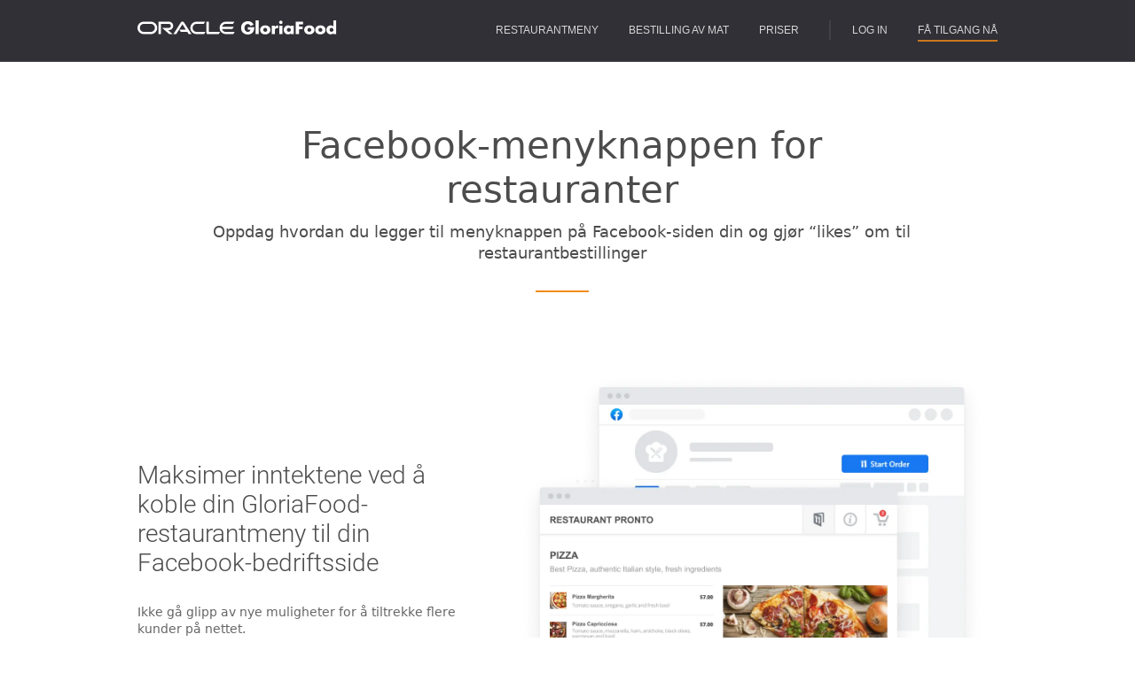

--- FILE ---
content_type: text/html
request_url: https://www.restaurant-menu.net/nb/facebook-menyknappen-for-restauranter
body_size: 17406
content:
<!DOCTYPE html><html lang="nb"><head><meta name="glfDetectUserAgent" value="User" /> <title>Facebook-menyknappen for restauranter</title> <meta http-equiv="Content-Type" content="text/html; charset=utf-8"> <meta name="viewport" content="width=device-width,initial-scale=1"> <meta name="msvalidate.01" content="C4284D8CFD46389604CD0A58A0D489E3"> <meta name="language" content="nb"> <meta name="description" content="Begynn å ta bestillinger på nett direkte fra restaurantens Facebook-side med GloriaFood. Legg til Facebook-menyknappen på et øyeblikk. Start nå ->"> <meta name="keywords" content=""> <link rel="alternate" href="https://www.restaurant-menu.net/facebook-menu-button-for-restaurants" hreflang="x-default"> <link rel="alternate" href="https://www.restaurant-menu.net/facebook-menu-button-for-restaurants" hreflang="en"> <link rel="alternate" href="https://www.restaurant-menu.net/ro/buton-meniu-facebook-pentru-restaurant" hreflang="ro"> <link rel="alternate" href="https://www.restaurant-menu.net/pt-br/botao-menu-para-facebook-para-restaurantes" hreflang="pt-BR"> <link rel="alternate" href="https://www.restaurant-menu.net/es/boton-menu-facebook-restaurantes" hreflang="es"> <link rel="alternate" href="https://www.restaurant-menu.net/fr/bouton-menu-restaurant-facebook" hreflang="fr"> <link rel="alternate" href="https://www.restaurant-menu.net/it/pulsante-menu-facebook-per-ristoranti" hreflang="it"> <link rel="alternate" href="https://www.restaurant-menu.net/nl/menuknop-op-facebook-voor-restaurants" hreflang="nl"> <link rel="alternate" href="https://www.restaurant-menu.net/de/facebook-speisekarte-button-fuer-restaurants" hreflang="de"> <link rel="alternate" href="https://www.restaurant-menu.net/el/koumpi-menu-tou-Facebook-gia-estiatoria" hreflang="el"> <link rel="alternate" href="https://www.restaurant-menu.net/sv/menyknapp-for-restauranger-pa-Facebook" hreflang="sv"> <link rel="alternate" href="https://www.restaurant-menu.net/nb/facebook-menyknappen-for-restauranter" hreflang="nb"> <link rel="alternate" href="https://www.restaurant-menu.net/hr/fejsbuk-gumb-za-jelovnik-restorana" hreflang="hr"> <style>@charset "UTF-8";@font-face{font-display:swap;font-family:Roboto;font-style:normal;font-weight:100;src:url(/assets/restaurant-menu-nb/static/fonts/roboto-v30-latin-100-603b895059.woff2) format('woff2')}@font-face{font-display:swap;font-family:Roboto;font-style:italic;font-weight:100;src:url(/assets/restaurant-menu-nb/static/fonts/roboto-v30-latin-100italic-53c8a0f038.woff2) format('woff2')}@font-face{font-display:swap;font-family:Roboto;font-style:normal;font-weight:300;src:url(/assets/restaurant-menu-nb/static/fonts/roboto-v30-latin-300-b9c29351c4.woff2) format('woff2')}@font-face{font-display:swap;font-family:Roboto;font-style:italic;font-weight:300;src:url(/assets/restaurant-menu-nb/static/fonts/roboto-v30-latin-300italic-7fbdfaab6b.woff2) format('woff2')}@font-face{font-display:swap;font-family:Roboto;font-style:normal;font-weight:400;src:url(/assets/restaurant-menu-nb/static/fonts/roboto-v30-latin-regular-15d9f621c3.woff2) format('woff2')}@font-face{font-display:swap;font-family:Roboto;font-style:italic;font-weight:400;src:url(/assets/restaurant-menu-nb/static/fonts/roboto-v30-latin-italic-abe083d96b.woff2) format('woff2')}@font-face{font-display:swap;font-family:Roboto;font-style:normal;font-weight:500;src:url(/assets/restaurant-menu-nb/static/fonts/roboto-v30-latin-500-3a44e06eb9.woff2) format('woff2')}@font-face{font-display:swap;font-family:Roboto;font-style:italic;font-weight:500;src:url(/assets/restaurant-menu-nb/static/fonts/roboto-v30-latin-500italic-eec8dbfc49.woff2) format('woff2')}@font-face{font-display:swap;font-family:Roboto;font-style:normal;font-weight:700;src:url(/assets/restaurant-menu-nb/static/fonts/roboto-v30-latin-700-e9f5aaf547.woff2) format('woff2')}@font-face{font-display:swap;font-family:Roboto;font-style:italic;font-weight:700;src:url(/assets/restaurant-menu-nb/static/fonts/roboto-v30-latin-700italic-05a47f9e46.woff2) format('woff2')}@font-face{font-display:swap;font-family:Roboto;font-style:normal;font-weight:900;src:url(/assets/restaurant-menu-nb/static/fonts/roboto-v30-latin-900-b20371a6da.woff2) format('woff2')}@font-face{font-display:swap;font-family:Roboto;font-style:italic;font-weight:900;src:url(/assets/restaurant-menu-nb/static/fonts/roboto-v30-latin-900italic-d2ba19a6a5.woff2) format('woff2')}@font-face{font-family:GFicons;src:url(/assets/restaurant-menu-nb/static/fonts/gf-icons-7f7475a1e7.eot?s8k2cv);src:url(/assets/restaurant-menu-nb/static/fonts/gf-icons-7f7475a1e7.eot?s8k2cv#iefix) format('embedded-opentype'),url(/assets/restaurant-menu-nb/static/fonts/gf-icons-313ac9f3f4.ttf?s8k2cv) format('truetype'),url(/assets/restaurant-menu-nb/static/fonts/gf-icons-b990ced89d.woff?s8k2cv) format('woff'),url(/assets/restaurant-menu-nb/static/fonts/gf-icons-bb6f54d3b8.svg?s8k2cv#icomoon) format('svg');font-weight:400;font-style:normal}[class^=gf-]{font-family:GFicons!important;speak:none;font-style:normal;font-weight:400;font-variant:normal;text-transform:none;line-height:1;-webkit-font-smoothing:antialiased;-moz-osx-font-smoothing:grayscale}.gf-close:before{content:"\e905"}.gf-restaurant:before{content:"\e910"}:root{--bs-blue:#0d6efd;--bs-indigo:#6610f2;--bs-purple:#6f42c1;--bs-pink:#d63384;--bs-red:#dc3545;--bs-orange:#fd7e14;--bs-yellow:#ffc107;--bs-green:#198754;--bs-teal:#20c997;--bs-cyan:#0dcaf0;--bs-black:#000;--bs-white:#fff;--bs-gray:#6c757d;--bs-gray-dark:#343a40;--bs-gray-100:#f8f9fa;--bs-gray-200:#e9ecef;--bs-gray-300:#dee2e6;--bs-gray-400:#ced4da;--bs-gray-500:#adb5bd;--bs-gray-600:#6c757d;--bs-gray-700:#495057;--bs-gray-800:#343a40;--bs-gray-900:#212529;--bs-primary:#0d6efd;--bs-secondary:#6c757d;--bs-success:#198754;--bs-info:#0dcaf0;--bs-warning:#ffc107;--bs-danger:#dc3545;--bs-light:#f8f9fa;--bs-dark:#212529;--bs-primary-rgb:13,110,253;--bs-secondary-rgb:108,117,125;--bs-success-rgb:25,135,84;--bs-info-rgb:13,202,240;--bs-warning-rgb:255,193,7;--bs-danger-rgb:220,53,69;--bs-light-rgb:248,249,250;--bs-dark-rgb:33,37,41;--bs-primary-text-emphasis:#052c65;--bs-secondary-text-emphasis:#2b2f32;--bs-success-text-emphasis:#0a3622;--bs-info-text-emphasis:#055160;--bs-warning-text-emphasis:#664d03;--bs-danger-text-emphasis:#58151c;--bs-light-text-emphasis:#495057;--bs-dark-text-emphasis:#495057;--bs-primary-bg-subtle:#cfe2ff;--bs-secondary-bg-subtle:#e2e3e5;--bs-success-bg-subtle:#d1e7dd;--bs-info-bg-subtle:#cff4fc;--bs-warning-bg-subtle:#fff3cd;--bs-danger-bg-subtle:#f8d7da;--bs-light-bg-subtle:#fcfcfd;--bs-dark-bg-subtle:#ced4da;--bs-primary-border-subtle:#9ec5fe;--bs-secondary-border-subtle:#c4c8cb;--bs-success-border-subtle:#a3cfbb;--bs-info-border-subtle:#9eeaf9;--bs-warning-border-subtle:#ffe69c;--bs-danger-border-subtle:#f1aeb5;--bs-light-border-subtle:#e9ecef;--bs-dark-border-subtle:#adb5bd;--bs-white-rgb:255,255,255;--bs-black-rgb:0,0,0;--bs-font-sans-serif:system-ui,-apple-system,"Segoe UI",Roboto,"Helvetica Neue","Noto Sans","Liberation Sans",Arial,sans-serif,"Apple Color Emoji","Segoe UI Emoji","Segoe UI Symbol","Noto Color Emoji";--bs-font-monospace:SFMono-Regular,Menlo,Monaco,Consolas,"Liberation Mono","Courier New",monospace;--bs-gradient:linear-gradient(180deg, rgba(255, 255, 255, 0.15), rgba(255, 255, 255, 0));--bs-body-font-family:var(--bs-font-sans-serif);--bs-body-font-size:1rem;--bs-body-font-weight:400;--bs-body-line-height:1.5;--bs-body-color:#212529;--bs-body-color-rgb:33,37,41;--bs-body-bg:#fff;--bs-body-bg-rgb:255,255,255;--bs-emphasis-color:#000;--bs-emphasis-color-rgb:0,0,0;--bs-secondary-color:rgba(33, 37, 41, 0.75);--bs-secondary-color-rgb:33,37,41;--bs-secondary-bg:#e9ecef;--bs-secondary-bg-rgb:233,236,239;--bs-tertiary-color:rgba(33, 37, 41, 0.5);--bs-tertiary-color-rgb:33,37,41;--bs-tertiary-bg:#f8f9fa;--bs-tertiary-bg-rgb:248,249,250;--bs-heading-color:inherit;--bs-link-color:#0d6efd;--bs-link-color-rgb:13,110,253;--bs-link-decoration:underline;--bs-link-hover-color:#0a58ca;--bs-link-hover-color-rgb:10,88,202;--bs-code-color:#d63384;--bs-highlight-color:#212529;--bs-highlight-bg:#fff3cd;--bs-border-width:1px;--bs-border-style:solid;--bs-border-color:#dee2e6;--bs-border-color-translucent:rgba(0, 0, 0, 0.175);--bs-border-radius:0.375rem;--bs-border-radius-sm:0.25rem;--bs-border-radius-lg:0.5rem;--bs-border-radius-xl:1rem;--bs-border-radius-xxl:2rem;--bs-border-radius-2xl:var(--bs-border-radius-xxl);--bs-border-radius-pill:50rem;--bs-box-shadow:0 0.5rem 1rem rgba(0, 0, 0, 0.15);--bs-box-shadow-sm:0 0.125rem 0.25rem rgba(0, 0, 0, 0.075);--bs-box-shadow-lg:0 1rem 3rem rgba(0, 0, 0, 0.175);--bs-box-shadow-inset:inset 0 1px 2px rgba(0, 0, 0, 0.075);--bs-focus-ring-width:0.25rem;--bs-focus-ring-opacity:0.25;--bs-focus-ring-color:rgba(13, 110, 253, 0.25);--bs-form-valid-color:#198754;--bs-form-valid-border-color:#198754;--bs-form-invalid-color:#dc3545;--bs-form-invalid-border-color:#dc3545}*,::after,::before{box-sizing:border-box}@media (prefers-reduced-motion:no-preference){:root{scroll-behavior:smooth}}body{margin:0;font-family:var(--bs-body-font-family);font-size:var(--bs-body-font-size);font-weight:var(--bs-body-font-weight);line-height:var(--bs-body-line-height);color:var(--bs-body-color);text-align:var(--bs-body-text-align);background-color:var(--bs-body-bg);-webkit-text-size-adjust:100%}h1,h2,h4{margin-top:0;margin-bottom:.5rem;font-weight:500;line-height:1.2;color:var(--bs-heading-color)}h1{font-size:calc(1.375rem + 1.5vw)}@media (min-width:1200px){h1{font-size:2.5rem}}h2{font-size:calc(1.325rem + .9vw)}@media (min-width:1200px){h2{font-size:2rem}}h4{font-size:calc(1.275rem + .3vw)}@media (min-width:1200px){h4{font-size:1.5rem}}p{margin-top:0;margin-bottom:1rem}ul{padding-left:2rem}ul{margin-top:0;margin-bottom:1rem}a{color:rgba(var(--bs-link-color-rgb),var(--bs-link-opacity,1));text-decoration:underline}img{vertical-align:middle}label{display:inline-block}button{border-radius:0}button,input{margin:0;font-family:inherit;font-size:inherit;line-height:inherit}button{text-transform:none}[type=button],[type=submit],button{-webkit-appearance:button}::-moz-focus-inner{padding:0;border-style:none}::-webkit-datetime-edit-day-field,::-webkit-datetime-edit-fields-wrapper,::-webkit-datetime-edit-hour-field,::-webkit-datetime-edit-minute,::-webkit-datetime-edit-month-field,::-webkit-datetime-edit-text,::-webkit-datetime-edit-year-field{padding:0}::-webkit-inner-spin-button{height:auto}::-webkit-search-decoration{-webkit-appearance:none}::-webkit-color-swatch-wrapper{padding:0}::-webkit-file-upload-button{font:inherit;-webkit-appearance:button}::file-selector-button{font:inherit;-webkit-appearance:button}iframe{border:0}.img-fluid{max-width:100%;height:auto}.container{--bs-gutter-x:1.5rem;--bs-gutter-y:0;width:100%;padding-right:calc(var(--bs-gutter-x) * .5);padding-left:calc(var(--bs-gutter-x) * .5);margin-right:auto;margin-left:auto}@media (min-width:576px){.container{max-width:540px}}@media (min-width:768px){.container{max-width:720px}}@media (min-width:992px){.container{max-width:960px}}@media (min-width:1200px){.container{max-width:1140px}}:root{--bs-breakpoint-xs:0;--bs-breakpoint-sm:576px;--bs-breakpoint-md:768px;--bs-breakpoint-lg:992px;--bs-breakpoint-xl:1200px;--bs-breakpoint-xxl:1400px}.row{--bs-gutter-x:1.5rem;--bs-gutter-y:0;display:flex;flex-wrap:wrap;margin-top:calc(-1 * var(--bs-gutter-y));margin-right:calc(-.5 * var(--bs-gutter-x));margin-left:calc(-.5 * var(--bs-gutter-x))}.row>*{flex-shrink:0;width:100%;max-width:100%;padding-right:calc(var(--bs-gutter-x) * .5);padding-left:calc(var(--bs-gutter-x) * .5);margin-top:var(--bs-gutter-y)}.col-10{flex:0 0 auto;width:83.33333333%}.offset-1{margin-left:8.33333333%}.col-form-label{padding-top:calc(.375rem + var(--bs-border-width));padding-bottom:calc(.375rem + var(--bs-border-width));margin-bottom:0;font-size:inherit;line-height:1.5}.form-control{display:block;width:100%;padding:.375rem .75rem;font-size:1rem;font-weight:400;line-height:1.5;color:var(--bs-body-color);-webkit-appearance:none;-moz-appearance:none;appearance:none;background-color:var(--bs-body-bg);background-clip:padding-box;border:var(--bs-border-width) solid var(--bs-border-color);border-radius:var(--bs-border-radius)}.form-control::-webkit-date-and-time-value{min-width:85px;height:1.5em;margin:0}.form-control::-webkit-datetime-edit{display:block;padding:0}.form-control::-moz-placeholder{color:var(--bs-secondary-color);opacity:1}.form-control::-webkit-file-upload-button{padding:.375rem .75rem;margin:-.375rem -.75rem;-webkit-margin-end:.75rem;margin-inline-end:.75rem;color:var(--bs-body-color);background-color:var(--bs-tertiary-bg);border-color:inherit;border-style:solid;border-width:0;border-inline-end-width:var(--bs-border-width);border-radius:0}.input-group{position:relative;display:flex;flex-wrap:wrap;align-items:stretch;width:100%}.input-group>.form-control{position:relative;flex:1 1 auto;width:1%;min-width:0}.input-group:not(.has-validation)>:not(:last-child):not(.dropdown-toggle):not(.dropdown-menu):not(.form-floating){border-top-right-radius:0;border-bottom-right-radius:0}.input-group>:not(:first-child):not(.dropdown-menu):not(.valid-tooltip):not(.valid-feedback):not(.invalid-tooltip):not(.invalid-feedback){margin-left:calc(var(--bs-border-width) * -1);border-top-left-radius:0;border-bottom-left-radius:0}.btn{--bs-btn-padding-x:0.75rem;--bs-btn-padding-y:0.375rem;--bs-btn-font-family: ;--bs-btn-font-size:1rem;--bs-btn-font-weight:400;--bs-btn-line-height:1.5;--bs-btn-color:var(--bs-body-color);--bs-btn-bg:transparent;--bs-btn-border-width:var(--bs-border-width);--bs-btn-border-color:transparent;--bs-btn-border-radius:var(--bs-border-radius);--bs-btn-hover-border-color:transparent;--bs-btn-box-shadow:inset 0 1px 0 rgba(255, 255, 255, 0.15),0 1px 1px rgba(0, 0, 0, 0.075);--bs-btn-disabled-opacity:0.65;--bs-btn-focus-box-shadow:0 0 0 0.25rem rgba(var(--bs-btn-focus-shadow-rgb), .5);display:inline-block;padding:var(--bs-btn-padding-y) var(--bs-btn-padding-x);font-family:var(--bs-btn-font-family);font-size:var(--bs-btn-font-size);font-weight:var(--bs-btn-font-weight);line-height:var(--bs-btn-line-height);color:var(--bs-btn-color);text-align:center;text-decoration:none;vertical-align:middle;border:var(--bs-btn-border-width) solid var(--bs-btn-border-color);border-radius:var(--bs-btn-border-radius);background-color:var(--bs-btn-bg)}.fade:not(.show){opacity:0}.dropdown-menu{--bs-dropdown-zindex:1000;--bs-dropdown-min-width:10rem;--bs-dropdown-padding-x:0;--bs-dropdown-padding-y:0.5rem;--bs-dropdown-spacer:0.125rem;--bs-dropdown-font-size:1rem;--bs-dropdown-color:var(--bs-body-color);--bs-dropdown-bg:var(--bs-body-bg);--bs-dropdown-border-color:var(--bs-border-color-translucent);--bs-dropdown-border-radius:var(--bs-border-radius);--bs-dropdown-border-width:var(--bs-border-width);--bs-dropdown-inner-border-radius:calc(var(--bs-border-radius) - var(--bs-border-width));--bs-dropdown-divider-bg:var(--bs-border-color-translucent);--bs-dropdown-divider-margin-y:0.5rem;--bs-dropdown-box-shadow:var(--bs-box-shadow);--bs-dropdown-link-color:var(--bs-body-color);--bs-dropdown-link-hover-color:var(--bs-body-color);--bs-dropdown-link-hover-bg:var(--bs-tertiary-bg);--bs-dropdown-link-active-color:#fff;--bs-dropdown-link-active-bg:#0d6efd;--bs-dropdown-link-disabled-color:var(--bs-tertiary-color);--bs-dropdown-item-padding-x:1rem;--bs-dropdown-item-padding-y:0.25rem;--bs-dropdown-header-color:#6c757d;--bs-dropdown-header-padding-x:1rem;--bs-dropdown-header-padding-y:0.5rem;position:absolute;z-index:var(--bs-dropdown-zindex);display:none;min-width:var(--bs-dropdown-min-width);padding:var(--bs-dropdown-padding-y) var(--bs-dropdown-padding-x);margin:0;font-size:var(--bs-dropdown-font-size);color:var(--bs-dropdown-color);text-align:left;list-style:none;background-color:var(--bs-dropdown-bg);background-clip:padding-box;border:var(--bs-dropdown-border-width) solid var(--bs-dropdown-border-color);border-radius:var(--bs-dropdown-border-radius)}.navbar{--bs-navbar-padding-x:0;--bs-navbar-padding-y:0.5rem;--bs-navbar-color:rgba(var(--bs-emphasis-color-rgb), 0.65);--bs-navbar-hover-color:rgba(var(--bs-emphasis-color-rgb), 0.8);--bs-navbar-disabled-color:rgba(var(--bs-emphasis-color-rgb), 0.3);--bs-navbar-active-color:rgba(var(--bs-emphasis-color-rgb), 1);--bs-navbar-brand-padding-y:0.3125rem;--bs-navbar-brand-margin-end:1rem;--bs-navbar-brand-font-size:1.25rem;--bs-navbar-brand-color:rgba(var(--bs-emphasis-color-rgb), 1);--bs-navbar-brand-hover-color:rgba(var(--bs-emphasis-color-rgb), 1);--bs-navbar-nav-link-padding-x:0.5rem;--bs-navbar-toggler-padding-y:0.25rem;--bs-navbar-toggler-padding-x:0.75rem;--bs-navbar-toggler-font-size:1.25rem;--bs-navbar-toggler-icon-bg:url("data:image/svg+xml,%3csvg xmlns='http://www.w3.org/2000/svg' viewBox='0 0 30 30'%3e%3cpath stroke='rgba%2833, 37, 41, 0.75%29' stroke-linecap='round' stroke-miterlimit='10' stroke-width='2' d='M4 7h22M4 15h22M4 23h22'/%3e%3c/svg%3e");--bs-navbar-toggler-border-color:rgba(var(--bs-emphasis-color-rgb), 0.15);--bs-navbar-toggler-border-radius:var(--bs-border-radius);--bs-navbar-toggler-focus-width:0.25rem;position:relative;display:flex;flex-wrap:wrap;align-items:center;justify-content:space-between;padding:var(--bs-navbar-padding-y) var(--bs-navbar-padding-x)}.modal{--bs-modal-zindex:1055;--bs-modal-width:500px;--bs-modal-padding:1rem;--bs-modal-margin:0.5rem;--bs-modal-color: ;--bs-modal-bg:var(--bs-body-bg);--bs-modal-border-color:var(--bs-border-color-translucent);--bs-modal-border-width:var(--bs-border-width);--bs-modal-border-radius:var(--bs-border-radius-lg);--bs-modal-box-shadow:var(--bs-box-shadow-sm);--bs-modal-inner-border-radius:calc(var(--bs-border-radius-lg) - (var(--bs-border-width)));--bs-modal-header-padding-x:1rem;--bs-modal-header-padding-y:1rem;--bs-modal-header-padding:1rem 1rem;--bs-modal-header-border-color:var(--bs-border-color);--bs-modal-header-border-width:var(--bs-border-width);--bs-modal-title-line-height:1.5;--bs-modal-footer-gap:0.5rem;--bs-modal-footer-bg: ;--bs-modal-footer-border-color:var(--bs-border-color);--bs-modal-footer-border-width:var(--bs-border-width);position:fixed;top:0;left:0;z-index:var(--bs-modal-zindex);display:none;width:100%;height:100%;overflow-x:hidden;overflow-y:auto;outline:0}.modal-dialog{position:relative;width:auto;margin:var(--bs-modal-margin)}.modal.fade .modal-dialog{transform:translate(0,-50px)}.modal-content{position:relative;display:flex;flex-direction:column;width:100%;color:var(--bs-modal-color);background-color:var(--bs-modal-bg);background-clip:padding-box;border:var(--bs-modal-border-width) solid var(--bs-modal-border-color);border-radius:var(--bs-modal-border-radius);outline:0}.modal-title{margin-bottom:0;line-height:var(--bs-modal-title-line-height)}.modal-body{position:relative;flex:1 1 auto;padding:var(--bs-modal-padding)}@media (min-width:576px){.modal{--bs-modal-margin:1.75rem;--bs-modal-box-shadow:var(--bs-box-shadow)}.modal-dialog{max-width:var(--bs-modal-width);margin-right:auto;margin-left:auto}}.d-none{display:none!important}.top-100{top:100%!important}.mb-0{margin-bottom:0!important}.text-center{text-align:center!important}html{color:#000;-webkit-font-smoothing:antialiased;-moz-osx-font-smoothing:grayscale}.video-container::after{padding-top:56.25%;display:block;content:''}.video-container iframe{position:absolute;top:0;left:0;width:100%;height:100%}body,div,form,h1,h2,h4,input,li,p,ul{margin:0;padding:0}.navbar{display:block;padding:0}.fade{opacity:1}img{border:0}img{max-width:100%}ul{list-style:none}h1,h2,h4{font-size:100%;font-weight:400}input{font-family:inherit;font-size:inherit;font-weight:inherit}body{background:#fff;color:#666;font-size:14px}*{-webkit-box-sizing:border-box;box-sizing:border-box;outline:0}p{margin-bottom:24px}a{color:#428bca;text-decoration:none}.top-10{margin-top:10px}.top-40{margin-top:40px}.top-80{margin-top:80px}.top-100{margin-top:100px}.bottom-20{margin-bottom:20px}.text-center{text-align:center}.padd-0{padding-top:0!important}.site-content{margin:0 auto;max-width:970px;position:relative;width:100%}.wrapper{position:relative}.top-navigation{position:fixed;width:100%;top:0;left:0;z-index:20;background:#303036;min-height:70px;margin-bottom:0;border-bottom:1px solid #4e4e53}.top-navigation .top-bar{border-bottom:none}.top-navigation .nav-separator{border-left:2px solid rgba(255,255,255,.1);padding:4px 0 4px 24px}.top-navigation .btn-underline span{border-bottom:2px solid #f08b18;padding-bottom:4px}.top-bar{border-bottom:1px solid #4e4e53;padding:20px 0}.top-bar ul{float:right;margin-top:2.5px}.top-bar ul li{display:inline-block;margin-left:30px}.top-bar ul a{color:#fff;font-family:'Roboto Regular',Arial;font-size:12px;text-decoration:none;text-transform:uppercase;opacity:.8}.mobile-menu{background:url(/assets/restaurant-menu/img/sprite-962a067fc3.png) no-repeat -123px 0;display:none;height:17px;position:absolute;right:16px;top:16px;width:26px}.section{min-height:200px;overflow:hidden;padding-top:90px}.section.right-img .card-image{margin-right:0}.section .card-copy{float:left;max-width:390px;padding-top:10px}.section .card-image{float:right;line-height:0;margin-bottom:0;margin-left:-24px;margin-right:37px;max-width:530px}.section .card-image img{width:100%}.section h2{color:#4c4c4c;font-family:Roboto,Arial;font-size:28px;font-weight:300;line-height:36px;margin:0 0 30px 0;padding:0}.section .medium-image-off-grid{max-width:60%;margin-left:-275px}.btn-orange{background:#ff9700;color:#fff;font-size:14px;line-height:16px;padding:14px 40px;text-decoration:none;text-transform:uppercase;border-radius:40px}footer a{font-size:14px;color:#a6acb2!important;text-decoration:none}footer .copyright-wrap .language .language-selector .dropdown-menu{position:absolute;border:1px solid rgba(0,0,0,.15);-webkit-box-shadow:0 6px 12px rgba(0,0,0,.175);box-shadow:0 6px 12px rgba(0,0,0,.175);bottom:auto!important}footer .copyright-wrap .language .language-selector .dropdown-menu li>a{display:block;margin:0 0 4px;padding:4px 20px;font-size:14px;font-weight:600;color:#000!important;text-decoration:none}footer .copyright-wrap .language .language-selector .dropdown-menu.triangle-bottom:before{content:"";position:absolute;display:inline-block;width:0;height:0;bottom:-5px;left:50%;-webkit-transform:translateX(-50%);-ms-transform:translateX(-50%);transform:translateX(-50%);border-style:solid;border-width:10px 10px 0 10px;border-color:#fff transparent transparent transparent}.white-lp-wrap{background:#fff}.white-lp-wrap h2{line-height:1.2}.white-lp-wrap p{line-height:1.4}.white-lp-wrap .container{width:970px;margin:0 auto}.white-lp-wrap .title-section-white{-webkit-box-shadow:none;box-shadow:none;margin-top:140px}.white-lp-wrap .title-section-white h1{margin-bottom:10px;color:#4c4c4c;font-size:42px;line-height:1.2;font-weight:400}.white-lp-wrap .title-section-white h2{font-size:18px;line-height:24px;margin-top:0;margin-bottom:30px;font-weight:400;color:#4c4c4c}.white-lp-wrap .title-section-white:after{content:"";width:60px;height:2px;background:#f08b18;margin:0 auto;display:block}.white-lp-wrap .off-grid-img{overflow:hidden}.white-lp-wrap .section{min-width:1060px}.white-lp-wrap .section .medium-image-off-grid{max-width:60%;margin-left:-275px}.white-lp-wrap .container{padding-left:0}.modal{background:#00000075;padding-right:0}.modal .modal-dialog{position:static;height:300px;margin-top:200px}.modal .modal-dialog .login-forgot{border:none;background:0 0}.modal .modal-dialog .login-forgot .form-control{box-shadow:none!important;-webkit-box-shadow:none!important}.modal .modal-dialog .login-forgot .form-control::-webkit-input-placeholder{font-weight:300}.modal .modal-dialog .login-forgot .form-control::-moz-placeholder{font-weight:300}.modal .modal-dialog .login-forgot .form-control:-ms-input-placeholder{font-weight:300}.modal .modal-dialog .login-forgot .form-control:-moz-placeholder{font-weight:300}.modal .modal-dialog .login-forgot .form-control::-ms-input-placeholder{font-weight:300}.modal .modal-dialog .login-forgot .modal-body{position:relative;-webkit-transform-style:preserve-3d;transform-style:preserve-3d}.modal .modal-dialog .login-forgot .modal-body .forgotpass,.modal .modal-dialog .login-forgot .modal-body .login{position:absolute;padding:1.5rem;top:0;bottom:0;left:0;right:0;background-color:#fafafa}.modal .modal-dialog .login-forgot .modal-body .forgotpass .close,.modal .modal-dialog .login-forgot .modal-body .login .close{position:absolute;top:10px;right:10px;-webkit-box-shadow:none;box-shadow:none;border:none;background:0 0}.modal .modal-dialog .login-forgot .modal-body .login .col-form-label{font-weight:600}.modal .modal-dialog .login-forgot .modal-body .forgotpass button,.modal .modal-dialog .login-forgot .modal-body .forgotpass input,.modal .modal-dialog .login-forgot .modal-body .login button,.modal .modal-dialog .login-forgot .modal-body .login input{margin:0 0 16px;padding:.75rem 1rem;height:50px;border-radius:.25rem}.modal .modal-dialog .login-forgot .modal-body .forgotpass input,.modal .modal-dialog .login-forgot .modal-body .login input{border-color:#d6d6d6;color:#999}.modal .modal-dialog .login-forgot .modal-body .forgotpass button,.modal .modal-dialog .login-forgot .modal-body .login button{border-color:#ff7311;color:#fff;text-transform:uppercase}.modal .modal-dialog .login-forgot .modal-body .reset-password-success{position:absolute;padding:0 1.875rem;width:100%;top:50%;left:50%;-webkit-transform:translate(-50%,-50%);-ms-transform:translate(-50%,-50%);transform:translate(-50%,-50%)}.modal .modal-dialog .login-forgot .modal-body .reset-password-success .modal-title{margin:0 0 1rem;font-size:1.75rem;font-weight:300}.modal .modal-dialog .login-forgot .modal-body .reset-password-success .subheading{display:block;margin:0 0 1.5rem;font-size:1rem;font-weight:300;line-height:1.5rem}.modal .modal-dialog .login-forgot .error-message{display:none;text-align:center;opacity:0;color:#c99}.modal .modal-dialog .login-forgot.modal-content{-webkit-perspective:1000px;perspective:1000px;background-color:transparent}.modal .modal-dialog .login-forgot.modal-content .modal-body{position:relative;min-height:436px;-webkit-transform-style:preserve-3d;transform-style:preserve-3d}.modal .modal-dialog .login-forgot.modal-content .modal-body h4{margin:50px 0;font-family:Roboto,sans-serif;font-size:34px;font-weight:300}.modal .modal-dialog .login-forgot.modal-content .modal-body .forgotpass,.modal .modal-dialog .login-forgot.modal-content .modal-body .login{position:absolute;padding:30px;background-color:#fff;top:0;bottom:0;left:0;right:0}.modal .modal-dialog .login-forgot.modal-content .modal-body .login{transform:rotateY(0);-webkit-transform:rotateY(0);backface-visibility:hidden!important;-webkit-backface-visibility:hidden!important}.modal .modal-dialog .login-forgot.modal-content .modal-body .login h4{margin:30px 0 20px 0}.modal .modal-dialog .login-forgot.modal-content .modal-body .forgotpass{transform:rotateY(180deg);-webkit-transform:rotateY(180deg);backface-visibility:hidden!important;-webkit-backface-visibility:hidden!important}.modal .modal-dialog .login-forgot.modal-content .modal-body .forgotpass h4{margin:90px 0 20px 0}.modal .modal-dialog .login-forgot.modal-content .modal-body .forgotpass .subheading{display:inline-block;margin-bottom:20px}.modal .modal-vertical-align{display:table;width:100%}.modal .modal-vertical-align .vertical-align-center{display:table-cell;vertical-align:middle}.modal .modal-vertical-align .vertical-align-center .modal-content{margin:0 auto;max-width:600px;background-color:#fafafa;border-radius:0;text-align:center}.modal .modal-vertical-align .vertical-align-center .modal-content .form-control{box-shadow:none!important;-webkit-box-shadow:none!important}.modal .modal-vertical-align .vertical-align-center .modal-content .form-group{margin:15px auto;max-width:420px}.modal .modal-vertical-align .vertical-align-center .modal-content .form-group .input-group-addon{padding:12px 15px;border-radius:0;border:1px solid #d6d6d6;color:#bbb;background-color:#fafafa}.modal .modal-vertical-align .vertical-align-center .modal-content .form-group .input-group-addon i{font-size:16px}.modal .modal-vertical-align .vertical-align-center .modal-content .form-group .input-group-addon i.gf-restaurant{font-size:20px}.modal .modal-vertical-align .vertical-align-center .modal-content .form-group button,.modal .modal-vertical-align .vertical-align-center .modal-content .form-group input{padding:10px 15px;height:50px;border-radius:0;border-color:#d6d6d6;color:#999;font-size:16px}.modal .modal-vertical-align .vertical-align-center .modal-content .form-group.form-button{padding-top:15px}.modal .modal-vertical-align .vertical-align-center .modal-content .form-group.form-button button{padding-top:12px;border:none;color:#fff;text-transform:uppercase;background:#ff9e00;background:-webkit-gradient(linear,left top,left bottom,from(#ff9e00),color-stop(40%,#ff9800),to(#ff9000));background:linear-gradient(to bottom,#ff9e00 0,#ff9800 40%,#ff9000 100%);border-radius:2px;-webkit-box-shadow:0 1px 0 0 #e58100,inset 0 0 1px 0 #e58100!important;box-shadow:0 1px 0 0 #e58100,inset 0 0 1px 0 #e58100!important;font-weight:600;font-size:14px}.modal .modal-vertical-align .vertical-align-center .signup.modal-content{min-height:390px;margin-top:250px}.modal .modal-vertical-align .vertical-align-center .signup.modal-content .close{position:absolute;top:10px;right:10px;margin:15px 15px 0 0;font-size:20px;line-height:24px;z-index:1}.modal .modal-vertical-align .vertical-align-center .signup.modal-content h4{margin:50px 0;font-family:Roboto,sans-serif;font-size:34px;font-weight:300}.modal .modal-vertical-align .vertical-align-center .video.modal-content .close{position:relative;top:3px;right:2px;z-index:1001;font-size:12px}.modal .modal-vertical-align .vertical-align-center .video.modal-content .modal-body{padding:15px}.modal .modal-vertical-align .vertical-align-center .video.modal-content .modal-body .modal-video-container{position:relative;padding-bottom:56.25%;padding-top:25px;height:0}@media all and (min-width:980px) and (max-width:1180px){.white-lp-wrap .card-image{max-width:50%}.white-lp-wrap .card-copy{max-width:45%}.white-lp-wrap .responsive{max-width:80%}}@media all and (max-width:1090px){.white-lp-wrap .container{width:85%}.white-lp-wrap .section{min-width:100%;max-width:100%}}@media all and (min-width:980px){.video-container{overflow:hidden;position:relative;margin-top:80px;width:70%}}@media all and (max-width:980px){.video-container{overflow:hidden;position:relative;width:90%;margin-left:auto;margin-right:auto;margin-bottom:25px}.row{margin-left:0;margin-right:0}ul{display:inline-block;padding-right:0;list-style-position:inside;-webkit-padding-start:0;-moz-padding-start:0}.site-content{max-width:100%;padding:0 10px}header .site-content{max-width:100%}header .top-bar{left:0;padding:15px;position:absolute;top:0;width:100%;z-index:10}.mobile-menu{display:block}.top-bar ul{display:none}.site-content{width:100%}.section{padding-top:34px;min-width:100%;max-width:100%;text-align:center}.section h2{font-size:26px}.section .card-copy,.section .card-image{float:none!important;margin:0 auto 0 auto!important;width:80%;padding:0 20px 15px;max-width:530px}.white-lp-wrap .container{width:100%;max-width:100%;padding:0 10px;text-align:center}.white-lp-wrap .container .card-copy,.white-lp-wrap .container .title-section-white{width:100%;padding:0 20px 15px;max-width:530px;margin-left:auto;margin-right:auto}.white-lp-wrap .card-image img{max-width:90%;width:auto;height:auto}.white-lp-wrap .section{min-width:320px;width:100%}}@media all and (max-width:768px){.white-lp-wrap .container .card-copy{width:100%;max-width:530px;text-align:left}.white-lp-wrap .container .card-image{width:90%;margin-left:auto;margin-right:auto}}@media all and (max-width:650px){.col-10{width:100%;margin-left:0}.col-10 h1,.col-10 h2{text-align:center}}@media all and (max-width:425px){.white-lp-wrap .title-section-white h1{font-size:30px}.white-lp-wrap h2{font-size:26px}.white-lp-wrap .container .card-image{width:100%;max-width:100%}.white-lp-wrap .container .card-image img{max-width:100%}}</style>
 <script type="application/ld+json"> {
            "@context": "https://schema.org",
            "@type": "SoftwareApplication",
            "name": "Facebook-menyknappen for restauranter",
            "url": "https://www.restaurant-menu.net/facebook-menu-button-for-restaurants",
            "operatingSystem": "Android, iOS",
            "applicationCategory": "https://schema.org/BusinessApplication",
            "description": "Begynn å ta bestillinger på nett direkte fra restaurantens Facebook-side med GloriaFood. Legg til Facebook-menyknappen på et øyeblikk. Start nå ->",
            "featureList": [
                "Facebook menu button",
                "Facebook start order button",
                "How to add menu in Facebook page",
                "How to add menu button on Facebook page",
                "Facebook ordering system",
                "How to add order now button on Facebook page",
                "Free online ordering system",
                "Facebook menu",
                "Menu editor"
            ],
            "creator": {
                "@type": "Organization",
                "name": "GloriaFood",
                "url": "https://www.gloriafood.com",
                "sameAs": [
                    "https://www.facebook.com/gloriafood",
                    "https://twitter.com/gloriafood",
                    "https://www.linkedin.com/company/gloriafood",
                    "https://www.instagram.com/gloriafood_restaurant_system/",
                    "https://www.youtube.com/gloriafood"
                ]
            },
            "offers": {
                "@type": "Offer",
                "price": "0",
                "priceCurrency": "USD",
                "url": "https://www.gloriafood.com/pricing",
                "eligibleRegion": {
                    "@type": "Country",
                    "name": "Worldwide"
                },
                "availability": "https://schema.org/InStock"
            },
            "aggregateRating": {
                "@type": "AggregateRating",
                "ratingValue": "4.8",
                "ratingCount": "50"
            },
            "inLanguage": ["en", "de", "el","es","fr","hr","it","nb","nl","pt-BR","ro","sv"],
            "applicationSubCategory": "Menu Maker, Restaurant Tools"
        } </script> <link rel="shortcut icon" href="/assets/restaurant-menu/img/favicon-51267b5817.ico"> <meta property="og:title" content="Facebook-menyknappen for restauranter"> <meta property="og:description" content="Begynn å ta bestillinger på nett direkte fra restaurantens Facebook-side med GloriaFood. Legg til Facebook-menyknappen på et øyeblikk. Start nå ->"> <meta property="og:type" content="website"> <meta property="og:url" content="https://www.restaurant-menu.net/nb/facebook-menyknappen-for-restauranter"> <meta property="og:image" content="/assets/img/landign/og-landing.png"> <meta property="twitter:card" content="summary"> <meta property="twitter:site" content="@gloriafood"> <meta property="twitter:title" content="Facebook-menyknappen for restauranter"> <meta property="twitter:description" content="Begynn å ta bestillinger på nett direkte fra restaurantens Facebook-side med GloriaFood. Legg til Facebook-menyknappen på et øyeblikk. Start nå ->"> <meta property="twitter:image" content="/assets/restaurant-menu/img/landing/og-landing-519d0b0ad6.png"> <script>window.isProduction=!0,window.isDevelopment=!1,window.intercomAppId="xnjbvgjp",window.currentLang="nb"</script> <link href="/assets/restaurant-menu-nb/css/fonts-27dc145014.css" rel="stylesheet" type="text/css" media="print" onload="this.media='all'"> <link rel="stylesheet" type="text/css" href="/assets/restaurant-menu-nb/static/css/bootstrap-cd822b7fd2.min.css" media="print" onload="this.media='all'"> <link rel="stylesheet" type="text/css" href="/assets/restaurant-menu-nb/static/css/countdown-timer-7835d36684.min.css" media="print" onload="this.media='all'"> <link rel="stylesheet" type="text/css" href="/assets/restaurant-menu-nb/css/style-cc79e7337a.css" media="print" onload="this.media='all'"> <script src="/assets/restaurant-menu-nb/js/ora_restaurant_system-5027be2eb2.js"></script> <script async="async" type="text/javascript" src="//consent.trustarc.com/notice?domain=gloriafood.com&amp;c=teconsent&amp;language=no&amp;text=true&amp;gtm=1&amp;cdn=1&amp;pcookie" crossorigin=""></script> <script>var functionalJS="/assets/restaurant-menu-nb/js/functional-458d9dcc48.js",advertisingJS="/assets/restaurant-menu-nb/js/advertising-a074c8b3a2.js";window.navigatorDoNotTrack=function(){return"1"===navigator.doNotTrack||"1"===window.doNotTrack||"1"===navigator.msDoNotTrack},window.checkCookiePreferences={init:function(t){!t||-1===t.indexOf(0)&&-1===t.indexOf(2)||window.navigatorDoNotTrack()||(document.write('<script id="functionalScripts" type="text/javascript" src="'+functionalJS+'"><\/script>'),document.write('<script id="infinity" type="text/javascript" src="https://c.oracleinfinity.io/acs/account/wh3g12c3gg/js/acquisitions/odc.js"><\/script>')),!t||-1===t.indexOf(0)&&-1===t.indexOf(3)||window.navigatorDoNotTrack()||document.write('<script id="advertisingScripts" type="text/javascript" src="'+advertisingJS+'"><\/script>')}},"undefined"!=typeof oracle&&checkCookiePreferences.init(oracle.truste.api.getGdprConsentDecision().consentDecision)</script> <script type="application/ld+json"> {
                    "@context" : "http://schema.org",
                    "@type" : "Organization",
                    "url" : "https:///www.restaurant-menu.net",
                    "contactPoint" : [
                        {
                        "@type" : "ContactPoint",
                        "email" : "contact@gloriafood.com",
                        "contactType" : "customer service"
                        }
                    ],
                    "sameAs" : [
                        "https://twitter.com/gloriafood",
                        "https://www.facebook.com/gloriafood",
                        "https://www.youtube.com/gloriafood",
                        "https://instagram.com/gloriafood_restaurant_system/",
                        "https://www.crunchbase.com/organization/gloriafood",
                        "https://www.linkedin.com/company/gloriafood"
                    ],
                    "logo" : "/assets/restaurant-menu/img/logo-standard-1001e15469.svg"
                } </script> <script type="application/ld+json"> {
                    "@context": "http://schema.org",
                    "@type": "SiteNavigationElement",
                    "name": [
                        "Restaurantmeny",
                        "Bestilling Av Mat",
                        "Priser"
                    ],
                    "url": [
                        "/nb/gratis-restaurantmenyverktoy",
                        "/nb/restaurantmeny-maker-online-med-sanntidsbestilling",
                        "/nb/priser"
                    ]
                } </script> <script id="gschema_webPage" type="application/ld+json"></script> <script>var gSchemaWebPage={"@context":"http://schema.org","@type":"WebPage",headline:"Facebook-menyknappen for restauranter",description:"Begynn å ta bestillinger på nett direkte fra restaurantens Facebook-side med GloriaFood. Legg til Facebook-menyknappen på et øyeblikk. Start nå ->",copyrightYear:"2019",dateModified:document.lastModified,datePublished:"",inLanguage:"nb",publisher:{"@type":"Organization",name:"GloriaFood"}};document.getElementById("gschema_webPage").innerHTML=JSON.stringify(gSchemaWebPage)</script> <link rel="canonical" href="https://www.restaurant-menu.net/nb/facebook-menyknappen-for-restauranter">
<script>(window.BOOMR_mq=window.BOOMR_mq||[]).push(["addVar",{"rua.upush":"false","rua.cpush":"false","rua.upre":"false","rua.cpre":"false","rua.uprl":"false","rua.cprl":"false","rua.cprf":"false","rua.trans":"","rua.cook":"false","rua.ims":"false","rua.ufprl":"false","rua.cfprl":"false","rua.isuxp":"false","rua.texp":"norulematch","rua.ceh":"false","rua.ueh":"false","rua.ieh.st":"0"}]);</script>
                              <script>!function(e){var n="https://s.go-mpulse.net/boomerang/";if("False"=="True")e.BOOMR_config=e.BOOMR_config||{},e.BOOMR_config.PageParams=e.BOOMR_config.PageParams||{},e.BOOMR_config.PageParams.pci=!0,n="https://s2.go-mpulse.net/boomerang/";if(window.BOOMR_API_key="8A7M7-VW2NE-2SHNU-6N4YN-MNE7V",function(){function e(){if(!o){var e=document.createElement("script");e.id="boomr-scr-as",e.src=window.BOOMR.url,e.async=!0,i.parentNode.appendChild(e),o=!0}}function t(e){o=!0;var n,t,a,r,d=document,O=window;if(window.BOOMR.snippetMethod=e?"if":"i",t=function(e,n){var t=d.createElement("script");t.id=n||"boomr-if-as",t.src=window.BOOMR.url,BOOMR_lstart=(new Date).getTime(),e=e||d.body,e.appendChild(t)},!window.addEventListener&&window.attachEvent&&navigator.userAgent.match(/MSIE [67]\./))return window.BOOMR.snippetMethod="s",void t(i.parentNode,"boomr-async");a=document.createElement("IFRAME"),a.src="about:blank",a.title="",a.role="presentation",a.loading="eager",r=(a.frameElement||a).style,r.width=0,r.height=0,r.border=0,r.display="none",i.parentNode.appendChild(a);try{O=a.contentWindow,d=O.document.open()}catch(_){n=document.domain,a.src="javascript:var d=document.open();d.domain='"+n+"';void(0);",O=a.contentWindow,d=O.document.open()}if(n)d._boomrl=function(){this.domain=n,t()},d.write("<bo"+"dy onload='document._boomrl();'>");else if(O._boomrl=function(){t()},O.addEventListener)O.addEventListener("load",O._boomrl,!1);else if(O.attachEvent)O.attachEvent("onload",O._boomrl);d.close()}function a(e){window.BOOMR_onload=e&&e.timeStamp||(new Date).getTime()}if(!window.BOOMR||!window.BOOMR.version&&!window.BOOMR.snippetExecuted){window.BOOMR=window.BOOMR||{},window.BOOMR.snippetStart=(new Date).getTime(),window.BOOMR.snippetExecuted=!0,window.BOOMR.snippetVersion=12,window.BOOMR.url=n+"8A7M7-VW2NE-2SHNU-6N4YN-MNE7V";var i=document.currentScript||document.getElementsByTagName("script")[0],o=!1,r=document.createElement("link");if(r.relList&&"function"==typeof r.relList.supports&&r.relList.supports("preload")&&"as"in r)window.BOOMR.snippetMethod="p",r.href=window.BOOMR.url,r.rel="preload",r.as="script",r.addEventListener("load",e),r.addEventListener("error",function(){t(!0)}),setTimeout(function(){if(!o)t(!0)},3e3),BOOMR_lstart=(new Date).getTime(),i.parentNode.appendChild(r);else t(!1);if(window.addEventListener)window.addEventListener("load",a,!1);else if(window.attachEvent)window.attachEvent("onload",a)}}(),"".length>0)if(e&&"performance"in e&&e.performance&&"function"==typeof e.performance.setResourceTimingBufferSize)e.performance.setResourceTimingBufferSize();!function(){if(BOOMR=e.BOOMR||{},BOOMR.plugins=BOOMR.plugins||{},!BOOMR.plugins.AK){var n=""=="true"?1:0,t="",a="gqhwqwdio666w2lqaxma-f-088865885-clientnsv4-s.akamaihd.net",i="false"=="true"?2:1,o={"ak.v":"39","ak.cp":"1267700","ak.ai":parseInt("761672",10),"ak.ol":"0","ak.cr":8,"ak.ipv":4,"ak.proto":"h2","ak.rid":"3587f96","ak.r":35417,"ak.a2":n,"ak.m":"","ak.n":"essl","ak.bpcip":"52.15.104.0","ak.cport":50450,"ak.gh":"104.119.189.231","ak.quicv":"","ak.tlsv":"tls1.3","ak.0rtt":"","ak.0rtt.ed":"","ak.csrc":"-","ak.acc":"","ak.t":"1768949208","ak.ak":"hOBiQwZUYzCg5VSAfCLimQ==[base64]/DHqR3CN44+MkSuoKCBea+ddrAgjK/DM8SxeAZrKrUbbdRlyMAl3tJnsZ7htY/js1hCXSxD3pfUa0lMDm/4AOuGciNAPovwkxA5OcYHfAQhEZLGEG7vc18bkAuJNw+McdWataAfJHgXgvxz0=","ak.pv":"41","ak.dpoabenc":"","ak.tf":i};if(""!==t)o["ak.ruds"]=t;var r={i:!1,av:function(n){var t="http.initiator";if(n&&(!n[t]||"spa_hard"===n[t]))o["ak.feo"]=void 0!==e.aFeoApplied?1:0,BOOMR.addVar(o)},rv:function(){var e=["ak.bpcip","ak.cport","ak.cr","ak.csrc","ak.gh","ak.ipv","ak.m","ak.n","ak.ol","ak.proto","ak.quicv","ak.tlsv","ak.0rtt","ak.0rtt.ed","ak.r","ak.acc","ak.t","ak.tf"];BOOMR.removeVar(e)}};BOOMR.plugins.AK={akVars:o,akDNSPreFetchDomain:a,init:function(){if(!r.i){var e=BOOMR.subscribe;e("before_beacon",r.av,null,null),e("onbeacon",r.rv,null,null),r.i=!0}return this},is_complete:function(){return!0}}}}()}(window);</script></head> <body> <div class="wrapper"> <nav class="top-navigation navbar navbar-fixed-top"> <header> <div class="site-content"> <div class="top-bar"> <a href="/nb"> <img width="225" height="16" lazy-src="/assets/restaurant-menu/img/logo-standard-1001e15469.svg"> </a> <ul> <li><a href="/nb/gratis-restaurantmenyverktoy" class="js-aa-restaurant-menu-topnav">Restaurantmeny</a></li> <li><a href="/nb/restaurantmeny-maker-online-med-sanntidsbestilling" class="js-aa-food-ordering-topnav">Bestilling Av Mat</a></li> <li><a href="/nb/priser" class="js-aa-pricing-topnav">Priser</a></li> <li><a href="#" class="js-aa-nav-login nav-separator" data-test-btn-start-login="" data-bs-toggle="modal" data-bs-target="#login">Log in</a></li> <li><a href="#" class="btn-underline js-gevent-get-started-topnav js-aa-get-access-now-topnav" data-bs-toggle="modal" data-bs-target="#signup"><span>Få Tilgang Nå</span></a></li> </ul> <a href="#" class="mobile-menu"></a> </div> </div> </header> </nav> <div class="white-lp-wrap"> <div class="container"> <div class="title-section title-section-white"> <div class="row title-row"> <div class="col-10 offset-1 text-center"> <h1>Facebook-menyknappen for restauranter</h1> <h2>Oppdag hvordan du legger til menyknappen på Facebook-siden din og gjør “likes” om til restaurantbestillinger</h2> </div> </div> </div> </div> <div class="section right-img padd-0 top-80"> <div class="container"> <div class="card-copy top-100"> <h2>Maksimer inntektene ved å koble din GloriaFood-restaurantmeny til din Facebook-bedriftsside</h2> <p>Ikke gå glipp av nye muligheter for å tiltrekke flere kunder på nettet.</p> <p>Øk rekkevidden din gjennom sosiale plattformer med et sømløst Facebook-bestillingssystem fra GloriaFood.</p> <p>La oss se hvordan!</p> </div> <div class="card-image image-shadow-full right"> <img class="top-10 bottom-20" alt="Facebook-menyknappen for restauranter fra GloriaFood" lazy-src="/assets/restaurant-menu/img/facebook_menu_tab/card1-39e603d373.png"> </div> </div> </div> <div class="section left-img off-grid-img"> <div class="container"> <div class="card-copy top-60"> <h2>Trinn 1: Lag din gratis GloriaFood-restaurantmeny på få minutter</h2> <p>Ingen tekniske ferdigheter kreves!</p> <p>Bare start med å fylle ut restaurantprofilen din med spesifikk informasjon som åpningstider, adresse og kontaktinformasjon.</p> <p>Lek deg rundt med vår enkle dra-og-slipp-meny-maker for å tilpasse restaurantmenyen slik du ønsker med kategorier, tillegg, sider, pålegg og mer.</p> <p>Veiviseren vår vil veilede deg hvert trinn på veien for å komme i gang i løpet av få minutter.</p> </div> <div class="card-image medium-image-off-grid responsive"> <img class="top-10 bottom-20" alt="hvordan legge til meny på facebooksiden og gjøre den attraktiv for kunder med valg og tillegg" lazy-src="/assets/restaurant-menu/img/facebook_menu_tab/card2-baa5529844.png"> </div> </div> </div> <div class="section right-img padd-0"> <div class="container"> <div class="card-copy top-100"> <h2>Trinn 2: Lag kampanjer for potensielle kunder for å motivere dem til å bestille</h2> <p>Vil du legge til en fristende restaurantkampanje på toppen? Ikke noe problem, vi hjelper deg med kampanjemodulen vår med flere maler du kan prøve.</p> <p>Hvis det høres for godt ut til å være sant, sjekk ut hvor mange kampanjer du kan lage og hvor enkelt det er.</p> <a href="#" class="btn-white js-gevent-sticky" data-bs-toggle="modal" data-bs-target="#facebook-menu-tab-video-dialog"> <span><i class="icon-demo"></i>Se veiledningen</span> </a> </div> <div class="card-image right"> <img class="top-10 bottom-20" alt="hvordan legge til bestill nå-knappen på facebooksiden og lokke flere kunder ved å bruke restaurantkampanjer" lazy-src="/assets/restaurant-menu/img/facebook_menu_tab/card3-50ff01ee3f.png"> </div> </div> </div> <div class="section left-img off-grid-img bottom-50"> <div class="container"> <div class="card-copy top-150"> <h2>Trinn 3: Legg enkelt til menyen din til Facebooks start bestilling-knapp</h2> <p>Rask betaling på nett direkte fra menyfanen din? Selvfølgelig.</p> <p>Vårt gratis online bestillingssystem gir en smart lenke som du kan legge til Facebooks start bestilling-knapp for å la følgere bla gjennom menyen din og bestille på få minutter.</p> <p>Enkelt, ikke sant?</p> </div> <div class="card-image medium-image-off-grid responsive"> <img class="top-10 bottom-20" alt="Facebook-menyknappen for restauranter" lazy-src="/assets/restaurant-menu/img/facebook_menu_tab/card4-8dcacec334.png"> </div> </div> </div> <div class="section right-img padd-0 bottom-50"> <div class="container"> <div class="card-copy top-150"> <h2>Trinn 4: Godta innkommende bestillinger med et trykk, og øk virksomheten din med Facebook</h2> <p>Når kunder legger inn en bestilling etter å ha bladd gjennom menyen din gjennom Facebook, vil du motta et varsel på vår gratis bestillingsapp, som gir deg god tid til å bekrefte den og gi en estimert gjennomføringstid.</p> <p>Derfra er det bare å jobbe med magien på kjøkkenet mens vi tar oss av resten!</p> </div> <div class="card-image right"> <img class="top-10 bottom-20" alt="Hvordan legge til menyknapp på Facebook-siden og godta innkommende bestillinger med den gratis bestillingsappen" lazy-src="/assets/restaurant-menu/img/facebook_menu_tab/card5-dc52d5d3da.png"> </div> </div> </div> <div class="section padd-0"> <div class="site-content cta-card"> <h3>Få din egen gratis restaurantmeny med<br> alt-i-ett-bestillingssystemet fra GloriaFood</h3> <a href="#" class="btn-orange js-source-get-started-cta-card js-gevent-cta-card js-aa-last-cta-card" data-bs-toggle="modal" data-bs-target="#signup" title="cta_card.btn_title">Kom i gang</a> </div> </div> <div class="sticky-nav-container js-sticky-nav-container"> <div class="sticky-nav-ri white-skin js-sticky-nav"> <div class="container" style="width: 100% !important;"> <div class="row"> <div class="col-11"> <h3>Få din egen gratis meny med bestillingssystem fra GloriaFood</h3> <a href="#" class="btn-orange js-gevent-sticky-access js-aa-sticky" data-bs-toggle="modal" data-bs-target="#signup">Kom i gang</a> </div> </div> </div> </div> </div></div> </div> <footer> <div class="site-content"> <div class="row"> <div class="col-3"> <ul> <li><h4>RESTAURANTMENY</h4></li> <li><a href="/nb/gratis-restaurantmenyverktoy" class="js-aa-footer-overview">Oversikt</a></li> <li><a href="/nb/gratis-restaurantmeny-maker-pa-nett" class="js-aa-footer-restaurant-menu-maker">Restaurant meny maker</a></li> <li><a href="/nb/lage-meny-til-din-restaurant-for-bestilling-pa-nett" class="js-aa-footer-for-websites">For nettsteder</a></li> <li><a href="/nb/facebook-restaurantmeny" class="js-aa-footer-for-facebook">For Facebook</a></li> <li><a href="/nb/matmenyskaper-for-restauranter-med-flere-steder" class="js-aa-footer-for-multi-location-restaurants">For flere steder</a></li> </ul> </div> <div class="col-3"> <ul> <li><h4>BESTILLING AV MAT</h4></li> <li><a href="/nb/restaurantmeny-online" class="js-aa-footer-how-it-works">Hvordan det fungerer</a></li> <li><a href="/nb/restaurantmeny-maker-online-med-sanntidsbestilling" class="js-aa-footer-real-time-ordering">Sanntidsbestilling</a></li> <li><a href="/nb/verktoy-for-lage-meny-online-med-integrerte-restaurantkampanjemaler" class="js-aa-footer-promotions-module">Kampanjemodul</a></li> </ul> </div> <div class="col-3"> <ul> <li><h4>DEMO</h4></li> <li><a href="https://www.pronto-ny.com/" class="js-aa-footer-single-location" target="_blank" rel="noopener">Enkel lokasjon</a></li> <li><a href="http://www.pronto-chain-nyc.com/" class="js-aa-footer-multiple-locations" target="_blank" rel="noopener">Flere lokasjoner</a></li> <li><a href="https://www.youtube.com/watch?v=EJoBrAFjsa8&amp;feature=youtu.be" class="js-aa-footer-youtube-channel" target="_blank" rel="noopener">Video</a></li> </ul> </div> <div class="col-3"> <ul> <li><h4>OM</h4></li> <li><a href="/nb/kontakt" class="js-aa-footer-contact">Ta kontakt</a></li> <li><a href="/nb/ofte-stilte-sporsmal" class="js-aa-footer-faq">FAQ (Ofte stilte spørsmål)</a></li> <li> <a href="/restaurant-online-ordering-reseller-affiliate" class="js-aa-footer-partner-program">Partner Program</a> </li> <li><a href="https://www.oracle.com/legal/privacy/oracle-restaurants-estore-privacy-policy/" class="js-aa-footer-privacy">Personvern</a></li> <li><a href="#" id="teconsent"></a></li> </ul> </div> </div> <div class="clear"></div> <div class="copyright-wrap social-links pt-2 pb-5 mt-4"> <div class="row align-items-center pt-3"> <div class="col-6 col-sm-5 col-md-5 col-lg-4 footer-copyright-section text-left"> <div class="language"> <div class="btn-group dropup language-selector"> <button type="button" class="btn dropdown-toggle" data-bs-toggle="dropdown" aria-haspopup="true" aria-expanded="false"> <i class="fa fa-globe"></i> <span class="language-selected js-info-language">Bokmål</span> <i class="fa fa-angle-up"></i> </button> <ul class="dropdown-menu triangle-bottom" style="bottom: auto;"> <li><a href="/facebook-menu-button-for-restaurants" data-language="en">English</a></li> <li><a href="/de/facebook-speisekarte-button-fuer-restaurants" data-language="de">Deutsch</a></li> <li><a href="/el/koumpi-menu-tou-Facebook-gia-estiatoria" data-language="el">Ελληνικά</a></li> <li><a href="/es/boton-menu-facebook-restaurantes" data-language="es">Español</a></li> <li><a href="/fr/bouton-menu-restaurant-facebook" data-language="fr">Français</a></li> <li><a href="/hr/fejsbuk-gumb-za-jelovnik-restorana" data-language="hr">Hrvatski</a></li> <li><a href="/it/pulsante-menu-facebook-per-ristoranti" data-language="it">Italiano</a></li> <li><a href="/nb/facebook-menyknappen-for-restauranter" data-language="nb">Bokmål</a></li> <li><a href="/nl/menuknop-op-facebook-voor-restaurants" data-language="nl">Nederlands</a></li> <li><a href="/pt-br/botao-menu-para-facebook-para-restaurantes" data-language="pt-br">Português</a></li> <li><a href="/ro/buton-meniu-facebook-pentru-restaurant" data-language="ro">Română</a></li> <li><a href="/sv/menyknapp-for-restauranger-pa-Facebook" data-language="sv">Svenska</a></li> </ul> </div> </div> </div> <div class="col-6 col-sm-2 col-md-2 col-lg-2"> <p id="copyright" class="copyright mt-0 mb-0" data-nosnippet="">© [[copyright_year]], Oracle</p> </div> <div class="col-12 col-sm-5 col-md-5 col-lg-6 footer-copyright-section text-md-end text-lg-end"> <div class="social"> <ul> <li><a href="https://www.facebook.com/gloriafood" target="_blank" rel="noopener" class="js-aa-footer-facebook"><i class="fa fa-facebook"></i></a></li> <li><a href="https://twitter.com/gloriafood" target="_blank" rel="noopener" class="js-aa-footer-twitter"><i class="fa fa-twitter"></i></a></li> <li><a href="https://www.linkedin.com/company/gloriafood" target="_blank" rel="noopener" class="js-aa-footer-linkedin"><i class="fa fa-linkedin"></i></a></li> <li><a href="https://www.instagram.com/gloriafood_restaurant_system/" target="_blank" rel="noopener" class="js-aa-footer-instagram"><i class="fa fa-instagram"></i></a></li> <li><a href="https://www.youtube.com/gloriafood" target="_blank" rel="noopener" class="js-aa-footer-youtube"><i class="fa fa-youtube-play"></i></a></li> </ul> </div> </div> </div> </div> <div class="col-12 pl-lg-0"> <p style="font-size: 14px;">Den gratis online restaurantmenyen fra Oracle GloriaFood gir en pålitelig og fleksibel restaurantmeny med innebygde online bestillings- og bordbestillingsmoduler, ideell for enkeltenheter eller restaurantkjeder.</p> </div> <div class="col-12"> <div class="row other-links"> <div class="pages-list-title"> <span>Hvordan:</span> </div> <div class="pages-list"> <a href="/nb/gratis-online-menyskaper-for-restaurant" class="js-aa-footer-getting-started-tips">Tips for å komme i gang på nett</a> | <a href="/nb/hvordan-lage-meny-til-restauranten-din" class="js-aa-footer-how-to-make-your-own-menu">Hvordan lage din egen meny</a> | <a href="/nb/legg-til-meny-pa-facebook-siden" class="js-aa-footer-how-to-add-facebook-menu">Hvordan legge til en Facebook-meny</a> | <a href="/nb/facebook-online-bestillingssystem" class="js-aa-footer-facebook-ordering-app">Facebook-app for matbestilling</a> | <a href="/nb/facebook-menyknappen-for-restauranter" class="js-aa-footer-facebook-ordering-tab">Facebook-fanen for matbestilling</a> | <a href="/nb/online-verktoy-for-restaurantmeny" class="js-aa-footer-how-menu-maker-works">Hvordan menyverktøyet fungerer</a> | <a href="/nb/hvordan-lage-meny-for-restauranter" class="js-aa-footer-how-to-make-food-menu">Hvordan lage meny for restauranter</a> | <a href="/nb/hvordan-lage-meny-til-restaurant" class="js-aa-footer-how-to-make-restaurant-menu">Hvordan lage meny til restaurant</a> | <a href="/nb/meny-for-matbestilling-pa-nett-vs-pdf-restaurantmeny" class="js-aa-footer-online-menu-vs-pdf-menu">Bytt PDF-restaurantmeny med meny for matbestilling</a> | <a href="/how-to-create-a-profitable-restaurant-menu" class="js-aa-footer-profitable-restaurant">How to create a profitable restaurant menu</a> </div> </div> </div> <div class="col-12"> <div class="row other-links"> <div class="pages-list-title"> <span>Nettsidebygger:</span> </div> <div class="pages-list"> <a href="/nb/wordpress-meny-plugin-for-restauranter" class="js-aa-footer-wp-menu-plugin">WordPress meny-plugin for restauranter</a> | <a href="/nb/wix-restaurant-meny" class="js-aa-footer-wix-restaurant-menu">Wix restaurant menu</a> | <a href="/nb/wix-restaurant-meny-flere-steder" class="js-aa-footer-wix-multi-location-restaurant-menu">Lag en gratis Wix-restaurantmeny for flere steder</a> | <a href="/nb/squarespace-meny-til-restaurant" class="js-aa-footer-squarespace-restaurant-menu">Squarespace restaurant menu</a> | <a href="/nb/joomla-restaurantmeny" class="js-aa-footer-joomla-restaurant-menu">Joomla restaurant menu</a> </div> </div> </div> <div class="col-12"> <div class="row other-links"> <div class="pages-list-title"> <span>Andre sider:</span> </div> <div class="pages-list"> <a href="/nb/hvordan-lage-restaurantmeny-gratis" class="js-aa-footer-free-restaurant-menu">Hvordan lage restaurantmeny, gratis</a> </div> </div> </div> <div class="col-12"> <div class="row other-links"> <div class="pages-list-title"> <span>Other websites:</span> </div> <div class="pages-list"> <a href="https://www.gloriafood-pos.com/" target="_blank" rel="noopener" class="js-aa-footer-gloriafood-pos">GloriaFood POS</a> | <a href="https://www.gloriafood.com/" target="_blank" rel="noopener" class="js-aa-footer-gloriafood">GloriaFood</a> | <a href="https://www.restaurant-website-builder.com/" target="_blank" rel="noopener" class="js-aa-footer-restaurant-website-builder">Restaurant Website Builder</a> | <a href="https://www.restaurant-promotions.net/" target="_blank" rel="noopener" class="js-aa-footer-restaurant-promotions">Restaurant Promotions</a> </div> </div> </div> </div> </footer> <div class="modal fade" id="explainer" role="dialog"> <div class="modal-vertical-align"> <div class="modal-dialog vertical-align-center"> <div class="video modal-content"> <i class="gf-close close" data-bs-dismiss="modal"></i> <div class="modal-body"> <div class="modal-video-container"> <div class="explainer-filler"></div> </div> </div> </div> </div> </div> </div> <div class="modal fade" id="promotion" role="dialog"> <div class="modal-vertical-align"> <div class="modal-dialog vertical-align-center"> <div class="video modal-content"> <i class="gf-close close" data-bs-dismiss="modal"></i> <div class="modal-body"> <div class="modal-video-container"> <div class="explainer-filler"></div> </div> </div> </div> </div> </div> </div> <div class="modal fade" id="pricing-video-card" role="dialog"> <div class="modal-vertical-align"> <div class="modal-dialog vertical-align-center"> <div class="video modal-content"> <i class="gf-close close" data-bs-dismiss="modal"></i> <div class="modal-body"> <div class="modal-video-container"> <div class="explainer-filler"></div> </div> </div> </div> </div> </div> </div> <div id="signup" class="modal fade" role="dialog"> <div class="modal-vertical-align"> <div class="modal-dialog vertical-align-center"> <div class="signup modal-content"> <div class="modal-body"> <i class="gf-close close" data-bs-dismiss="modal"></i> <h4 class="modal-title">Få umiddelbar tilgang nå</h4> <form id="signup-form" method="post" action=""> <div class="form-group js-signup-landing"> <div class="input-group js-form-field"> <span class="input-group-addon"><i class="gf-restaurant"></i></span> <input type="text" data-rule="restaurantName" name="restaurant-name" data-test-field-restaurant-name="" class="form-control" placeholder="Restaurantens navn"> </div> </div> <div class="form-group form-button"> <button type="submit" name="login" data-test-btn-register="" class="form-control js-admin-register admin-register js-send-form js-source-cta-card js-source-get-started-topnav js-aa-send-form-name-submitted">Få tilgang nå</button> </div> </form> </div> </div> </div> </div> </div> <div id="login" class="modal fade" tabindex="-1" role="dialog" data-bs-backdrop="static" aria-labelledby="login" aria-hidden="true"> <div class="modal-dialog" role="document"> <div class="modal-content login-forgot"> <div class="modal-body"> <div class="login"> <button type="button" class="close close-login-forgot" data-bs-dismiss="modal" aria-label="Close"> <span aria-hidden="true"><img alt="Close" class="img-fluid" lazy-src="/assets/restaurant-menu/img/_general/icon-close-b376ed288c.svg"></span> </button> <div class="js-login-content mt-n3"> <form id="login-form" class="form-data" method="post"> <div class="form-group"> <h4 class="modal-title text-center">Login</h4> </div> <div class="error-message" data-test-message-error="">error</div> <div class="form-group mb-0 js-form-field"> <label class="col-form-label">Email</label> <input type="email" id="login-email" name="email-login" data-test-field-email="" data-rule="email" class="form-control" placeholder="yourname@example.com"> </div> <div class="form-group js-form-field"> <label class="col-form-label">Password</label> <input type="password" id="login-password" name="pass" data-test-field-password="" class="form-control" placeholder="********" autocomplete="off"> </div> <div class="form-group form-button"> <button type="submit" name="login" data-test-btn-login="" class="btn btn-orange form-control js-admin-login js-send-form">Login</button> </div> <div class="form-group text-center"> <a href="#" class="forgot-pass">Forgot your password?</a> </div> </form> </div> </div> <div class="forgotpass"> <button type="button" class="close close-login-forgot" data-bs-dismiss="modal" aria-label="Close"> <span aria-hidden="true"><img alt="Close" class="img-fluid" lazy-src="/assets/restaurant-menu/img/_general/icon-close-b376ed288c.svg"></span> </button> <div class="js-reset-password-content mt-n3"> <form id="resetpass-form" class="form-data" method="post"> <div class="form-group"> <h4 class="modal-title text-center forgot-password">Reset Password</h4> <span class="subheading">Please enter your email address below if you lost your password.</span> </div> <div class="error-message"> modals.forgot.error </div> <div class="form-group js-form-field"> <input type="email" id="reset-email" name="email" data-rule="email" class="form-control" placeholder="yourname@example.com"> </div> <div class="form-group form-button"> <button type="submit" name="resetpass" class="btn btn-orange form-control js-password-reset js-send-form">Reset Password</button> </div> </form> </div> <div class="reset-password-success d-none"> <form> <div class="form-group"> <h4 class="modal-title forgot-password-success">Password Reset Email Sent</h4> <span class="subheading">An email has been sent to your rescue email address. Follow the instructions in the email to reset your password.</span> </div> <div class="form-group text-center"> <img alt="Recover email" class="img-responsive recover-email-img" lazy-src="/assets/restaurant-menu/img/_general/recover-email-e12c32ce51.svg"> </div> </form> </div> </div> </div> </div> </div> </div> <div id="facebook-menu-tab-video-dialog" class="modal fade" role="dialog"> <div class="modal-vertical-align"> <div class="modal-dialog vertical-align-center"> <div class="signup modal-content"> <div class="modal-body"> <i class="gf-close close" style="margin: 15px;" data-bs-dismiss="modal"></i> <div class="video-container top-40 bottom-20" style="width: 100%; margin-top: 40px"> <iframe src="https://www.youtube.com/embed/97uvyylDFGg" frameborder="0" allow="accelerometer; autoplay; encrypted-media; gyroscope; picture-in-picture" allowfullscreen=""></iframe> </div> </div> </div> </div> </div> </div> <script src="/assets/restaurant-menu-nb/static/js/jquery-3-8fb8fee4fc.6.0.min.js"></script> <script src="/assets/restaurant-menu-nb/static/js/jquery-0ee3bd9326.cookie-1.3.1.min.js"></script> <script src="/assets/restaurant-menu-nb/static/js/popper-617d65cbf4.min.js"></script> <script src="/assets/restaurant-menu-nb/static/js/bootstrap-f63dfbdcc6.min.js"></script> <script src="/assets/restaurant-menu-nb/static/js/flipcounter-a5116b6832.min.js"></script> <script>window._glfErrorMessages={invalid:"Feltet er ugyldig",email:"Vennligst oppgi en gyldig e-post adresse.",restaurantName:"Vennligst oppgi restaurantens navn.",name:"Vennligst oppgi et gyldig navn.",phone:"Vennligst oppgi et gyldig telefonnummer.",url:"Veldig oppgi en gyldig URL.",equal:"Passordet og passordbekreftelsen må være like.",minLength:"Passordet må inneholde minst 6 tegn."},window._glfLanguages={en:{link:"/facebook-menu-button-for-restaurants",isAlternative:!0},de:{link:"/de/facebook-speisekarte-button-fuer-restaurants",isAlternative:!0},el:{link:"/el/koumpi-menu-tou-Facebook-gia-estiatoria",isAlternative:!0},es:{link:"/es/boton-menu-facebook-restaurantes",isAlternative:!0},fr:{link:"/fr/bouton-menu-restaurant-facebook",isAlternative:!0},hr:{link:"/hr/fejsbuk-gumb-za-jelovnik-restorana",isAlternative:!0},it:{link:"/it/pulsante-menu-facebook-per-ristoranti",isAlternative:!0},nb:{link:"/nb/facebook-menyknappen-for-restauranter",isAlternative:!0},nl:{link:"/nl/menuknop-op-facebook-voor-restaurants",isAlternative:!0},"pt-br":{link:"/pt-br/botao-menu-para-facebook-para-restaurantes",isAlternative:!0},ro:{link:"/ro/buton-meniu-facebook-pentru-restaurant",isAlternative:!0},sv:{link:"/sv/menyknapp-for-restauranger-pa-Facebook",isAlternative:!0}},window.__glfLanguage="nb"</script> <script src="/assets/restaurant-menu-nb/js/main-788dff60d7.js"></script> <script>$(document).ready(function(){stickyNavRI.init(),$(window).scroll(function(){stickyNavRI.checkPos()})})</script> <script type="text/javascript"> var $lazyLoadedElements = jQuery && jQuery('[lazy-src]');var hasWebP = true && (document.createElement('canvas').toDataURL('image/webp').indexOf('data:image/webp')==0);
jQuery && jQuery(document).ready(function () {
        setupLazyLoad();
    });
function setupLazyLoad() {
        if ($lazyLoadedElements.length === 0) {
            return;
        }

        $lazyLoadedElements.each(function(index, element) {
            var $element = jQuery(element);
            runOnIntersection($element, function() {
                element.getAttributeNames().filter(function(name) {return name.indexOf('lazy-') === 0;}).forEach(function(name) {
                    const currentSrc= element.getAttribute(name);
                    const currentExtension=currentSrc.substr(currentSrc.lastIndexOf('.')+1);
                    const currentCdnPrepend = '/assets/';
                    element.setAttribute(name.replace('lazy-',''), element.getAttribute(name)+((hasWebP && -1!==['png','jpg','jpeg','gif'].indexOf(currentExtension) && 0===currentSrc.indexOf(currentCdnPrepend))?'.webp':''));
                });
            });
        })
    }
function runOnIntersection($element, callback) {
        var viewportHeight = jQuery(window).height(),
            elementPosition = $element.offset().top,

            // preload when is half the viewport height away from scrolling
            loadPosition = Math.max(elementPosition - viewportHeight, 0);

        runOnceOnScrollPosition(loadPosition, callback);
    }
function runOnceOnScrollPosition(targetPosition, callback) {
        var lastScrollPosition = window.pageYOffset || document.documentElement.scrollTop || document.body.scrollTop || 0;
        if (lastScrollPosition >= targetPosition) {
            return callback();
        }

        var called = false,
            onScrollHandler = function() {
                lastScrollPosition = window.scrollY;
                if (!called && lastScrollPosition >= targetPosition) {
                    window.removeEventListener('scroll', onScrollHandler);
                    window.requestAnimationFrame(callback);
                    called = true;
                }
            };
        window.addEventListener('scroll', onScrollHandler);
    } </script></body></html>

--- FILE ---
content_type: text/css
request_url: https://www.restaurant-menu.net/assets/restaurant-menu-nb/static/css/countdown-timer-7835d36684.min.css
body_size: 944
content:
#style-switcher{*zoom:1;list-style-type:none;width:600px;margin:20px auto 10px}#style-switcher:before,#style-switcher:after{display:table;content:"";line-height:0}#style-switcher:after{clear:both}#style-switcher li{padding:0;width:150px;float:left;text-align:center}#style-switcher li a{display:block;padding:5px 10px;text-transform:uppercase;text-decoration:none;font-size:20px;font-weight:400;color:#000}#style-switcher li a:hover{font-size:24px}#style-switcher li a.active{font-size:24px;font-weight:700;background:#eee}#demo_controls{*zoom:1;position:relative;width:700px;margin:0 auto;padding:20px 0;list-style-type:none}#demo_controls:before,#demo_controls:after{display:table;content:"";line-height:0}#demo_controls:after{clear:both}#demo_controls li{width:320px;float:left;text-align:center;margin:0 15px;font-weight:700;font-size:15px}#demo_controls li p{margin-bottom:10px}p.info{text-align:center;margin-top:20px}.counter-wrapper{float:right;position:relative;left:-50%;margin-top:20px}.flip-counter{position:relative;left:50%;margin-left:-40px;list-style-type:none}.flip-counter li{float:right}.no-csstransforms3d span.back{display:none}.flip-counter.default .digit{background:#f0ede6;position:relative;z-index:0;width:60px;height:90px;margin-left:10px;background-color:none;text-align:center;line-height:0;-webkit-text-stroke:2px;-webkit-box-shadow:1px 1px 5px 0 rgba(0,0,0,.5);-moz-box-shadow:1px 1px 5px 0 rgba(0,0,0,.5);box-shadow:1px 1px 5px 0 rgba(0,0,0,.5);-webkit-border-radius:5px;-moz-border-radius:5px;border-radius:5px}.flip-counter.default .digit:last-child{margin-left:0}.flip-counter.default .digit span{position:absolute;left:0;height:45px;width:60px;overflow:hidden;-webkit-border-radius:5px;-moz-border-radius:5px;border-radius:5px;font-size:90px;font-family:'Ubuntu',sans-serif;font-weight:700;text-indent:2px;background-color:#f9f6ef;color:#484944;-webkit-transform:translate3d(0,0,0);-moz-transform:translate3d(0,0,0);-o-transform:translate3d(0,0,0);transform:translate3d(0,0,0)}.flip-counter.default .digit span.front{top:0;padding-top:45px}.flip-counter.default .digit span.back{background-color:#f9f6ef;bottom:0}.flip-counter.default .digit .line{position:absolute;z-index:10;height:45px;width:60px}.flip-counter.default .digit .hinge-wrap{z-index:5;position:relative;overflow:visible;-webkit-perspective:300px;-moz-perspective:300px;-ms-perspective:300px;perspective:300px}.flip-counter.default .digit .hinge{position:absolute;height:45px;width:60px;-webkit-transform-style:preserve-3d;-moz-transform-style:preserve-3d;-ms-transform-style:preserve-3d;transform-style:preserve-3d;-webkit-transition:-webkit-transform 0.3s ease-in;-moz-transition:-moz-transform 0.3s ease-in;transition:transform 0.3s ease-in;-webkit-transform-origin:50% 100%;-moz-transform-origin:50% 100%;-ms-transform-origin:50% 100%;-o-transform-origin:50% 100%;transform-origin:50% 100%}.flip-counter.default .digit .hinge span{height:0;z-index:5;-webkit-backface-visibility:hidden;-moz-backface-visibility:hidden;-ms-backface-visibility:hidden;backface-visibility:hidden}.flip-counter.default .digit .hinge span.front{padding-top:45px}.flip-counter.default .digit .hinge span.back{height:45px;-webkit-transform:rotateX(180deg);-moz-transform:rotateX(180deg);-ms-transform:rotateX(180deg);-o-transform:rotateX(180deg);transform:rotateX(180deg)}.flip-counter.default .digit.animate .hinge{-webkit-transform:rotateX(-180deg);-moz-transform:rotateX(-180deg);-ms-transform:rotateX(-180deg);-o-transform:rotateX(-180deg);transform:rotateX(-180deg)}.flip-counter.default .digit-delimiter{padding-top:38px;margin-right:-5px;font-family:'Ubuntu',sans-serif;font-weight:700;font-size:52px;color:#000;text-indent:3.33333333px;text-shadow:1px 1px 5px rgba(0,0,0,.5);color:#fff}.flip-counter.huge .digit.animate .hinge{-webkit-transform:rotateX(-180deg);-moz-transform:rotateX(-180deg);-ms-transform:rotateX(-180deg);-o-transform:rotateX(-180deg);transform:rotateX(-180deg)}.flip-counter.huge .digit-delimiter{padding-top:130px;margin-right:-10px;font-family:'Ubuntu',sans-serif;font-weight:700;font-size:70px;color:#000;text-indent:6.66666667px;text-shadow:1px 1px 5px rgba(0,0,0,.5)}

--- FILE ---
content_type: text/css
request_url: https://www.restaurant-menu.net/assets/restaurant-menu-nb/css/style-cc79e7337a.css
body_size: 17932
content:
html{color:#000;-webkit-font-smoothing:antialiased;-moz-osx-font-smoothing:grayscale}.video-container::after{padding-top:56.25%;display:block;content:''}.large-video-container::after{padding-top:56.25%;display:block;content:''}.large-video-container iframe{position:absolute;top:0;left:0;width:100%;height:100%}.initial-hidden{display:none}.video-container iframe{position:absolute;top:0;left:0;width:100%;height:100%}.youtube-container.card-image .video-container{width:94%;margin-top:55px}.youtube-container.left{float:left!important}.youtube-container{margin:0;padding:0}.countdown-wrap{display:block;padding:1.25rem;width:100%;border-radius:5px;background:url(/assets/restaurant-menu/img/pages/pricing/bg-counter-d56e4fa17e.jpg) no-repeat 0 0;background-size:cover;overflow:hidden}.countdown-wrap h3{padding:1.25rem 0 0;color:#fff;font-size:22px;font-weight:600;text-transform:uppercase}.countdown-wrap .flip-counter.default .digit{margin-left:5px;width:40px}.countdown-wrap .flip-counter.default .digit span{font-size:50px;width:40px}.countdown-wrap .flip-counter.default .digit .hinge,.countdown-wrap .flip-counter.default .digit .line{width:40px}@media (min-width:576px){.countdown-wrap .flip-counter.default .digit{margin-left:10px;width:60px}.countdown-wrap .flip-counter.default .digit span{font-size:90px;width:60px}.countdown-wrap .flip-counter.default .digit .hinge,.countdown-wrap .flip-counter.default .digit .line{width:60px}}blockquote,body,code,dd,div,dl,dt,fieldset,form,h1,h2,h3,h4,h5,h6,input,legend,li,ol,p,pre,td,textarea,th,ul{margin:0;padding:0}.navbar{display:block;padding:0}.fade{opacity:1}.fade.in{display:block;background:#00000029}.fade.in .modal-dialog{margin-top:12rem!important}.fade.in .modal-vertical-align{margin-top:-20rem!important}table{border-collapse:collapse;border-spacing:0}fieldset,img{border:0}img{max-width:100%}address,caption,cite,code,dfn,em,th,var{font-style:normal;font-weight:400}strong{font-weight:700}.circle-ul{list-style:disc;padding-left:30px}ol,ul{list-style:none}caption,th{text-align:left}h1,h2,h3,h4,h5,h6{font-size:100%;font-weight:400}q:after,q:before{content:''}abbr,acronym{border:0;font-variant:normal}sup{vertical-align:text-top}sub{vertical-align:text-bottom}input,select,textarea{font-family:inherit;font-size:inherit;font-weight:inherit}legend{color:#000}#yui3-css-stamp.cssreset{display:none}body{background:#fff;color:#666;font-size:14px}*{-webkit-box-sizing:border-box;box-sizing:border-box;outline:0}p{margin-bottom:24px}ol{margin-left:20px}ol li{list-style-type:decimal;margin-bottom:10px}a{color:#428bca;text-decoration:none;cursor:pointer}.top-10{margin-top:10px}.top-20{margin-top:20px}.top-30{margin-top:30px}.top-40{margin-top:40px}.top-50{margin-top:50px}.top-60{margin-top:60px}.top-70{margin-top:70px}.top-80{margin-top:80px}.top-90{margin-top:90px}.top-100{margin-top:100px}.top-150{margin-top:150px}.top-200{margin-top:200px}.bottom-10{margin-bottom:10px}.bottom-20{margin-bottom:20px}.bottom-30{margin-bottom:30px}.bottom-40{margin-bottom:40px}.bottom-50{margin-bottom:50px}.bottom-60{margin-bottom:60px}.bottom-70{margin-bottom:70px}.bottom-80{margin-bottom:80px}.bottom-90{margin-bottom:90px}.bottom-100{margin-bottom:100px}.right-60{margin-right:60px}.text-center{text-align:center}.clear{clear:both}.pull-left{float:left!important}.padd-0{padding-top:0!important}.f28{font-size:28px!important;font-weight:300!important}.padd-left-0{padding-left:0!important}.padd-left-10{padding-left:10px}.tooltip.fade .tooltip-inner{background:#303036;text-align:left;border-radius:5px;opacity:1;min-width:240px}.tooltip.fade .tooltip-arrow{border-top-color:#303036}.tooltip.fade p{text-shadow:none;font-size:14px}.site-content{margin:0 auto;max-width:970px;position:relative;width:100%}.column-half{width:48%;margin-right:1%;margin-left:1%;float:left}.wrapper{position:relative}.top-navigation{position:fixed;width:100%;top:0;left:0;z-index:20;background:#303036;-webkit-transition:background-color .5s ease,padding .5s ease,height .5s ease;transition:background-color .5s ease,padding .5s ease,height .5s ease;min-height:70px;margin-bottom:0;border-bottom:1px solid #4e4e53}.top-navigation .top-bar{border-bottom:none}.top-navigation.christmas-theme .navbar-brand img{max-height:25px}.top-navigation.christmas-theme .btn-underline{position:relative;border-bottom:none}.top-navigation.christmas-theme .btn-underline span{border-bottom:none}.top-navigation.christmas-theme .btn-underline:after{content:"";position:absolute;display:block;top:100%;left:-1px;right:-1px;height:5px;background:repeating-linear-gradient(45deg,#fff,#fff 5px,red 5px,red 10px);-webkit-animation:60s linear 0s infinite move;animation:60s linear 0s infinite move}@-webkit-keyframes move{from{background-position:0}to{background-position:1000px}}@keyframes move{from{background-position:0}to{background-position:1000px}}.top-navigation.homepage{background:0 0;min-height:80px;position:absolute;border-bottom:none}.top-navigation.homepage .top-bar{border-bottom:1px solid #4e4e53}.top-navigation .nav-separator{border-left:2px solid rgba(255,255,255,.1);padding:4px 0 4px 24px}.top-navigation .btn-underline span{border-bottom:2px solid #f08b18;padding-bottom:4px}.top-navigation .btn-underline :active,.top-navigation .btn-underline :focus,.top-navigation .btn-underline :hover{color:#f08b18}.staging{background:url(/assets/restaurant-menu/img/bg-header-homepage-e22f054ccd.jpg) no-repeat center center;background-size:cover;min-height:400px;position:relative}.staging .site-content{min-height:400px}.staging.homepage{min-height:600px}.staging.homepage .site-content{min-height:600px}.staging.homepage h1{font-weight:300;font-size:56px}.staging.online-restaurant-menu{background-image:url(/assets/restaurant-menu/img/bg-header-online-restaurant-menu-e0aed796ea.jpg)}.staging.facebook-menu{background-image:url(/assets/restaurant-menu/img/facebook_menu/header-bg-4e62445dd8.png)}.staging.small{background:#493c3b;min-height:80px}.staging.small .top-bar{border:none}.staging.small .site-content{min-height:80px;min-height:auto!important}.table-reservations-bar{display:-webkit-box;display:-ms-flexbox;display:flex;-webkit-box-orient:horizontal;-webkit-box-direction:normal;-ms-flex-direction:row;flex-direction:row;-webkit-box-align:center;-ms-flex-align:center;align-items:center;-webkit-box-pack:center;-ms-flex-pack:center;justify-content:center;padding:1rem .75rem;border-bottom:1px solid rgba(19,33,44,.08);background-color:#13212c}.table-reservations-bar .icon-label-new{display:inline-block;margin:0 1.5rem 0 0}.table-reservations-bar>span{display:inline-block;color:#fff;font-size:.875rem;line-height:1.125rem;font-weight:600;letter-spacing:1px}.table-reservations-bar>span>a{color:#fff;font-weight:800}.landing-list li::before{content:"•"}.top-bar{border-bottom:1px solid #4e4e53;padding:20px 0}.top-bar ul{float:right;margin-top:2.5px}.top-bar ul li{display:inline-block;margin-left:30px}.top-bar ul a{color:#fff;font-family:'Roboto Regular',Arial;font-size:12px;text-decoration:none;text-transform:uppercase;opacity:.8}.top-bar ul a:hover{opacity:1}.header-copy-wrap{text-align:center}.header-copy,.header-copy-2-lines,.header-copy-homepage{display:inline-block;text-align:center}.header-copy h1,.header-copy-2-lines h1,.header-copy-homepage h1{color:#fff;font-family:Roboto,Arial;font-weight:300;font-size:46px;letter-spacing:2px;margin-bottom:16px}.header-copy h3,.header-copy-2-lines h3,.header-copy-homepage h3{color:#fff;font-size:18px}.header-copy .copy,.header-copy-2-lines .copy,.header-copy-homepage .copy{color:#fff;font-family:Roboto,Arial;font-weight:400;font-size:15px;letter-spacing:3px;padding:0 2%;text-transform:uppercase;width:54%;line-height:1}.header-copy .line,.header-copy-2-lines .line,.header-copy-homepage .line{background:#fff;opacity:.1}.header-copy{margin-top:150px}.header-copy-2-lines{margin-top:150px}.header-copy-homepage{margin-top:150px}.mobile-menu{background:url(/assets/restaurant-menu/img/sprite-962a067fc3.png) no-repeat -123px 0;display:none;height:17px;position:absolute;right:16px;top:16px;width:26px}.staging-img{margin-top:-250px;position:relative;z-index:1}.staging-img-width{max-width:970px;margin-left:auto;margin-right:auto}.section{min-height:200px;overflow:hidden;padding-top:90px}.section.main-content{padding-top:60px}.section.odd{background:#f5f5f5}.section.odd .card-image{margin-right:0}.section.right-img .card-image{margin-right:0}.section.large-image{background-repeat:no-repeat;background-position:bottom right;min-height:522px}.section.facebook-screenshot{background-image:url(/assets/restaurant-menu/img/restaurant-pronto-facebook-page-new-a9c3607b8e.png)}.section.facebook-screenshot-second{background-image:url(/assets/restaurant-menu/img/restaurant-pronto-facebook-page-new-a9c3607b8e.png)}.section.website-screenshot{background-image:url(/assets/restaurant-menu/img/restaurant-pronto-website-screenshot-9a3eddee72.png)}.section .card-copy{float:left;max-width:390px;padding-top:10px}.section .card-copy.first-line{max-width:420px}.section .card-image{float:right;line-height:0;margin-bottom:0;margin-left:-24px;margin-right:37px;max-width:530px}.section .card-image.add-bottom-padd{margin-bottom:60px}.section .card-image img{width:100%}.section .card-image.left.img-align{margin-left:0}.section.dark{background:#35353c;background:-webkit-gradient(linear,left top,right top,from(#35353c),to(#2b2b30));background:linear-gradient(to right,#35353c 0,#2b2b30 100%)}.section.dark a,.section.dark h2,.section.dark li,.section.dark p{color:#fff;opacity:.9}.section.centered .card-copy,.section.centered .card-image{float:none;max-width:100%;width:100%}.section.centered .card-image{max-width:80%;margin:0 auto}.section.centered .card-image img{max-width:100%;width:auto}.section.left-img .card-copy{float:right}.section.left-img.large-image{background-position:bottom left}.section h2{color:#4c4c4c;font-family:Roboto,Arial;font-size:28px;font-weight:300;line-height:36px;margin:0 0 30px 0;padding:0}.section .content-box .card-image{max-width:500px}.section .content-box .site-content.left-img .card-copy{float:right}.section .large-image-off-grid{max-width:80%;margin-left:-275px}.section .medium-image-off-grid{max-width:60%;margin-left:-275px}.section .small-image-off-grid{max-width:55%;margin-left:-275px}.section .medium-image{max-width:60%}.btn-orange{background:#ff9700;color:#fff;font-size:14px;line-height:16px;padding:14px 40px;text-decoration:none;text-transform:uppercase;border-radius:40px}.btn-orange:active,.btn-orange:focus,.btn-orange:hover{background:#f29001;color:#fff}.left-img-article .card-copy{float:right}footer{background:#303036;color:#a6acb2;padding:50px 0}footer h4{font-family:'Roboto Medium',Arial;font-weight:500;font-size:12px;margin-bottom:20px}footer a{font-size:14px;color:#a6acb2!important;text-decoration:none}footer a:focus,footer a:hover{color:#fff!important;text-decoration:none}footer .footer-col{float:left;margin-right:40px;min-width:190px}footer .footer-col li{margin-bottom:4px}footer .copyright-wrap{float:right;text-align:right}footer .copyright-wrap .copyright{font-size:12px;margin-top:50px}footer .copyright-wrap.social-links{float:none;text-align:center;margin-top:50px;padding-top:30px;border-top:1px solid #38383e}footer .copyright-wrap .language{text-align:left}footer .copyright-wrap .language .language-selector{position:relative}footer .copyright-wrap .language .language-selector .dropdown-toggle{padding:6px 16px;border-radius:20px;border:1px solid rgba(255,255,255,.6);background-color:transparent;color:rgba(255,255,255,.6)}footer .copyright-wrap .language .language-selector .dropdown-toggle:after{display:none}footer .copyright-wrap .language .language-selector .dropdown-toggle>i:first-of-type,footer .copyright-wrap .language .language-selector .dropdown-toggle>i:last-of-type{display:inline-block}footer .copyright-wrap .language .language-selector .dropdown-toggle>i:first-of-type{margin-right:8px}footer .copyright-wrap .language .language-selector .dropdown-toggle>i:last-of-type{margin-left:8px}footer .copyright-wrap .language .language-selector .dropdown-toggle .language-selected{position:relative;top:-1px}footer .copyright-wrap .language .language-selector .dropdown-toggle:focus{-webkit-box-shadow:0 0 0 4px rgba(240,139,24,.25);box-shadow:0 0 0 4px rgba(240,139,24,.25)}footer .copyright-wrap .language .language-selector .dropdown-menu{position:absolute;border:1px solid rgba(0,0,0,.15);-webkit-box-shadow:0 6px 12px rgba(0,0,0,.175);box-shadow:0 6px 12px rgba(0,0,0,.175);bottom:auto!important}footer .copyright-wrap .language .language-selector .dropdown-menu li>a{display:block;margin:0 0 4px;padding:4px 20px;font-size:14px;font-weight:600;color:#000!important;text-decoration:none}footer .copyright-wrap .language .language-selector .dropdown-menu li>a:focus,footer .copyright-wrap .language .language-selector .dropdown-menu li>a:hover{background-color:#5ac15e;color:#fff!important}footer .copyright-wrap .language .language-selector .dropdown-menu.triangle-top:before{content:"";position:absolute;display:inline-block;width:0;height:0;top:-5px;left:50%;-webkit-transform:translateX(-50%);-ms-transform:translateX(-50%);transform:translateX(-50%);border-style:solid;border-width:0 10px 10px 10px;border-color:transparent transparent #fff transparent}footer .copyright-wrap .language .language-selector .dropdown-menu.triangle-bottom:before{content:"";position:absolute;display:inline-block;width:0;height:0;bottom:-5px;left:50%;-webkit-transform:translateX(-50%);-ms-transform:translateX(-50%);transform:translateX(-50%);border-style:solid;border-width:10px 10px 0 10px;border-color:#fff transparent transparent transparent}footer .social{margin:1.25rem 0 .75rem}footer .social ul{list-style:none;margin:0;padding:0}footer .social ul>li{display:inline-block;margin:0 .125rem}footer .social ul>li a{position:relative;display:inline-block;width:28px;height:28px;border:1px solid rgba(255,255,255,.6);border-radius:28px;font-size:15px;color:rgba(255,255,255,.6)}footer .social ul>li a:focus,footer .social ul>li a:hover{border-color:#fff;color:#fff}footer .social ul>li a>i{position:absolute;top:50%;left:50%;-webkit-transform:translate(-50%,-50%);-ms-transform:translate(-50%,-50%);transform:translate(-50%,-50%)}footer .other-links{opacity:.5}footer .other-links a,footer .other-links span{font-size:12px}footer .other-links span{color:#fff}footer .other-links .pages-list-title{display:inline-block;width:120px;vertical-align:top}footer .other-links .pages-list{display:inline-block;width:auto;max-width:80%}.sticky-nav{background:rgba(48,54,64,.95);bottom:-100px;border-top:1px solid #ccc;padding:30px 0;position:fixed;width:100%;z-index:10}.sticky-nav .btn-orange{margin-left:40px}.sticky-nav.fixed{bottom:auto;position:absolute;-webkit-box-shadow:none;box-shadow:none}.sticky-nav.white-skin{background:rgba(255,255,255,.95)}.sticky-nav.white-skin h3{color:#666}.sticky-nav.white-skin .restaurant-name{border-color:#f08a18}.sticky-nav.white-skin .btn{-webkit-box-shadow:none;box-shadow:none}.sticky-nav{min-height:90px!important;padding:23px 0 20px 0}.sticky-nav .site-content{text-align:center}.sticky-nav .site-content h3{color:#4c4c4c;display:inline-block;font-family:Open-Sans,sans-serif;font-size:20px;margin:10px 0 0 0;position:relative;padding:0}.sticky-nav .site-content .restaurant-name{display:inline-block;height:40px;border-radius:20px}.sticky-nav form{float:right;max-width:450px;width:100%}.sticky-fixed,.sticky-nav-container{position:relative;display:block;min-height:80px}.sticky-fixed .sticky-nav-ri,.sticky-nav-container .sticky-nav-ri{background-color:#fff!important;bottom:-100px;border-top:none;padding:20px 0;position:fixed;width:100%;z-index:10;-webkit-box-shadow:0 -2px 10px rgba(0,0,0,.15);box-shadow:0 -2px 10px rgba(0,0,0,.15)}.sticky-fixed .sticky-nav-ri.white-skin,.sticky-nav-container .sticky-nav-ri.white-skin{background:rgba(255,255,255,.95)!important}.sticky-fixed .sticky-nav-ri.white-skin .container,.sticky-nav-container .sticky-nav-ri.white-skin .container{max-width:970px}.sticky-fixed .sticky-nav-ri.white-skin h3,.sticky-nav-container .sticky-nav-ri.white-skin h3{color:#4c4c4c;float:left;font-size:20px;margin:10px 0 0;position:relative}.sticky-fixed .sticky-nav-ri.white-skin .restaurant-name,.sticky-nav-container .sticky-nav-ri.white-skin .restaurant-name{border-color:#f08a18}.sticky-fixed .sticky-nav-ri.white-skin .btn-orange,.sticky-nav-container .sticky-nav-ri.white-skin .btn-orange{-webkit-box-shadow:none;box-shadow:none;float:right}.sticky-fixed .sticky-nav-ri h3,.sticky-nav-container .sticky-nav-ri h3{color:#fff;display:inline-block;font-weight:600;font-size:16px;margin:10px 0 0 0;position:relative;padding:0}.sticky-fixed .sticky-nav-ri h3 span,.sticky-nav-container .sticky-nav-ri h3 span{background:url(/assets/restaurant-menu/img/sprites-0b1a66c1e5.png) no-repeat 0 0;display:block;height:18px;position:absolute;right:-36px;top:-16px;width:52px}.sticky-fixed .sticky-nav-ri .restaurant-name,.sticky-nav-container .sticky-nav-ri .restaurant-name{height:40px;border-radius:20px 0 0 20px}.sticky-fixed .sticky-nav-ri form,.sticky-nav-container .sticky-nav-ri form{float:right;max-width:450px;width:100%}.sticky-fixed .sticky-nav-ri .btn-form,.sticky-nav-container .sticky-nav-ri .btn-form{font-weight:600;font-size:14px!important;border-radius:0 20px 20px 0}.sticky-fixed .sticky-nav-ri.fixed,.sticky-nav-container .sticky-nav-ri.fixed{bottom:auto!important;top:auto!important;position:absolute;min-height:80px;-webkit-box-shadow:0 -2px 10px rgba(0,0,0,.15);box-shadow:0 -2px 10px rgba(0,0,0,.15)}.fixed-sticky-mobile{display:none;padding:20px 0;text-align:center;-webkit-box-shadow:0 -2px 10px rgba(0,0,0,.15);box-shadow:0 -2px 10px rgba(0,0,0,.15)}.fixed-sticky-mobile span{display:inline-block;margin-right:30px;font-size:16px;font-weight:600}.fixed-sticky-mobile button{padding:6px 30px;border-radius:20px;font-size:16px}.sticky-nav-container{min-height:0}.sticky-nav-container .sticky-nav-ri.fixed{bottom:0!important}.sticky-fixed .sticky-nav-ri{position:absolute;bottom:auto!important;-webkit-box-shadow:0 -2px 10px rgba(0,0,0,.05);box-shadow:0 -2px 10px rgba(0,0,0,.05);z-index:9;border-top:1px solid #e2e2e2}.content-box{background:#fff;margin-bottom:50px;overflow:hidden;padding:50px 30px 50px 30px;-webkit-box-shadow:0 0 20px rgba(0,0,0,.05);box-shadow:0 0 20px rgba(0,0,0,.05)}.content-box .text-link{color:#666;text-decoration:none}.arrow-list{margin:0;padding:0}.arrow-list li{background:url(/assets/restaurant-menu/img/icon-arrow-e2121f3bd0.png) no-repeat 0 6px;margin-bottom:10px;padding:0 0 0 20px}main h1{font-family:"Open Sans",sans-serif;font-size:40px;font-weight:300;text-align:center}main h3{font-size:16px;margin-bottom:50px;text-align:center}.right-image{float:right;margin:0 0 30px 30px}.right-image .caption{color:#999;font-size:12px;margin-bottom:0;text-align:center}.right-image.pull-right{margin-right:-20px}.left-image{float:left;margin:0 30px 30px 0}.how-to-left-image{margin-top:-135px}.how-to-left-image-default img{width:97%;max-width:440px}.how-to-button{margin:40px auto;text-align:center}.how-to-padding-bottom,.how-to-padding-bottom-last-child{padding-bottom:145px}.free-ul{list-style-image:url(/assets/restaurant-menu/img/icon-arrow-e2121f3bd0.png);padding-left:20px}.free-ul li{padding-bottom:15px}.free-ul-list-top{margin-bottom:15px}.btn-white{background:#fff;border:1px solid #ced3d9;color:#495564!important;display:inline-block;font-size:14px;font-weight:600;padding:10px 30px;cursor:pointer;text-decoration:none;text-transform:uppercase;border-radius:30px}.btn-white i{display:inline-block!important;font-size:10px!important;padding-right:5px;vertical-align:middle;text-decoration:none!important}.btn-white i.icon-play-video{font-size:12px!important}.btn-white:hover{color:#495564!important;text-decoration:underline;cursor:pointer}.btn-white .icon-play{background:url(/assets/restaurant-menu/img/sprites-0b1a66c1e5.png) no-repeat -46px 0;display:inline-block;height:14px;margin:-3px 4px 0 -10px;vertical-align:middle;width:16px}.btn-white .icon-visible{background:url(/assets/restaurant-menu/img/icon-visible-662fbdaaa0.png) no-repeat center center;display:inline-block;height:14px;margin:-3px 4px 0 -10px;vertical-align:middle;width:16px}.paid-feature-container-height{height:450px!important}.paid-feature-button-margin{margin-left:93px;margin-top:10px}.image-float-right{float:right}.horizontal-alignment{width:100%;display:-webkit-box;display:-ms-flexbox;display:flex;-webkit-box-pack:justify;-ms-flex-pack:justify;justify-content:space-between;-webkit-box-align:center;-ms-flex-align:center;align-items:center}.services-padding{padding:80px 80px 70px 80px!important}.white-lp-wrap{background:#fff}.white-lp-wrap h2,.white-lp-wrap h3{line-height:1.2}.white-lp-wrap p{line-height:1.4}.white-lp-wrap h3{font-size:18px;margin-bottom:20px}.white-lp-wrap .first-section{padding-top:40px}.white-lp-wrap .last-section{padding-bottom:40px}.white-lp-wrap .benefits i{font-size:50px;vertical-align:middle;margin-right:20px}.white-lp-wrap .benefits i.icon-checkmark-full,.white-lp-wrap .benefits i.icon-checkmark-slim{font-size:40px;margin-left:5px}.white-lp-wrap .benefits h3{font-size:18px;margin-top:0;line-height:1.2}.white-lp-wrap .benefits .feature-item{margin-bottom:20px;min-height:160px}.white-lp-wrap .benefits .feature-item.talented-feature-item{background:#fff;margin-bottom:2px;padding:24px}.white-lp-wrap .benefits .feature-item.talented-feature-item:nth-child(2){border-left:2px solid #f5f5f5}.white-lp-wrap .benefits .feature-item.talented-feature-item #tooltip-modal-hover{cursor:pointer;text-decoration:none}.white-lp-wrap .benefits .feature-item.talented-feature-item #tooltip-modal-hover:hover{text-decoration:underline}.white-lp-wrap .benefits .feature-item.talented-feature-item .left-col{font-size:19px;line-height:17px}.white-lp-wrap .benefits .feature-item.talented-feature-item .right-col{float:right}.white-lp-wrap .benefits .feature-item.talented-feature-item .price{font-family:"Open Sans",sans-serif;display:block;font-size:28px;line-height:36px;position:relative;padding-left:10px}.white-lp-wrap .benefits .feature-item.talented-feature-item .currency{font-size:12px;position:absolute;top:-4px;left:0}.white-lp-wrap .benefits .feature-item.talented-feature-item i{display:inline-block;font-size:12px;line-height:14px}.white-lp-wrap .benefits .feature-item.talented-feature-item .btn-white{font-size:14px}.white-lp-wrap .benefits .feature-item.talented-feature-item .fa.fa-play{font-size:14px}.white-lp-wrap .benefits .feature-item.talented-feature-item .tooltip-modal-container .tooltip-modal{width:330px;max-width:100%;left:-22%}.white-lp-wrap .benefits .feature-item.talented-feature-item .tooltip-modal-container .tooltip-modal p{margin-top:0}.white-lp-wrap .benefits .feature-item.talented-feature-item .tooltip-modal-container .tooltip-modal div{float:none}.white-lp-wrap .benefits .feature-item div{padding:0}.white-lp-wrap .benefits .feature-item-row{display:-webkit-box;display:-ms-flexbox;display:flex;-webkit-box-orient:horizontal;-webkit-box-direction:normal;-ms-flex-direction:row;flex-direction:row}.white-lp-wrap .benefits .feature-item-row .feature-item{-webkit-box-flex:1;-ms-flex:1;flex:1}.white-lp-wrap .benefits.round-border i{border-radius:50%;color:#fff;width:100px;height:100px;padding:30px 0 0;font-size:38px;margin-right:0}.white-lp-wrap .container{width:970px;margin:0 auto}.white-lp-wrap .container.article{max-width:800px}.white-lp-wrap .container.article .card-image{max-width:430px}.white-lp-wrap .container.container-privacy{width:1170px}.white-lp-wrap .text-link{color:#428bca;text-decoration:underline;cursor:pointer}.white-lp-wrap .site-content{padding:0 60px}.white-lp-wrap .site-content.article{max-width:800px}.white-lp-wrap .title-section-white{-webkit-box-shadow:none;box-shadow:none;margin-top:140px}.white-lp-wrap .title-section-white h1{margin-bottom:10px;color:#4c4c4c;font-size:42px;line-height:1.2;font-weight:400}.white-lp-wrap .title-section-white h3{margin-bottom:20px;color:#4c4c4c;font-size:18px;line-height:1.2}.white-lp-wrap .title-section-white h2{font-size:18px;line-height:24px;margin-top:0;margin-bottom:30px;font-weight:400;color:#4c4c4c}.white-lp-wrap .title-section-white:after{content:"";width:60px;height:2px;background:#f08b18;margin:0 auto;display:block}.white-lp-wrap .img-article img{max-width:80%;height:auto}.white-lp-wrap .img-article.small{max-width:60%!important;margin:30px auto}.white-lp-wrap .off-grid-img{overflow:hidden}.white-lp-wrap .section{min-width:1060px}.white-lp-wrap .section .large-image-off-grid{max-width:80%;margin-left:-275px}.white-lp-wrap .section .large-image-off-grid.right{margin-left:auto;margin-right:-205px;margin-top:45px}.white-lp-wrap .section .medium-image-off-grid{max-width:60%;margin-left:-275px}.white-lp-wrap .section .medium-image{max-width:60%}.white-lp-wrap .container{padding-left:0}.article .section.left-img .card-copy,.article .section.right-img .card-copy{max-width:360px}.article .section .container,.article .section .cta-card{max-width:800px}.article .section .card-image{max-width:580px}.testimonials-list{width:100%}.testimonials-list img{width:90px}.testimonials-list h2{margin-bottom:10px}.testimonials-list .testimonials{float:none;max-width:100%;width:100%}.testimonials-list .testimonials ul{margin:0;padding:0}.testimonials-list .testimonials ul li{width:49%;display:block;float:left;max-width:460px;margin-bottom:40px}.testimonials-list .testimonials ul li:nth-child(odd){clear:both}.testimonials-list .testimonials ul li:nth-child(even){margin-left:20px}.testimonials-list .testimonials .testimonial-photo-wrapper{width:90px;height:90px;float:left;display:block}.testimonials-list .testimonials .testimonial-info{float:left;margin-left:30px;max-width:340px;position:relative;text-align:left}.testimonials-list .testimonials .name{font-size:16px;font-weight:600;line-height:20px;margin-bottom:4px;text-transform:uppercase}.testimonials-list .testimonials .name span{color:#999;font-size:12px;font-weight:400;text-transform:none}.testimonials-list .testimonials .icons{border-bottom:1px solid #f0f0f0;margin-bottom:10px;padding-bottom:10px}.testimonials-list .testimonials .icons .restaurant-name{width:148px;font-weight:600;margin-right:5px;color:#999;font-size:12px}.testimonials-list .testimonials .icons .icon-wrapper{display:inline-block;position:relative;cursor:pointer}.testimonials-list .testimonials .icons .icon-wrapper .icon-facebook,.testimonials-list .testimonials .icons .icon-wrapper .icon-globe{display:inline-block;height:15px;margin:0 5px;width:14px;text-indent:-9999px;vertical-align:middle;cursor:pointer}.testimonials-list .testimonials .icons .icon-wrapper .icon-facebook{background:url(/assets/restaurant-menu/img/sprites-0b1a66c1e5.png) no-repeat}.testimonials-list .testimonials .icons .icon-wrapper .icon-globe{background:url(/assets/restaurant-menu/img/sprites-0b1a66c1e5.png) -24px 0 no-repeat}.testimonials-list .quote{color:#666;line-height:20px;font-style:italic}.testimonials-list .testimonial-tooltip{background:#39434c;display:none;padding:20px;position:absolute;width:355px;left:0;font-family:"Open Sans",sans-serif;bottom:30px;-webkit-box-shadow:0 0 15px rgba(0,0,0,.5);box-shadow:0 0 15px rgba(0,0,0,.5);border-radius:5px}.testimonials-list .testimonial-tooltip:after{top:100%;left:50%;border:solid transparent;content:" ";height:0;width:0;position:absolute;pointer-events:none;border-color:rgba(57,67,76,0);border-top-color:#39434c;border-width:10px;margin-left:-10px}.testimonials-list .testimonial-tooltip h3{border-bottom:1px dotted rgba(255,255,255,.6);color:rgba(255,255,255,.6);font-size:16px;line-height:20px;margin:0 0 16px 0;padding:0 0 16px 0}.testimonials-list .testimonial-tooltip .continue-to-website{color:#fff;display:inline-block;font-size:12px;line-height:14px;max-width:150px;text-decoration:underline}.testimonials-list .testimonial-tooltip .continue-to-website:hover{text-decoration:none}.testimonials-list .testimonial-tooltip .tooltip-cta{color:#fff;float:right;font-size:12px;font-weight:400}.testimonials-list .testimonial-tooltip .btn-outline{background:0 0;border:2px solid #495564;padding:9px 24px;border-radius:30px;display:inline-block;line-height:1.2;text-decoration:none;cursor:pointer}.cta-card{background:url(/assets/restaurant-menu/img/cta-card-bg-b01ab6373a.jpg) 100% 50% no-repeat;background-size:cover;border-radius:5px;padding:60px 34px 20px!important;-webkit-box-shadow:0 13px 70px -27px #527493;box-shadow:0 13px 70px -27px #527493;min-height:170px;text-align:left;margin:60px auto 80px}.cta-card h3{color:#fff;font-size:20px;line-height:1.2;display:inline;padding-right:20px;float:left;text-align:left}.cta-card .btn-orange{float:right;margin-top:5px}.cta-card.with-usp{background:url(/assets/restaurant-menu/img/cta-card-usp-bg-shadow-8c716ac12f.jpg) 100% 50% no-repeat #557897;background-size:cover;border-radius:5px;padding:60px 50px 20px!important;-webkit-box-shadow:0 13px 70px -27px #527493;box-shadow:0 13px 70px -27px #527493;min-height:170px;text-align:left;padding:60px 60px 0;margin:60px auto 80px;text-align:center}.cta-card.with-usp i{color:#fff;font-size:45px}.cta-card.with-usp h3{float:none;font-size:32px;color:#fff;margin-bottom:20px;display:block;text-align:center;padding-right:0}.cta-card.with-usp p{color:#fff;font-size:14px;margin-bottom:40px}.cta-card.with-usp h4{color:#fff;font-size:14px;text-transform:uppercase;margin:30px 0 10px}.cta-card.with-usp .btn-orange{float:none;display:inline-block;margin:40px 0}.cta-card.with-usp .container-usp{display:-webkit-box;display:-ms-flexbox;display:flex}.cta-card.with-usp .usp-column{background:rgba(0,0,0,.15);border-radius:5px;padding:30px 10px 0;min-height:268px;width:23%;margin-left:1%;margin-right:1%;-webkit-box-flex:1;flex:1;-webkit-flex:1;-ms-flex:1}.check-list li{clear:both;display:block;float:none;font-weight:400;font-size:14px;line-height:20px;margin-bottom:20px;padding-left:15px;position:relative;text-indent:-25px}.check-list li .checkmark{background:url(/assets/restaurant-menu/img/icon-checkmark-585d673a91.png) no-repeat;width:15px;height:15px;left:0;top:0;display:inline-block;vertical-align:middle;padding-left:20px}.team-list{margin:0;padding:0}.team-list li{display:inline-block;margin-left:20px;margin-bottom:40px}.team-list li:first-child{margin-left:0}.team-list a{display:inline-block;position:relative}.team-list .img-circle{height:114px;width:114px;border-radius:50%;border:2px solid #dcdad8}.team-list .icon-linkedin{display:none;position:absolute;right:2px;top:10px;background:#f08b18;border-radius:50%;width:25px;height:25px;padding-top:2px;color:#fff}.team-list .icon-linkedin span{background:#f08b18 url(/assets/img/sprites-new.png) no-repeat 0 -18px;display:block;height:13px;width:13px}.team-list .arrow_box{background:#f08b18;bottom:-30px;color:#fff;display:none;margin-left:-60px;padding:4px 0;position:absolute;right:0;text-transform:uppercase;width:120px;border-radius:3px}.team-list .arrow_box:after{bottom:100%;left:50%;content:" ";height:0;width:0;position:absolute;pointer-events:none;margin-left:-5px;border:5px solid rgba(240,139,24,0);border-bottom-color:#f08b18}body.modal-open{margin-right:0!important;padding-right:0!important}.modal{background:#00000075;padding-right:0}.modal .modal.fade.modal-dialog{-webkit-transform:translate(0,-25%);-ms-transform:translate(0,-25%);transform:translate(0,-25%)!important;-webkit-transition:-webkit-transform .3s ease-out;transition:-webkit-transform .3s ease-out;transition:transform .3s ease-out;transition:transform .3s ease-out,-webkit-transform .3s ease-out}.modal .modal-dialog{position:static;height:300px;margin-top:200px}.modal .modal-dialog .login-forgot{border:none;background:0 0}.modal .modal-dialog .login-forgot .form-control{box-shadow:none!important;-webkit-box-shadow:none!important}.modal .modal-dialog .login-forgot .form-control::-webkit-input-placeholder{font-weight:300}.modal .modal-dialog .login-forgot .form-control::-moz-placeholder{font-weight:300}.modal .modal-dialog .login-forgot .form-control:-ms-input-placeholder{font-weight:300}.modal .modal-dialog .login-forgot .form-control:-moz-placeholder{font-weight:300}.modal .modal-dialog .login-forgot .form-control::-ms-input-placeholder{font-weight:300}.modal .modal-dialog .login-forgot .form-control::placeholder{font-weight:300}.modal .modal-dialog .login-forgot .modal-body{position:relative;-webkit-transition:.6s;transition:.6s;-webkit-transform-style:preserve-3d;transform-style:preserve-3d}.modal .modal-dialog .login-forgot .modal-body.rotate{transform:rotateY(180deg);-webkit-transform:rotateY(180deg)}.modal .modal-dialog .login-forgot .modal-body .forgotpass,.modal .modal-dialog .login-forgot .modal-body .login{position:absolute;padding:1.5rem;top:0;bottom:0;left:0;right:0;background-color:#fafafa}.modal .modal-dialog .login-forgot .modal-body .forgotpass .close,.modal .modal-dialog .login-forgot .modal-body .login .close{position:absolute;top:10px;right:10px;-webkit-box-shadow:none;box-shadow:none;border:none;background:0 0}.modal .modal-dialog .login-forgot .modal-body .forgotpass .close:focus,.modal .modal-dialog .login-forgot .modal-body .login .close:focus{outline:0}.modal .modal-dialog .login-forgot .modal-body .forgotpass .col-form-label,.modal .modal-dialog .login-forgot .modal-body .login .col-form-label{font-weight:600}.modal .modal-dialog .login-forgot .modal-body .forgotpass button,.modal .modal-dialog .login-forgot .modal-body .forgotpass input,.modal .modal-dialog .login-forgot .modal-body .login button,.modal .modal-dialog .login-forgot .modal-body .login input{margin:0 0 16px;padding:.75rem 1rem;height:50px;border-radius:.25rem}.modal .modal-dialog .login-forgot .modal-body .forgotpass button:focus,.modal .modal-dialog .login-forgot .modal-body .forgotpass input:focus,.modal .modal-dialog .login-forgot .modal-body .login button:focus,.modal .modal-dialog .login-forgot .modal-body .login input:focus{-webkit-box-shadow:none;box-shadow:none}.modal .modal-dialog .login-forgot .modal-body .forgotpass input,.modal .modal-dialog .login-forgot .modal-body .login input{border-color:#d6d6d6;color:#999}.modal .modal-dialog .login-forgot .modal-body .forgotpass button,.modal .modal-dialog .login-forgot .modal-body .login button{border-color:#ff7311;color:#fff;text-transform:uppercase}.modal .modal-dialog .login-forgot .modal-body .forgotpass .form-group.has-success label,.modal .modal-dialog .login-forgot .modal-body .login .form-group.has-success label{color:#3c763d}.modal .modal-dialog .login-forgot .modal-body .forgotpass .form-group.has-success input,.modal .modal-dialog .login-forgot .modal-body .login .form-group.has-success input{border-color:#3c763d}.modal .modal-dialog .login-forgot .modal-body .forgotpass .form-group.has-error label,.modal .modal-dialog .login-forgot .modal-body .login .form-group.has-error label{color:#a94442}.modal .modal-dialog .login-forgot .modal-body .forgotpass .form-group.has-error input,.modal .modal-dialog .login-forgot .modal-body .login .form-group.has-error input{border-color:#a94442}.modal .modal-dialog .login-forgot .modal-body .reset-password-success{position:absolute;padding:0 1.875rem;width:100%;top:50%;left:50%;-webkit-transform:translate(-50%,-50%);-ms-transform:translate(-50%,-50%);transform:translate(-50%,-50%)}.modal .modal-dialog .login-forgot .modal-body .reset-password-success .modal-title{margin:0 0 1rem;font-size:1.75rem;font-weight:300}.modal .modal-dialog .login-forgot .modal-body .reset-password-success .subheading{display:block;margin:0 0 1.5rem;font-size:1rem;font-weight:300;line-height:1.5rem}.modal .modal-dialog .login-forgot .error-message{display:none;text-align:center;opacity:0;color:#c99}.modal .modal-dialog .login-forgot.modal-content{-webkit-perspective:1000px;perspective:1000px;background-color:transparent}.modal .modal-dialog .login-forgot.modal-content .modal-body{position:relative;min-height:436px;-webkit-transition:.6s;transition:.6s;-webkit-transform-style:preserve-3d;transform-style:preserve-3d}.modal .modal-dialog .login-forgot.modal-content .modal-body.rotate{transform:rotateY(180deg);-webkit-transform:rotateY(180deg)}.modal .modal-dialog .login-forgot.modal-content .modal-body h4{margin:50px 0;font-family:Roboto,sans-serif;font-size:34px;font-weight:300}.modal .modal-dialog .login-forgot.modal-content .modal-body .forgotpass,.modal .modal-dialog .login-forgot.modal-content .modal-body .login{position:absolute;padding:30px;background-color:#fff;top:0;bottom:0;left:0;right:0}.modal .modal-dialog .login-forgot.modal-content .modal-body .login{transform:rotateY(0);-webkit-transform:rotateY(0);backface-visibility:hidden!important;-webkit-backface-visibility:hidden!important}.modal .modal-dialog .login-forgot.modal-content .modal-body .login h4{margin:30px 0 20px 0}.modal .modal-dialog .login-forgot.modal-content .modal-body .forgotpass{transform:rotateY(180deg);-webkit-transform:rotateY(180deg);backface-visibility:hidden!important;-webkit-backface-visibility:hidden!important}.modal .modal-dialog .login-forgot.modal-content .modal-body .forgotpass h4{margin:90px 0 20px 0}.modal .modal-dialog .login-forgot.modal-content .modal-body .forgotpass .subheading{display:inline-block;margin-bottom:20px}.modal .modal-vertical-align{display:table;width:100%}.modal .modal-vertical-align .vertical-align-center{display:table-cell;vertical-align:middle}.modal .modal-vertical-align .vertical-align-center .modal-content{margin:0 auto;max-width:600px;background-color:#fafafa;border-radius:0;text-align:center}.modal .modal-vertical-align .vertical-align-center .modal-content .form-control{box-shadow:none!important;-webkit-box-shadow:none!important}.modal .modal-vertical-align .vertical-align-center .modal-content .form-group{margin:15px auto;max-width:420px}.modal .modal-vertical-align .vertical-align-center .modal-content .form-group .input-group-addon{padding:12px 15px;border-radius:0;border:1px solid #d6d6d6;color:#bbb;background-color:#fafafa}.modal .modal-vertical-align .vertical-align-center .modal-content .form-group .input-group-addon i{font-size:16px}.modal .modal-vertical-align .vertical-align-center .modal-content .form-group .input-group-addon i.gf-email{font-size:12px}.modal .modal-vertical-align .vertical-align-center .modal-content .form-group .input-group-addon i.gf-restaurant{font-size:20px}.modal .modal-vertical-align .vertical-align-center .modal-content .form-group button,.modal .modal-vertical-align .vertical-align-center .modal-content .form-group input{padding:10px 15px;height:50px;border-radius:0;border-color:#d6d6d6;color:#999;font-size:16px}.modal .modal-vertical-align .vertical-align-center .modal-content .form-group button:focus,.modal .modal-vertical-align .vertical-align-center .modal-content .form-group input:focus{-webkit-box-shadow:none;box-shadow:none}.modal .modal-vertical-align .vertical-align-center .modal-content .form-group.form-button{padding-top:15px}.modal .modal-vertical-align .vertical-align-center .modal-content .form-group.form-button button{padding-top:12px;border:none;color:#fff;text-transform:uppercase;background:#ff9e00;background:-webkit-gradient(linear,left top,left bottom,from(#ff9e00),color-stop(40%,#ff9800),to(#ff9000));background:linear-gradient(to bottom,#ff9e00 0,#ff9800 40%,#ff9000 100%);border-radius:2px;-webkit-box-shadow:0 1px 0 0 #e58100,inset 0 0 1px 0 #e58100!important;box-shadow:0 1px 0 0 #e58100,inset 0 0 1px 0 #e58100!important;font-weight:600;font-size:14px}.modal .modal-vertical-align .vertical-align-center .modal-content .form-group .forgot-pass,.modal .modal-vertical-align .vertical-align-center .modal-content .form-group .forgot-pass-back{color:#999;font-size:16px}.modal .modal-vertical-align .vertical-align-center .signup.modal-content{min-height:390px;margin-top:250px}.modal .modal-vertical-align .vertical-align-center .signup.modal-content .close{position:absolute;top:10px;right:10px;margin:15px 15px 0 0;font-size:20px;line-height:24px;z-index:1}.modal .modal-vertical-align .vertical-align-center .signup.modal-content .close:focus{outline:0}.modal .modal-vertical-align .vertical-align-center .signup.modal-content h4{margin:50px 0;font-family:Roboto,sans-serif;font-size:34px;font-weight:300}.modal .modal-vertical-align .vertical-align-center .video.modal-content .close{position:relative;top:3px;right:2px;z-index:1001;font-size:12px}.modal .modal-vertical-align .vertical-align-center .video.modal-content .modal-body{padding:15px}.modal .modal-vertical-align .vertical-align-center .video.modal-content .modal-body .modal-video-container{position:relative;padding-bottom:56.25%;padding-top:25px;height:0}.modal .modal-vertical-align .vertical-align-center .video.modal-content .modal-body .modal-video-container iframe{position:absolute;top:0;left:0;width:100%;height:100%}.modal-open .navbar-fixed-top{margin-right:0}.team-list{margin:0;padding:0}.team-list li{display:inline-block;margin-left:20px;margin-bottom:40px}.team-list li:first-child{margin-left:0}.team-list a{display:inline-block;position:relative}.team-list .img-circle{height:114px;width:114px;border-radius:50%;border:2px solid #dcdad8}.team-list .icon-linkedin{display:none;position:absolute;right:2px;top:10px;background:#f08b18;border-radius:50%;width:25px;height:25px;padding-top:2px;color:#fff}.team-list .icon-linkedin span{background:#f08b18 url(/assets/img/sprites-new.png) no-repeat 0 -18px;display:block;height:13px;width:13px}.team-list .arrow_box{background:#f08b18;bottom:-30px;color:#fff;display:none;margin-left:-60px;padding:4px 0;position:absolute;right:0;text-transform:uppercase;width:120px;border-radius:3px}.team-list .arrow_box:after{bottom:100%;left:50%;content:" ";height:0;width:0;position:absolute;pointer-events:none;margin-left:-5px;border:5px solid rgba(240,139,24,0);border-bottom-color:#f08b18}.card-contact{width:48.25%;padding:20px 30px;float:left;min-height:245px}.card-contact.location{margin-left:30px;background:url(/assets/restaurant-menu/img/_general/bg-leaf-8ba37ec14c.png) no-repeat scroll 110% 50% #f5f5f5}.card-contact.techhub{background:url(/assets/restaurant-menu/img/_general/bg-pin-7e5454b211.png) no-repeat scroll 105% 50% #f5f5f5}.card-contact .span-h2{display:block;margin:0 0 30px;color:#4c4c4c;font-family:Roboto,Arial;font-size:28px;font-weight:300;line-height:36px;padding:0}.card-contact .span-h3{display:block;margin:0 0 20px;font-size:14px;font-weight:800}.card-contact .div-p{display:block}.card-contact .div-p>span{display:block}.li-horizontal-align{width:100%;display:-webkit-box;display:-ms-flexbox;display:flex;-webkit-box-align:center;-ms-flex-align:center;align-items:center}.pricing .checklist li{margin-bottom:15px;text-indent:-32px;padding-left:32px;text-align:left}.pricing .checklist li i{color:#5ac15e;font-size:16px;margin-right:10px}.section.pricing h2{font-size:28px}.section.pricing .checklist{float:left;overflow:hidden;margin-top:10px}.section.pricing .checklist.first{width:300px}.section.pricing .left-marg{margin-left:30px}.pricing-included-features .features{background:url(/assets/img/sprite-included-features2.png) no-repeat 0 0;float:left;margin-top:30px;padding-left:80px;padding-right:40px;width:470px}.pricing-included-features .features h3{font-weight:600;font-size:18px;margin-top:10px;float:left}.pricing-included-features .coming-soon{display:block;padding:4px 6px 3px;margin:8px;background-color:#5ac15e;font-size:10px;font-weight:700;color:#fff;border-radius:3px;text-transform:uppercase;float:left}.pricing-included-features .features p{clear:both;color:#999;font-size:14px}.pricing-included-features .ordering-widget{background-position:0 0}.pricing-included-features .app-listing{background-position:0 -150px}.pricing-included-features .ordering-app{background-position:0 -300px}.pricing-included-features .real-time-ordering{background-position:0 -450px}.pricing-more-info h2{font-size:30px}.signup-box{border:1px solid #dbdbdb;margin:90px 0 40px 0;padding:40px 0 14px 0;text-align:center;-webkit-box-shadow:0 0 16px rgba(219,219,219,.5);box-shadow:0 0 16px rgba(219,219,219,.5);border-radius:5px}.signup-box h2{margin-bottom:0;text-align:center}.signup-box input{border-top:1px solid #ccc;border-left:1px solid #ccc;border-bottom:1px solid #ccc;border-top-left-radius:3px;border-bottom-left-radius:3px}.signup-box .btn-sign-up-box{border-radius:0;border-top-right-radius:3px;border-bottom-right-radius:3px}.pricing-features{margin:60px 0;padding:0}.pricing-features .col-6{min-height:170px}.pricing-features .feat-icon{color:#575e66;font-size:28px;border:2px solid #575e66;border-radius:50%;width:80px;height:80px;position:relative;padding-top:25px;text-align:center;float:left}.pricing-features .feat-icon.small{font-size:40px;padding-top:18px}.pricing-features.premium .col-6{margin-bottom:10px;min-height:300px}.pricing-features.premium .feat-icon{color:#f08b18!important;border:2px solid #f08b18}.pricing-features.premium .feat-icon i{color:#f08b18!important}.pricing-features.premium .copy p{min-height:115px;margin-bottom:10px}.pricing-features.premium #tooltip-modal-hover{cursor:pointer;text-decoration:none}.pricing-features.premium #tooltip-modal-hover:hover{text-decoration:underline}.pricing-features.premium .icon-appstores{border:1px solid #ced3d9;border-radius:5px;padding:10px;display:inline-block;margin-bottom:10px}.pricing-features.premium .tooltip-modal-container{cursor:default;position:relative}.pricing-features.premium .tooltip-modal-container .tooltip-modal{background:#39434c;padding:30px 20px 10px;border-radius:5px;position:absolute;width:330px;bottom:75px;left:-14%;-moz-box-shadow:0 0 25px 1px #a2a2a2;webkit-box-shadow:0 0 25px 1px #a2a2a2;-webkit-box-shadow:0 0 25px 1px #a2a2a2;box-shadow:0 0 25px 1px #a2a2a2;display:none}.pricing-features.premium .tooltip-modal-container .tooltip-modal p{color:#fff;opacity:.6;font-size:14px;line-height:1.2;margin-top:0}.pricing-features.premium .tooltip-modal-container .tooltip-modal .close-tooltip{position:absolute;right:10px;top:6px;color:#fff;border:1px solid #fff;opacity:.6;border-radius:3px;line-height:0;padding:8px 5px;cursor:pointer}.pricing-features.premium .tooltip-modal-container .tooltip-modal .close-tooltip:hover{opacity:.8;text-decoration:none}.pricing-features.premium .tooltip-modal-container .tooltip-modal:before{content:"";width:0;height:0;border-left:10px solid transparent;border-right:10px solid transparent;border-top:10px solid #39434c;bottom:-10px;position:absolute;left:45%;right:auto;-webkit-transform:scale(1.094,1.007) translate(0,-10%);transform:scale(1.094,1.007) translate(0,-10%);-ms-transform:scale(1.094,1.007) translate(0,-10%)}.pricing-features.premium .tooltip-modal-container .icon-appstores:hover{background:rgba(206,211,217,.1);cursor:pointer}.pricing-features .copy{float:left;margin-left:20px;width:70%}.pricing-features h3{float:left;font-size:18px;margin-top:6px}.pricing-features p{clear:both}.pricing-features .premium-action{padding:20px 0 0}.pricing-features .premium-action .left-col{float:left;font-size:15px;line-height:17px}.pricing-features .premium-action .right-col{float:right}.pricing-features .premium-action .price{font-family:"Open Sans",sans-serif;display:block;font-size:34px;line-height:36px;position:relative;padding-left:38px}.pricing-features .premium-action .currency{font-size:20px;position:absolute;top:-4px;left:0}.pricing-features .premium-action i{display:block;font-size:12px;line-height:14px}.icon-new{background-color:#5ac15e;width:auto;height:auto;padding:1px 2px 2px;color:#fff;text-transform:uppercase;position:absolute;top:5px;right:0;text-align:center;border-radius:2px;font-size:11px;font-weight:700;font-family:"Open Sans",sans-serif!important}.pricing-section h2{font-size:32px}.pricing-section h2 span{display:block;border-bottom:2px solid #f08b18;width:60px;margin:20px auto 0 auto}.why-free-container{padding-bottom:40px;line-height:20px}.pricing,.pricing-section{line-height:18px}.faq .spacer{border-bottom:1px solid #e6e6e6;padding-bottom:30px}.faq .feat-box{border:1px solid;border-color:#dfe2e5;border-radius:4px;-webkit-box-flex:1;-ms-flex:1;flex:1;-webkit-transition-duration:.5s;transition-duration:.5s}.faq .feat-box:hover{border-color:#528fcc;-webkit-box-shadow:0 0 12px 0 #528FCC3D;box-shadow:0 0 12px 0 #528FCC3D;-webkit-transition-duration:.5s;transition-duration:.5s}.faq .empty-box{-webkit-box-flex:1;-ms-flex:1;flex:1;margin-left:15px}.faq .left-box{margin-right:15px}.faq .right-box{margin-left:15px}.faq .feat-row{display:-webkit-box;display:-ms-flexbox;display:flex;-webkit-box-orient:horizontal;-webkit-box-direction:normal;-ms-flex-direction:row;flex-direction:row}.faq .feat-icon{width:64px;height:64px;float:left;margin-top:24px;margin-left:24px}.faq .copy{float:left;width:72%;margin-top:24px;margin-left:24px}.faq .copy h3{font-style:normal;font-weight:400;font-size:18px;line-height:26px;color:#4c4c4c;margin-bottom:10px}.faq .copy p{font-style:normal;font-weight:300;font-size:14px;line-height:20px;color:#4c4c4c}.faq .copy .button-text{font-weight:600!important;font-size:14px!important;line-height:20px!important;color:#495564!important;text-transform:none!important;text-transform:capitalize!important}.kb-banner{background:url(/assets/restaurant-menu/img/faq/kb-background-6dbc877a63.jpg) no-repeat;background-position:center center;background-size:cover}.kb-banner .kb-column{display:-webkit-box;display:-ms-flexbox;display:flex;-webkit-box-orient:vertical;-webkit-box-direction:normal;-ms-flex-direction:column;flex-direction:column}.kb-banner .kb-banner-button{background:0 0;border:1px solid #fff;color:#fff!important;display:inline-block;font-size:14px;font-weight:600;padding:10px 24px;cursor:pointer;text-decoration:none;text-transform:capitalize;border-radius:30px}.kb-banner .kb-banner-button i{display:inline-block!important;font-size:10px!important;padding-right:5px;vertical-align:middle;text-decoration:none!important}.kb-banner .kb-banner-button i.icon-play-video{font-size:12px!important}.kb-banner .kb-banner-button:hover{color:#fff!important;background:rgba(255,255,255,.07);cursor:pointer}.kb-banner .kb-banner-button .icon-play{background:url(/assets/restaurant-menu/img/sprites-0b1a66c1e5.png) no-repeat -46px 0;display:inline-block;height:14px;margin:-3px 4px 0 -10px;vertical-align:middle;width:16px}.kb-banner .kb-banner-button .icon-visible{background:url(/assets/restaurant-menu/img/icon-visible-662fbdaaa0.png) no-repeat center center;display:inline-block;height:14px;margin:-3px 4px 0 -10px;vertical-align:middle;width:16px}.kb-banner h2{color:#fff;font-style:normal;font-weight:300;font-size:32px;line-height:44px}.install-instructions .examples{height:135px;display:-webkit-box;display:-ms-flexbox;display:flex;-webkit-box-pack:center;-ms-flex-pack:center;justify-content:center;-webkit-box-align:center;-ms-flex-align:center;align-items:center;border:1px solid #e6e6e6;border-radius:2px;margin:10px 0;width:100%}.install-instructions .instructions-links{display:block}.install-instructions .instructions-links .website-builders-button{background:#fff;border:1px solid #ced3d9;color:#495564!important;display:inline-block;font-size:14px;font-weight:600;padding:10px 15px;cursor:pointer;text-decoration:none;border-radius:30px}.install-instructions .instructions-links.hover{-webkit-box-align:center;-ms-flex-align:center;align-items:center;border:1px solid #e6e6e6;border-radius:5px;margin:10px 0;width:100%;height:auto;min-height:140px;padding-bottom:40px;-webkit-transform:translateY(1);-ms-transform:translateY(1);transform:translateY(1);-webkit-transition:-webkit-transform .5s ease,-webkit-box-shadow .5s;transition:-webkit-transform .5s ease,-webkit-box-shadow .5s;transition:transform .5s ease,box-shadow .5s;transition:transform .5s ease,box-shadow .5s,-webkit-transform .5s ease,-webkit-box-shadow .5s}.install-instructions .instructions-links.hover .examples{border:0;height:120px}.install-instructions .instructions-links.hover:hover{-webkit-transform:translateY(-1em);-ms-transform:translateY(-1em);transform:translateY(-1em);-webkit-box-shadow:0 0 12px 0 #0000001F;box-shadow:0 0 12px 0 #0000001F}.mobile-res{display:none!important}.popover{z-index:10000}@media all and (max-width:1380px){.section.large-image{background-position:120% bottom}.section.large-image.facebook-screenshot,.section.large-image.facebook-screenshot-second{background-position:120% bottom}.section.left-img.large-image{background-position:-20% bottom}}@media all and (max-width:1240px){.section.large-image{background-position:160% bottom}.section.large-image.facebook-screenshot,.section.large-image.facebook-screenshot-second{background-position:130% bottom}.section.left-img.large-image{background-position:-60% bottom}}@media all and (min-width:980px) and (max-width:1180px){.section.large-image.facebook-screenshot,.section.large-image.facebook-screenshot-second{background-size:65% auto}.white-lp-wrap .card-image{max-width:50%}.white-lp-wrap .card-copy{max-width:45%}.white-lp-wrap .responsive{max-width:80%}.white-lp-wrap .section .large-image-off-grid.responsive{max-width:70%}}@media all and (max-width:1180px){.section.large-image.facebook-screenshot,.section.large-image.facebook-screenshot-second{background-position:125% bottom}}@media all and (max-width:1090px){.section.large-image{background-position:200% bottom}.section.left-img.large-image{background-position:-100% bottom}.white-lp-wrap .container{width:85%}.white-lp-wrap .section{min-width:100%;max-width:100%}.cta-card{max-width:85%}}@media all and (max-width:1024px){.section.large-image{background-position:240% bottom}.section.left-img.large-image{background-position:-140% bottom}.header-copy-homepage .line{display:none}.staging .site-content{max-width:100%;padding:0 15px}.card-contact.location{margin-left:20px}}@media all and (min-width:980px){.large-video-container{overflow:hidden;position:relative;margin-top:80px}.video-container,.youtube-container{overflow:hidden;position:relative;margin-top:80px;width:70%}.white-lp-wrap .youtube-container{margin:30px auto}.left-margin{margin-left:auto}}@media all and (max-width:980px){.video-container,.youtube-container{overflow:hidden;position:relative;width:90%;margin-left:auto;margin-right:auto;margin-bottom:25px}.large-video-container{overflow:hidden;position:relative;width:90%;margin-left:auto;margin-right:auto;margin-bottom:25px}.row{margin-left:0;margin-right:0}ol,ul{display:inline-block;padding-right:0;list-style-position:inside;-webkit-padding-start:0;-moz-padding-start:0}.site-content{max-width:100%;padding:0 10px}header .site-content{max-width:100%}header.open .top-bar{background:#303036;-webkit-transition:background-color .1s linear;transition:background-color .1s linear}header.open ul{margin-top:20px;border-top:1px solid #4e4e53;display:block!important;float:none}header.open li{display:block;margin:0}header.open li a{display:block;padding:20px 0;text-align:center}header.open li a:hover{background:#423635}header.open li a.nav-separator{border:none;padding:20px 0}header.open .mobile-menu{background-position:-157px 0;height:19px}header.open .top-bar{border:none;-webkit-box-shadow:0 0 20px rgba(0,0,0,.5);box-shadow:0 0 20px rgba(0,0,0,.5)}header .top-bar{left:0;padding:15px;position:absolute;top:0;width:100%;z-index:10}.staging{min-height:300px;margin-bottom:60px}.staging.homepage{min-height:300px}.staging.homepage .site-content{min-height:400px!important}.staging.homepage h1{font-weight:300;font-size:40px;margin-top:60px}.staging .site-content{min-height:260px!important}.staging .site-content .header-copy{margin-top:120px;padding-bottom:20px}.open .top-bar{background:#303036;-webkit-transition:background-color .1s linear;transition:background-color .1s linear}.header-copy{margin-top:90px}.header-copy h1{font-size:34px!important}.header-copy h3{margin-bottom:30px}.header-copy .copy{font-size:7px;width:74%}.header-copy-2-lines{margin-top:70px}.header-copy-homepage{margin-top:70px}.header-copy-2-lines h1{font-size:30px;margin-top:10px}main h1{font-size:26px;line-height:30px;margin-bottom:18px}main h3{margin-bottom:30px}.content-box{padding:40px 20px}.staging-img{margin-top:-140px}.mobile-menu{display:block}.top-bar ul{display:none}.site-content{width:100%}.section{padding-top:34px;min-width:100%;max-width:100%;text-align:center}.section h2{font-size:26px}.section.large-image{background-position:bottom center!important;background-size:70%;min-height:auto;padding-bottom:40%}.section.facebook-screenshot{background-image:url(/assets/restaurant-menu/img/restaurant-pronto-facebook-page-mobile-large-new-47bbb71d8b.png)}.section.facebook-screenshot-second{background-image:url(/assets/restaurant-menu/img/restaurant-pronto-facebook-page-mobile-large-new-47bbb71d8b.png)}.section.website-screenshot{background-image:url(/assets/restaurant-menu/img/restaurant-pronto-website-screenshot-mobile-large-1f40b197fa.png)}.section .card-copy,.section .card-image{float:none!important;margin:0 auto 0 auto!important;width:80%;padding:0 20px 15px;max-width:530px}.section .card-image.large-img{width:75%}.section .card-copy.first-line{width:100%}.section .add-bottom-padd{margin-bottom:0}.sticky-nav{bottom:0;padding:20px 0 30px 0;position:relative;text-align:center}.sticky-nav h3{font-size:16px;margin-bottom:20px}.sticky-nav .btn-orange{clear:both;display:inline-block;margin:10px 10px 0}footer{padding-top:20px}footer .footer-col{float:none;margin:0 auto 30px 0;text-align:center}footer .copyright-wrap{float:none;text-align:center}footer .copyright{margin-bottom:0}footer .other-links{margin-top:20px;text-align:center}footer .other-links div{display:block!important;width:95%!important;max-width:530px!important;margin:10px auto}.left-image,.right-image{float:none;margin:0 0 30px 0}.left-image img,.right-image img{width:100%}.how-to-left-image{margin-top:-135px}.how-to-padding-bottom{padding-bottom:150px}.how-to-padding-bottom-last-child{padding-bottom:20px}.free-ul{padding-bottom:30px}.white-lp-wrap h1 br,.white-lp-wrap h2 br{display:none}.white-lp-wrap .container{width:100%;max-width:100%;padding:0 10px;text-align:center}.white-lp-wrap .container .card-copy,.white-lp-wrap .container .title-section-white{width:100%;padding:0 20px 15px;max-width:530px;margin-left:auto;margin-right:auto}.white-lp-wrap .container.no-img{width:80%;padding:0 20px 15px;max-width:530px}.white-lp-wrap .container .column-half{width:40%;margin-left:9%}.white-lp-wrap .container .column-half .check-list{text-align:left}.white-lp-wrap .site-content{padding:0;max-width:100%}.white-lp-wrap .site-content .lp-content img{max-width:90%;height:auto}.white-lp-wrap .site-content .copy-card,.white-lp-wrap .site-content .title-section-white{max-width:80%;margin:0 auto;text-align:left}.white-lp-wrap .site-content .lp-content .img-article{max-width:80%;margin:20px auto}.white-lp-wrap .card-image img{max-width:90%;width:auto;height:auto}.white-lp-wrap .section{min-width:320px;width:100%}.white-lp-wrap .section .copy-card{text-align:left}.dark .card-image{padding-bottom:0!important}.cta-card{max-width:100%;padding:25px 60px 40px!important;margin-bottom:0;border-radius:0;text-align:center}.cta-card h3{text-align:center;float:none;display:block;padding-right:0}.cta-card h3 br{display:none}.cta-card .btn-orange{float:none;display:block;max-width:180px;text-align:center;margin:20px auto 0}.cta-card.with-usp{padding-left:10px!important;padding-right:10px!important;border-radius:0;margin-bottom:0}.article .section.left-img .card-copy,.article .section.right-img .card-copy{max-width:530px}.article .section .cta-card{max-width:100%}.testimonials-list .testimonials{margin-top:40px}.testimonials-list .testimonials ul li{width:100%;float:none;margin:0 auto!important}.testimonials-list .testimonials .testimonial-photo-wrapper{float:none;margin:0 auto}.testimonials-list .testimonials .testimonial-info{float:none;display:block;margin:40px auto;text-align:center;max-width:530px}.card-contact{width:48.65%}.pricing-features.premium .premium-action .left-col,.pricing-features.premium .premium-action .right-col{width:100%;margin-bottom:10px}.pricing-features .copy{width:65%}.pricing-features .copy h3,.pricing-features .copy p{text-align:left}.install-instructions .examples{margin:10px auto;width:100%}.install-instructions .instructions-img{width:auto}.install-instructions .instructions-links.hover{width:100%;max-width:450px;margin:20px auto!important}.install-instructions .instructions-links.hover:hover{cursor:pointer}.install-instructions .col-3{width:50%}.faq .copy{width:65%;text-align:left}.sticky-nav-container .sticky-nav-ri{text-align:center}.sticky-nav-container .sticky-nav-ri h3{float:none!important;display:block}.sticky-nav-container .sticky-nav-ri .btn-orange{float:none!important;display:inline-block;margin-top:10px}}.partner-page h1{font-family:'Open Sans',sans-serif;font-size:46px;font-weight:400;line-height:60px;text-align:center;text-underline-position:from-font;text-decoration-skip-ink:none}.partner-page .page-subtitle{font-family:'Open Sans',sans-serif;font-size:18px;font-weight:400;line-height:26px;text-align:center;color:#fff;text-underline-position:from-font;text-decoration-skip-ink:none}.partner-page .btn-orange{margin-top:15px}.partner-page .bg-blue{background-color:#f5f8fc}.partner-page .bg-gray{background:#f8f8f8}.partner-page .mt-60p{margin-top:0}.partner-page .mb-120p{margin-bottom:0;padding-bottom:60px}.partner-page h2{font-family:'Open Sans',sans-serif;font-size:28px;font-weight:400;line-height:36px;text-align:left;text-underline-position:from-font;text-decoration-skip-ink:none;color:#4c4c4c}.partner-page p{font-family:'Open Sans',sans-serif;font-size:14px;font-weight:400;line-height:20px;text-align:left;text-underline-position:from-font;text-decoration-skip-ink:none;color:#4c4c4c}.partner-page .card-copy{width:100%!important;max-width:100%!important;padding:0 20px 15px!important;margin-left:auto!important;margin-right:auto!important}.partner-page .card-image{max-width:100%}.partner-page .section{padding:40px 0}.partner-page .section.partners-container .partner-card-link{cursor:pointer;margin:0 0 2.5rem;text-decoration:none;transition:transform .5s ease,box-shadow .5s,-webkit-transform .5s ease,-webkit-box-shadow .5s}.partner-page .section.partners-container .partner-card-link .partner-card{padding:3.125rem 1.25rem 1.875rem;border-radius:.25rem;-webkit-box-shadow:0 20px 40px 0 rgba(0,0,0,.1);box-shadow:0 20px 40px 0 rgba(0,0,0,.1);background-color:#fff}.partner-page .section.partners-container .partner-card-link .partner-card.new-layout{padding-top:32px;padding-bottom:32px}.partner-page .section.partners-container .partner-card-link .partner-card .partner-text-content{margin:0 0 1rem}.partner-page .section.partners-container .partner-card-link .partner-card .partner-text-content.new-layout{display:-webkit-box;display:-ms-flexbox;display:flex;-webkit-box-orient:vertical;-webkit-box-direction:normal;-ms-flex-direction:column;flex-direction:column;-ms-flex-wrap:wrap;flex-wrap:wrap;-ms-flex-line-pack:start;align-content:flex-start;-webkit-box-align:start;-ms-flex-align:start;align-items:flex-start;-webkit-box-pack:center;-ms-flex-pack:center;justify-content:center;padding-left:12px;padding-right:12px}.partner-page .section.partners-container .partner-card-link .partner-card .partner-text-content.new-layout p{text-align:left;font-family:'Open Sans',sans-serif;font-size:16px;font-weight:300;line-height:24px}.partner-page .section.partners-container .partner-card-link .partner-card .partner-text-content.new-layout h3{font-family:Roboto,sans-serif;font-size:18px;font-weight:400;line-height:26px;text-align:left}.partner-page .section.partners-container .partner-card-link .partner-card .partner-text-content img{margin:0 0 1.25rem}.partner-page .section.partners-container .partner-card-link .partner-card .partner-text-content h3{margin:0 0 1.25rem;font-size:1.625rem;font-weight:300;line-height:2.275rem;color:#4c4c4c}.partner-page .section.partners-container .partner-card-link .partner-card .partner-text-content p{font-size:.9375rem}.partner-page .section.partners-container .partner-card-link .partner-card .partner-button.new-layout{padding-left:12px;padding-right:12px;text-align:left}.partner-page .section.partners-container .partner-card-link:focus,.partner-page .section.partners-container .partner-card-link:hover{-webkit-transform:translateY(-2rem);-ms-transform:translateY(-2rem);transform:translateY(-2rem);-webkit-box-shadow:0 30px 80px -5px rgba(0,0,0,.2);box-shadow:0 30px 80px -5px rgba(0,0,0,.2)}.partner-page .section.wiify-container>[class^=container]{padding-bottom:5rem;background-color:#f5f8fc}.partner-page .section.wiify-container .wiify-subtitle{margin:5rem 0 3.75rem}.partner-page .section.wiify-container .wiify-subtitle h2{margin:0 0 1.5rem}.partner-page .section.wiify-container .wiify{margin:0;padding:2rem;-webkit-box-shadow:0 1px 4px 0 #00000026;box-shadow:0 1px 4px 0 #00000026;background-color:#fff}.partner-page .section.wiify-container .wiify.new-layout{display:-webkit-box;display:-ms-flexbox;display:flex;-webkit-box-orient:vertical;-webkit-box-direction:normal;-ms-flex-direction:column;flex-direction:column;-ms-flex-wrap:wrap;flex-wrap:wrap;-ms-flex-line-pack:center;align-content:center;-webkit-box-align:center;-ms-flex-align:center;align-items:center}.partner-page .section.wiify-container .wiify.new-layout .wiify-description{margin:0;text-align:center}.partner-page .section.wiify-container .wiify.new-layout .wiify-description h3{font-family:Roboto,sans-serif;font-size:20px;font-weight:500;line-height:28px;text-align:center}.partner-page .section.wiify-container .wiify.new-layout .wiify-icon{margin-bottom:24px}.partner-page .section.wiify-container .wiify .wiify-icon{margin:0 0 1.5rem;text-align:center}.partner-page .section.wiify-container .wiify .wiify-description{width:100%;text-align:center}.partner-page .section.wiify-container .wiify .wiify-description h3{margin:0 0 .75rem;font-size:1.125rem;line-height:1.625rem}.partner-page .section.wiify-container .wiify .wiify-description p{margin:0;font-weight:300;line-height:1.5rem}.partner-page .howto-navigation.up-orange .nav{-ms-flex-wrap:nowrap;flex-wrap:nowrap}.partner-page .howto-navigation.up-orange ul.list-tabs li{display:block;padding:0;border:none;background:0 0;font-weight:600;cursor:pointer}.partner-page .howto-navigation.up-orange ul.list-tabs li .nav-link{border-left:2px solid #e5e5e5!important;display:block;background:0 0;font-weight:600;font-size:14px;cursor:pointer;margin:0;padding:.5rem 1rem .5rem 1.25rem;border-radius:0;color:#4c4c4c}.partner-page .howto-navigation.up-orange ul.list-tabs li .nav-link:hover{background-color:rgba(255,255,255,0)!important}.partner-page .howto-navigation.up-orange ul.list-tabs li .nav-link .nav-title{width:100%}.partner-page .howto-navigation.up-orange ul.list-tabs li .nav-link.active{background:#fff!important;color:#f08b18!important;border-left:2px solid #f08b18!important}.partner-page .howto-tabs .howto-navigation{display:-webkit-box;display:-ms-flexbox;display:flex;-webkit-box-orient:vertical;-webkit-box-direction:normal;-ms-flex-direction:column;flex-direction:column;-ms-flex-wrap:wrap;flex-wrap:wrap;-ms-flex-line-pack:center;align-content:center;-webkit-box-pack:center;-ms-flex-pack:center;justify-content:center;-webkit-box-align:start;-ms-flex-align:start;align-items:flex-start;margin:0 0 1.5rem}.partner-page .howto-tabs .howto-navigation p{margin-bottom:.2rem}.partner-page .howto-tabs .howto-navigation .nav-tabs{border:none}.partner-page .howto-tabs .howto-navigation .nav-tabs .nav-item .nav-link{margin:0;padding:1rem 1rem 1rem 1.25rem;border-radius:0;border:none;color:#707b8c}.partner-page .howto-tabs .howto-navigation .nav-tabs .nav-item .nav-link .nav-number{position:relative;display:inline-block;margin:0 1rem 0 0;width:2.25rem;height:2.25rem;border-radius:1.125rem;border:1px solid #707b8c}.partner-page .howto-tabs .howto-navigation .nav-tabs .nav-item .nav-link .nav-number span{position:absolute;top:50%;left:50%;-webkit-transform:translate(-50%,-50%);-ms-transform:translate(-50%,-50%);transform:translate(-50%,-50%)}.partner-page .howto-tabs .howto-navigation .nav-tabs .nav-item .nav-link .nav-title{display:inline-block;width:calc(100% - 52px)}.partner-page .howto-tabs .howto-navigation .nav-tabs .nav-item .nav-link .nav-title span{display:inline-block}.partner-page .howto-tabs .howto-navigation .nav-tabs .nav-item .nav-link .nav-title span.extra{display:block;font-size:.75rem;line-height:1rem}.partner-page .howto-tabs .howto-navigation .nav-tabs .nav-item .nav-link:focus,.partner-page .howto-tabs .howto-navigation .nav-tabs .nav-item .nav-link:hover{background-color:#eaedf1}.partner-page .howto-tabs .howto-navigation .nav-tabs .nav-item .nav-link.active{background-color:#818da1;color:#fff}.partner-page .howto-tabs .howto-navigation .nav-tabs .nav-item .nav-link.active .nav-number{border-color:#fff}.partner-page .howto-tabs .howto-navigation .howto-navigation-info{display:block;margin:1.5rem 1.25rem 0 1.25rem;font-size:1rem;font-weight:300}.partner-page .howto-tabs .tab-content>div img{-webkit-box-shadow:0 5px 40px 0 rgba(0,0,0,.2);box-shadow:0 5px 40px 0 rgba(0,0,0,.2);border-radius:.25rem}.partner-page .howto-tabs .tab-content>div img.shadow-light{-webkit-box-shadow:0 5px 10px rgba(0,0,0,.2);box-shadow:0 5px 10px rgba(0,0,0,.2)}.partner-page ul.list-tabs{list-style:none;margin:0 0 1.5rem;padding:0;width:100%;text-align:left}.partner-page ul.list-tabs li{display:block;padding:1rem 1.5rem;border-left:2px solid #e5e5e5;background:0 0;font-weight:600;cursor:pointer}.partner-page ul.list-tabs li.active{background:#fff;color:#f08a18;border-color:#f08a18}.partner-page ul.list-tabs.tabs-light li p{margin:0!important;font-size:.875rem;line-height:1.5rem}.partner-page ul.list-tabs.tabs-light li p>.list-title{display:block;margin:0 0 .75rem;font-size:1rem;font-weight:600;line-height:1.5rem}.partner-page ul.list-tabs.tabs-light li.active{background:#fff;border-color:#f08a18}.partner-page ul.list-tabs.tabs-light li.active p{color:#303036}.partner-page ul.list-tabs.tabs-light li.active p>.list-title{color:#f08a18}.partner-page .tab-content>div img{-webkit-box-shadow:0 5px 40px 0 rgba(0,0,0,.2);box-shadow:0 5px 40px 0 rgba(0,0,0,.2);border-radius:.25rem}.partner-page .tab-content>div img.shadow-light{-webkit-box-shadow:0 5px 10px rgba(0,0,0,.2);box-shadow:0 5px 10px rgba(0,0,0,.2)}.partner-page .responsive-local-video{width:100%;max-width:606px!important}.partner-page .responsive-local-video video{width:100%;max-width:606px!important}@media (min-width:768px){.section.wiify-container .feature{margin:0 1rem 1rem}}@media (min-width:992px){.partner-page .section{padding:80px 0}.partner-page .section.wiify-container .wiify{margin:0}.partner-page .section.wiify-container .wiify .wiify-icon{margin:0;text-align:left}.partner-page .section.wiify-container .wiify .wiify-description{margin:0 0 0 1.5rem;text-align:left}.partner-page .mb-120p{margin-bottom:120px;padding-bottom:0}.partner-page .mt-60p{margin-top:60px}.partner-page .card-copy{max-width:100%}.partner-page .card-image{max-width:100%}.partner-page .bg-gray-linear-gradient-left{background:-webkit-gradient(linear,left top,right top,color-stop(70%,#f8f8f8),color-stop(70%,#fff),to(#fff)) no-repeat 0;background:linear-gradient(90deg,#f8f8f8 70%,#fff 70%,#fff 100%) no-repeat 0}.partner-page .bg-gray-linear-gradient-right{background:-webkit-gradient(linear,left top,right top,color-stop(30%,#fff),color-stop(30%,#f8f8f8),to(#f8f8f8)) no-repeat 0;background:linear-gradient(90deg,#fff 30%,#f8f8f8 30%,#f8f8f8 100%) no-repeat 0}}@media all and (max-width:768px){.faq .feat-box{border:1px solid;border-color:#dfe2e5;border-radius:4px;max-width:450px;margin-left:auto!important;margin-right:auto!important;-webkit-box-flex:1;-ms-flex:1;flex:1;-webkit-transition-duration:.5s;transition-duration:.5s;padding-left:24px!important;padding-right:24px!important}.faq .feat-box:hover{border-color:#528fcc;-webkit-box-shadow:0 0 12px 0 #528FCC3D;box-shadow:0 0 12px 0 #528FCC3D;-webkit-transition-duration:.5s;transition-duration:.5s}.faq .empty-box{-webkit-box-flex:1;-ms-flex:1;flex:1;margin-left:0}.faq .left-box{margin-right:0}.faq .right-box{margin-left:0;margin-top:24px}.faq .feat-row{display:block}.faq .feat-icon{width:64px;height:64px;float:none;margin-top:24px!important;margin-left:0}.faq .copy{margin-top:0;margin-left:0}.faq .copy h3{font-style:normal;font-weight:400;font-size:18px;line-height:26px;color:#4c4c4c;margin-bottom:10px}.faq .copy p{font-style:normal;font-weight:300;font-size:14px;line-height:20px;color:#4c4c4c}.faq .copy .button-text{font-weight:600!important;font-size:14px!important;line-height:20px!important;color:#495564!important;text-transform:capitalize!important}.horizontal-alignment{display:block}.image-float-right{float:none}.services-padding{padding:20px 20px 20px 20px!important}.sticky-nav-container{display:none!important}.mobile-res{display:inline-block!important}.hide-mobile{display:none!important}footer .col-3{width:50%;margin-bottom:20px}footer .col-3:nth-child(3){clear:both}.white-lp-wrap .container .card-copy{width:100%;max-width:530px;text-align:left}.white-lp-wrap .container .card-image{width:90%;margin-left:auto;margin-right:auto}.white-lp-wrap .benefits .feature-item-row{-webkit-box-orient:vertical!important;-webkit-box-direction:normal!important;-ms-flex-direction:column!important;flex-direction:column!important}.white-lp-wrap .card-contact{float:none;margin:0 auto 40px;width:60%}.white-lp-wrap .map{width:60%;margin:0 auto}.white-lp-wrap .cta-card.with-usp .container-usp{display:inline-block}.white-lp-wrap .cta-card.with-usp .usp-column{width:48%;margin-left:1%;margin-right:1%;min-height:auto;padding:30px 10px;margin-bottom:20px}.site-content .card-copy,.site-content .card-image{width:100%;max-width:530px;padding:0 20px 15px}.site-content .card-copy img,.site-content .card-image img{max-width:450px}.pricing-features{text-align:center!important}.pricing-features .col-6{min-height:230px}.pricing-features .feat-icon{float:none;margin:0 auto;display:block}.pricing-features .copy{width:100%;text-align:center;display:block;margin-top:20px;float:none;margin-left:0}.pricing-features .copy h3,.pricing-features .copy p{text-align:center!important;float:none}.pricing-features .premium-action .price{padding-left:0}.pricing-features .premium-action .price .currency{position:relative}.faq .feat-icon{float:none;margin:0 auto;display:block}.faq .copy{width:100%;text-align:center;float:none;display:block;margin-top:20px}}@media all and (max-width:650px){.col-10,.col-11,.col-12,.col-4,.col-5,.col-6:not(.footer-copyright-section),.col-7,.col-8,.col-9{width:100%;margin-left:0}.col-10 h1,.col-10 h2,.col-11 h1,.col-11 h2,.col-12 h1,.col-12 h2,.col-4 h1,.col-4 h2,.col-5 h1,.col-5 h2,.col-6:not(.footer-copyright-section) h1,.col-6:not(.footer-copyright-section) h2,.col-7 h1,.col-7 h2,.col-8 h1,.col-8 h2,.col-9 h1,.col-9 h2{text-align:center}.col-10 img,.col-11 img,.col-12 img,.col-4 img,.col-5 img,.col-6:not(.footer-copyright-section) img,.col-7 img,.col-8 img,.col-9 img{margin-bottom:40px}.col-half-mobile{width:50%}.paid-feature-container-height{height:auto!important}.paid-feature-button-margin{margin-left:0}.pricing-space{display:none!important}.modal .modal-dialog-centered{position:static}.modal .modal-dialog-centered .modal-content{margin-left:15px!important;margin-right:15px!important}.modal .modal-dialog-centered .signup.modal-content{min-height:350px!important}.modal .modal-dialog-centered .signup.modal-content h4{margin:40px 0 40px 0!important}.premium-action{border-top:0!important}.premium-action .price{padding-left:0}.premium-action .price .currency{position:relative}.premium .col-6{border-bottom:1px dotted #b2b2b2;padding-top:20px;padding-bottom:20px}.premium .col-6 p{height:auto;min-height:auto!important}.premium .col-6:last-child{border-bottom:0}.faq .col-6{width:100%;max-width:530px;margin:0 auto;float:none;margin-bottom:40px;padding-left:15px!important}.install-instructions .col-3{width:100%}}@media all and (max-width:600px){.section.large-image{background-size:100%;padding-bottom:55%}.white-lp-wrap .site-content .lp-content .img-article{max-width:100%!important}.white-lp-wrap .site-content .lp-content .img-article.small{max-width:80%!important}.white-lp-wrap .container .column-half{width:100%;margin:0!important}.white-lp-wrap .container .column-half .check-list{text-align:left}.white-lp-wrap .card-contact,.white-lp-wrap .map{width:100%}.white-lp-wrap .card-contact.location,.white-lp-wrap .card-contact.techhub,.white-lp-wrap .map.location,.white-lp-wrap .map.techhub{background-color:#fff;background-position:50% 100%;position:relative}.testimonials-list .testimonials li{margin-left:0!important;padding:0 20px 15px}.testimonials-list .testimonials .testimonial-photo-wrapper{display:block;float:none;margin:0 auto}.testimonials-list .testimonials .testimonial-info{float:none;text-align:center;max-width:100%;margin:20px auto}.cta-card{margin-top:40px;padding:25px 20px 40px!important}.cta-card.with-usp{padding:60px 50px 20px!important}.cta-card.with-usp p br{display:none}.cta-card.with-usp .usp-column{width:100%!important;margin:20px auto!important;float:none;padding:30px!important}}@media all and (max-width:518px){.testimonials-list .testimonial-tooltip{padding:27px;position:relative;width:100%;height:auto;left:0!important;right:0;margin:-155px 0 -60px 0;bottom:0;z-index:10}.testimonials-list .testimonial-tooltip:after{border-top-color:#39434c00}}@media all and (max-width:425px){.col-half-mobile{width:100%}.homepage .header-copy-homepage h1{font-size:34px}.restaurant-menu-homepage .section.large-image{background-size:90%}.facebook-menu .section.large-image{background-size:90%}.white-lp-wrap .title-section-white h1{font-size:30px}.white-lp-wrap h2{font-size:26px}.white-lp-wrap .container .card-image,.white-lp-wrap .section .large-image-off-grid{width:100%;max-width:100%}.white-lp-wrap .container .card-image img,.white-lp-wrap .section .large-image-off-grid img{max-width:100%}.white-lp-wrap .pricing-features .feat-icon{width:60px;height:60px;padding-top:15px}.white-lp-wrap .pricing-features .feat-icon.small{padding-top:10px}.white-lp-wrap .tooltip-modal{width:220px!important}}@media all and (max-width:400px){.testimonials-list .testimonial-tooltip .tooltip-cta{float:none}.testimonials-list .testimonial-tooltip .btn-outline{width:100%;margin-top:19px}}@media all and (max-width:300px){.section.facebook-screenshot{background-image:url(/assets/restaurant-menu/img/restaurant-pronto-facebook-page-mobile-55d9ee754e.png)}.section.facebook-screenshot-second{background-image:url(/assets/restaurant-menu/img/restaurant-pronto-facebook-page-second-mobile-20466a76a6.png)}.section.website-screenshot{background-image:url(/assets/restaurant-menu/img/restaurant-pronto-website-screenshot-mobile-f6dc9beace.png)}}@media all and (min-width:360px) and (max-width:380px){.staging-img{margin-top:-110px}}

--- FILE ---
content_type: image/svg+xml
request_url: https://www.restaurant-menu.net/assets/restaurant-menu/img/logo-standard-1001e15469.svg
body_size: 2346
content:
<svg width="225" height="16" fill="none" xmlns="http://www.w3.org/2000/svg"><g clip-path="url(#clip0_201_7)" fill="#fff"><path d="M47.34 10.577h7.244l-3.828-6.178-7.026 11.154h-3.204L49.08 2.165a2.043 2.043 0 013.33-.024l8.573 13.412h-3.205l-1.508-2.494h-7.331l-1.6-2.485v.003zm33.238 2.482V1.432h-2.72v12.774a1.31 1.31 0 00.4.934 1.373 1.373 0 00.991.418h12.368l1.614-2.493H80.578v-.006zm-44.925-2.076a4.776 4.776 0 000-9.55h-11.88v14.12h2.716V3.929h8.985a2.286 2.286 0 010 4.57l-7.662-.007 8.114 7.06h3.94l-5.447-4.571h1.234v.002zm-28.588 4.57h8.21a7.062 7.062 0 100-14.124h-8.21a7.062 7.062 0 100 14.124zm8.021-2.486H7.244a4.57 4.57 0 010-9.141h7.842a4.571 4.571 0 010 9.142zm51.568 2.486h8.385l1.587-2.486h-9.787a4.571 4.571 0 110-9.141h7.962l1.606-2.497h-9.752a7.062 7.062 0 100 14.124h-.001zm33.21-2.483a4.576 4.576 0 01-4.4-3.325h11.606l1.599-2.49H95.464a4.568 4.568 0 014.4-3.326h7.969l1.593-2.497h-9.743a7.062 7.062 0 000 14.124h8.381l1.593-2.486h-9.792z"/><path fill-rule="evenodd" clip-rule="evenodd" d="M220.914 15.537v-1.056h-.036a2.77 2.77 0 01-1.222 1.031c-.53.24-1.106.36-1.688.356a4.567 4.567 0 01-2.508-.714 5.203 5.203 0 01-1.02-.847 4.992 4.992 0 01-.725-1.03 5.48 5.48 0 01-.266-4.492 4.928 4.928 0 011.001-1.656 4.582 4.582 0 013.483-1.51 4.762 4.762 0 011.672.312c.514.19.968.515 1.312.941V0h3.435v15.537h-3.438zm-.139-5.872a1.78 1.78 0 00-.77-.79 2.393 2.393 0 00-2.327 0 1.845 1.845 0 00-.769.79 2.346 2.346 0 00-.266 1.093 2.083 2.083 0 00.605 1.542c.391.41.922.614 1.593.614.672 0 1.204-.205 1.595-.614a2.085 2.085 0 00.605-1.542 2.35 2.35 0 00-.272-1.093h.006zm-11.563 5.6a7.007 7.007 0 01-2.893.603c-1 .005-1.99-.2-2.905-.602a5.88 5.88 0 01-1.191-.755 4.927 4.927 0 01-.932-1.02 4.752 4.752 0 01-.79-2.737 4.865 4.865 0 01.79-2.755 5.145 5.145 0 012.12-1.78 7.139 7.139 0 012.905-.594 7.002 7.002 0 012.893.595 4.86 4.86 0 011.186.741c.361.304.679.655.947 1.044.534.818.809 1.778.79 2.754a4.743 4.743 0 01-.79 2.735 5.234 5.234 0 01-2.133 1.77h.003zm-.956-5.6a1.858 1.858 0 00-.771-.79 2.409 2.409 0 00-2.335 0 1.783 1.783 0 00-.771.79 2.334 2.334 0 00-.266 1.093 2.1 2.1 0 00.605 1.542c.393.41.926.614 1.599.614.686 0 1.226-.205 1.618-.614a2.096 2.096 0 00.587-1.542 2.347 2.347 0 00-.268-1.093h.002zm-11.505 5.6a7.02 7.02 0 01-2.895.603 7.13 7.13 0 01-2.904-.602 5.849 5.849 0 01-1.191-.755 4.978 4.978 0 01-.933-1.02 4.752 4.752 0 01-.79-2.737 4.865 4.865 0 01.79-2.755 5.152 5.152 0 012.119-1.78 7.13 7.13 0 012.903-.594 7.015 7.015 0 012.895.595c.429.19.828.439 1.186.741.36.305.678.656.945 1.044.534.818.81 1.778.79 2.754a4.743 4.743 0 01-.79 2.735 5.22 5.22 0 01-2.128 1.77h.003zm-.957-5.6a1.857 1.857 0 00-.772-.79 2.405 2.405 0 00-2.334 0 1.79 1.79 0 00-.772.79 2.346 2.346 0 00-.266 1.093 2.102 2.102 0 00.606 1.542c.391.41.924.614 1.6.614.675 0 1.214-.205 1.617-.614a2.084 2.084 0 00.588-1.542c0-.381-.092-.756-.27-1.093h.003zm-13.485-2.768h4.041v3.108h-4.041v5.532h-3.701V1.432h8.159V4.54h-4.458v2.358zm-9.473 7.585h-.037a2.854 2.854 0 01-1.225 1.03 4.13 4.13 0 01-1.694.356 4.601 4.601 0 01-2.508-.714 4.737 4.737 0 01-1.749-1.876 5.358 5.358 0 01-.626-2.544 5.163 5.163 0 01.358-1.95 4.821 4.821 0 012.541-2.769 4.652 4.652 0 011.951-.397 4.818 4.818 0 011.685.308c.508.206.959.53 1.317.945v-.945h3.434v9.613h-3.447v-1.057zm-.139-4.817a1.858 1.858 0 00-.773-.79 2.415 2.415 0 00-2.339 0 1.777 1.777 0 00-.773.79c-.18.336-.272.712-.267 1.093a2.073 2.073 0 00.59 1.542c.393.41.932.614 1.619.614.686 0 1.226-.205 1.621-.614.386-.386.579-.9.58-1.542a2.342 2.342 0 00-.258-1.093zm-9.999-5.78a1.89 1.89 0 01-1.932 0 1.737 1.737 0 01-.696-.696 1.922 1.922 0 01-.268-.952 1.98 1.98 0 01.268-.96 1.77 1.77 0 01.696-.685 1.888 1.888 0 011.932 0c.292.16.533.397.697.685.174.29.267.622.268.96a1.941 1.941 0 01-.958 1.645l-.007.003zm-25.912 11.652h-3.431V0h3.434l-.003 15.537zM124.41 7.67h7.329a20.846 20.846 0 01-.129 2.09 7.778 7.778 0 01-.418 1.76 6.878 6.878 0 01-.91 1.716c-1.324 1.842-3.275 2.764-5.851 2.765a8.3 8.3 0 01-3.933-.93 6.485 6.485 0 01-2.676-2.64 7.725 7.725 0 01-.964-3.872 8.803 8.803 0 01.557-3.105 6.6 6.6 0 011.581-2.41 7.037 7.037 0 012.444-1.533c1-.37 2.059-.552 3.125-.539a8.433 8.433 0 012.692.418 6.24 6.24 0 012.161 1.326 7.229 7.229 0 011.544 2.196l-3.497 1.461a3.449 3.449 0 00-1.184-1.652 3.03 3.03 0 00-1.882-.598 3.216 3.216 0 00-1.991.631 4.178 4.178 0 00-1.254 1.672 5.61 5.61 0 00-.003 4.298 4.006 4.006 0 001.293 1.648 3.324 3.324 0 002.017.631 3.63 3.63 0 001.441-.279c.419-.18.783-.469 1.055-.836.278-.403.44-.874.468-1.363h-3.012l-.003-2.855zm16.829-1.45a7.133 7.133 0 012.899-.6 7.015 7.015 0 012.895.596 4.9 4.9 0 011.185.74A5.3 5.3 0 01149.164 8a4.86 4.86 0 01.792 2.755 4.744 4.744 0 01-.792 2.734 5.225 5.225 0 01-2.131 1.776 7.01 7.01 0 01-2.895.604 7.13 7.13 0 01-2.903-.602 5.849 5.849 0 01-1.191-.755 4.983 4.983 0 01-.934-1.02 4.768 4.768 0 01-.79-2.737A4.881 4.881 0 01139.11 8a5.159 5.159 0 012.129-1.78zm1.304 6.086c.393.41.926.615 1.599.615.673 0 1.213-.205 1.618-.615a2.094 2.094 0 00.587-1.542c.002-.38-.09-.755-.267-1.092a1.847 1.847 0 00-.772-.79 2.402 2.402 0 00-2.333 0 1.78 1.78 0 00-.772.79 2.346 2.346 0 00-.266 1.092 2.088 2.088 0 00.606 1.537v.005zm12.387-4.809h.037c.631-1.129 1.672-1.694 3.123-1.694h.652v3.259a3.126 3.126 0 00-1.442-.312c-.869 0-1.484.257-1.846.77-.348.488-.523 1.2-.524 2.134v3.884h-3.434V5.925h3.434v1.571zm8.519 8.04h-3.429V5.924h3.435l-.006 9.612z"/></g><defs><clipPath id="clip0_201_7"><path fill="#fff" d="M0 0h224.35v16H0z"/></clipPath></defs></svg>

--- FILE ---
content_type: application/javascript
request_url: https://d.oracleinfinity.io/infy/acs/account/wh3g12c3gg/js/acquisitions/analytics-production/analytics.js
body_size: 11946
content:
/*
 Oracle Infinity
 @preserve Copyright (c) 2017, 2018, 2019, Oracle and/or its affiliates. All rights reserved.
 analytics.js v1.0
 Created: 2025-02-03T15:47:01+0000

*/
(function(k,d){if(!k.ORA.analytics){var a=function(){ORA.fireEvent(new ORA.Event(ORA.Event.ANA_PRODUCT_READY,ORA.Event.STATUS_SUCCESS));ORA.common.TrackingPipeline.productIsReady("analytics");ORA.Debug.debug("setProductReady()","ANA")};ORA.analytics={dcsRef:null,plugins:{},addEventListener:ORA.addDOMEvent,eventQueue:null,version:{major:1,minor:0,inc:4},versionStr:"1.0.4",qryparams:{},dcsdelay:25,productReadyLatch:{},isSeedMessageTriggered:!1,elemOfEvent:function(b,c){var e=b.target||b.srcElement,
g=c||{};"string"===typeof c&&(g={},g[c.toUpperCase()]=1);for(;e&&e.tagName&&!g[e.tagName.toUpperCase()];)e=e.parentElement||e.parentNode;return e},multiTrack:function(b){try{return ORA.analytics.dcsRef.dcsMultiTrack(b),!1}catch(c){throw ORA.Debug.error("Error ORA.analytics.multiTrack: "+c.toSource(),"ANA"),c;}},instantiateExternal:function(){ORA.analytics.qryparams=ORA.common.QueryParamCache.getCache();ORA.analytics.loadJS=ORA.common.loadJS;ORA.analytics.eventQueue=new ORA.common.Queue;ORA.analytics.prettify=
ORA.common.JSONPrettify;ORA.analytics.dcsSaveCookie=ORA.common._setCookie;ORA.analytics.dcsDeleteCookie=ORA.common._deleteCookie;ORA.analytics.extendArray=ORA.common.extendArray;ORA.analytics.isFn=ORA.common.isFn;ORA.analytics.isArray=ORA.common.isArray;ORA.analytics.getCookieAsObj=ORA.common._getCookieAsObj;ORA.analytics.isEmpty=ORA.common.isEmpty;ORA.analytics.click=ORA.click;ORA.analytics.view=ORA.view;ORA.analytics.collect=ORA.collect;ORA.analytics.regPlugin=ORA.regPlugin;ORA.analytics.getTagId=
ORA.getTagId;ORA.analytics.getContextName=ORA.getContextName;ORA.analytics.getPluginsConfig=ORA.analytics._getPluginsConfig;ORA.analytics.setCookie=ORA.common._setCookie;ORA.analytics.deleteCookie=ORA.common._deleteCookie;ORA.analytics.getCookieRaw=ORA.common._getCookieRaw;ORA.analytics.getIEVer=ORA.common._getIEVer;ORA.analytics.isOptedOut=ORA.common._isOptedOut;ORA.analytics.setInfinityOptOut=ORA.common._setInfinityOptOut;ORA.analytics.addMutation=ORA.analytics.addMutation;ORA.analytics.rmMutation=
ORA.analytics.rmMutation;ORA.analytics.getFPC=function(){var b=ORA.analytics.getCookieAsObj(ORA.analytics.dcsRef.FPCConfig.name);return b&&b.id?b.id:null}},reset:function(){ORA.Debug.info("Analytics reset()","ANA");ORA.analytics.dscRef={}},execute:function(b){ORA.Debug.info("Analytics execute()","ANA");ORA.analytics.reset();var c=ORA.analyticsModule.prototype.oraConfigObj;b&&b.params&&ORA.hasVal(b.params)?(b=ORA.common.getMergedConfigs(c,b.params),ORA.analytics.setup(b)):ORA.analytics.setup(c)},performView:function(){ORA.common.clientID.isWaitForSetClientId&&
ORA.common.clientID.isClientIdSet&&(ORA.addEventHandler(ORA.Event.ANA_PRODUCT_READY,ORA.view()),ORA.common.clientID.isWaitForSetClientId=!1)},registerLoaderEvents:function(){ORA.addEventHandler(ORA.Event.LOADER_RESET,this.reset);ORA.addEventHandler(ORA.Event.LOADER_EXECUTE,this.execute);ORA.common.clientID.isClientIdSet?this.performView():ORA.addEventHandler(ORA.Event.SET_CLIENT_ID,this.performView)},setupPluginMgr:function(b){var c=ORA.analytics.getPluginCount("ora-plugins"),e=ORA.common.pluginMgr,
g=function(){ORA.fireEvent(new ORA.Event(ORA.Event.ANA_ORA_PLUGINS_INIT,ORA.Event.STATUS_SUCCESS));ORA.Debug.debug("setupPluginMgr - ora Plugins Initialized, productReadyLatch.countDown()","ANA");ORA.analytics.productReadyLatch.countDown()};0<c?(ORA.Debug.debug("setupPluginMgr - ora pluginCount("+c+"), deferring initPluginsCallback until plugins loaded","ANA"),e.setNumExpectedPlugins(c),e.setInitPluginsCallback(g),e.setInjectConfigsCb(ORA.analytics._getPluginsConfig,"ora-plugins")):(0===c&&b.waitForGetClientIDCallback.apply(b)?
(ORA.Debug.debug("setupPluginMgr - ora pluginCount("+c+"), now waiting on getId, so wait to countDown latch ","ANA"),ORA.fireEvent(new ORA.Event(ORA.Event.ANA_ORA_PLUGINS_INIT,ORA.Event.STATUS_SUCCESS))):ORA.Debug.debug("setupPluginMgr - ora pluginCount("+c+"), not waiting on getId so countDown immediately","ANA"),g());e.setReady();ORA.fireEvent(new ORA.Event(ORA.Event.COMMON_ORA_PLUGINMGR_READY,ORA.Event.STATUS_SUCCESS));e=ORA.analytics.getPluginCount("hosted-plugins");var n=ORA.common.hostedPluginMgr,
l=function(){ORA.fireEvent(new ORA.Event(ORA.Event.ANA_HOSTED_PLUGINS_INIT,ORA.Event.STATUS_SUCCESS));ORA.Debug.debug("setupPluginMgr - Hosted Plugins Initialized, productReadyLatch.countDown()","ANA");ORA.analytics.productReadyLatch.countDown()};0<e?(ORA.Debug.debug("setupPluginMgr - Hosted pluginCount("+e+"), deferring initPluginsCallback until plugins loaded","ANA"),n.setNumExpectedPlugins(e),n.setInitPluginsCallback(l),n.setInjectConfigsCb(ORA.analytics._getPluginsConfig),n.processHostedPlugins(b.config["hosted-plugins"])):
0===e&&b.waitForGetClientIDCallback.apply(b)?(ORA.Debug.debug("setupPluginMgr - hosted pluginCount("+c+"), now waiting on getId, so wait to countDown latch ","ANA"),ORA.fireEvent(new ORA.Event(ORA.Event.ANA_HOSTED_PLUGINS_INIT,ORA.Event.STATUS_SUCCESS)),g()):(ORA.Debug.debug("setupPluginMgr - Hosted pluginCount("+c+"), not waiting on getId so countDown immediately","ANA"),l());n.setReady();ORA.fireEvent(new ORA.Event(ORA.Event.COMMON_HOSTED_PLUGINMGR_READY,ORA.Event.STATUS_SUCCESS))},setupProductCountdownLatch:function(b){var c=
2;b.waitForGetClientIDCallback.apply(b)&&(ORA.Debug.trace("prodCountdownLatch: waitForGetIdCall, latchCount++","ANA"),c++);ORA.analytics.productReadyLatch=new ORA.common.CountDownLatchClass(c,a,"ProductReadyLatch");ORA.Debug.debug("set productReadyLatch to "+c,"ANA")},setCheckSetDisableSeed:function(b){!0===b.s_disableSeed&&ORA.common.TrackingPipeline.disableSeed()},setWaitForSetClientId:function(b){!0===b.s_waitForSetClientId&&ORA.common.clientID.waitForSetClientId()},setup:function(b){try{ORA.Debug.debug("Analytics setup() started",
"ANA");this.instantiateExternal();this.setCheckSetDisableSeed(b);this.setWaitForSetClientId(b);var c=new ORA.analytics.dcs;c.init(b);this.setupProductCountdownLatch(c);c.setup();this.dcsRef=c;this.setupPluginMgr(this.dcsRef);this.registerLoaderEvents();ORA.fireEvent(new ORA.Event(ORA.Event.ANA_SETUP_COMPLETE,ORA.Event.STATUS_SUCCESS));ORA.Debug.debug("Analytics setup() has finished","ANA")}catch(e){ORA.Debug.error("Analytics setup() failure",201,e,"ANA")}},addMutation:function(b,c,e){return ORA.common.TrackingPipeline.registerMutation(b,
c,e?e:2)},rmMutation:function(b){return ORA.common.TrackingPipeline.deregisterMutation(b)},getProductTimeout:function(){return ORA.common.TrackingPipeline.getProduct("analytics").timeout},_getPluginsConfig:function(b,c){var e={};ORA.analyticsModule.prototype.oraConfigObj[c]&&ORA.analyticsModule.prototype.oraConfigObj[c][b]&&(e=ORA.analyticsModule.prototype.oraConfigObj[c][b]);return e},getPluginCount:function(b){return ORA.analyticsModule.prototype.oraConfigObj[b]?ORA.common.extendObject(ORA.analyticsModule.prototype.oraConfigObj[b]).length():
0},getConfigParams:function(){var b=ORA.analytics,c={},e=ORA.analytics.dcsRef;e&&ORA.common.extendArray(["accountGuid","destinations","enabled","i18n","timezone"]).forEach(function(g){e[g]&&(c[g]=e[g])});c.version=b.version;c.versionStr=[c.version.major,c.version.minor,c.version.inc].join(".");c.dcsdelay=b.dcsdelay;return c},getEndPoint:function(){return"https://"+ORA.analytics.dcsRef.destinations[0].collectionServer+"/v3/"+ORA.analytics.dcsRef.destinations[0].accountGuid}};ORA.Debug.debug("ORA.analytics instantiation success",
"ANA")}})(window,window.document);
(function(k,d){ORA.analytics.dcs=function(){var a=k.RegExp?RegExp("dcs(uri)|(ref)|(aut)|(met)|(sta)|(sip)|(pro)|(byt)|(dat)|(p3p)|(cfg)|(redirect)|(cip)","i"):"";this.exre=a;this.re={};this.plugins=this.plugins={};this.trackingData=this.trackingData={};this.DCS=this.DCS={};this.destinations=[];this.DCSext=this.DCSext={};this.errors=this.errors=[];this.FPCConfig=this.FPCConfig={};this._onsitedoms=[];this.gTempWtId=this.gWtAccountRollup=this.oraId="";this.prettify=ORA.analytics.prettify;return this};
ORA.analytics.dcs.prototype={init:function(a){var b=a;try{ORA.Debug.debug("dcs init() start","ANA");"undefined"===typeof b&&(b={});this.config=b;var c=this;a=function(l,h){return b.hasOwnProperty(l)?b[l]:h};var e=function(l,h,f){return l?l.hasOwnProperty(h)?l[h]:f:f};this.extendArray=ORA.common.extendArray;this.errorlogger=function(l){ORA.Debug.error("Dcs",100,l,"ANA")};b.defaultCollectionServer||ORA.Debug.error("dcs init:  missing defaultCollectionServer");this.destinations=this.destinations=function(l){if(!l||
0===l.length)throw Error("Destinations are not configured");for(var h=[],f=0;f<l.length;f++){var q=e(l[f],"collectionServer",b.defaultCollectionServer),m={};m.collectionServer=m.collectionServer=q;m.timeout=m.timeout=e(l[f],"timeout",2E3);m.accountGuid=m.accountGuid=l[f].accountGuid;m.endpoint=m.endpoint=c.collectionEndpoint(q,l[f].accountGuid);h.push(m)}return h}(b.destinations);this.accountGuid=this.accountGuid=this.destinations[0].accountGuid;this.queue=this.queue=a("queue",[]);this.wtidTimeout=
a("wtidTimeout",1E3);this.timezone=this.timezone=a("timezone",-8);this.enabled=this.enabled=a("enabled",!0);this.i18n=this.i18n=a("i18n",!1);this.re=k.RegExp?c.i18n?{"%25":/%/g,"%26":/&/g,"%23":/#/g}:{"%25":/%/g,"%09":/\t/g,"%20":/\x20|\xA0|\x7F/g,"%23":/#/g,"%26":/&/g,"%2B":/\+/g,"%3F":/\?/g,"%5C":/\\/g,"%22":/"/g}:"";if(b.metanames){var g=b.metanames.toLowerCase();this.metanames=ORA.common.extendArray(g.split(","))}if(!0===b.metatagAuto||"true"===b.metatagAuto)this.metatagAuto=!0;this.skip_qp_no_value=
this.skip_qp_no_value=a("skip_qp_no_value",!1);this.skip_qp_no_equals=this.skip_qp_no_equals=a("skip_qp_no_equals",!1);this.skip_qp=this.skip_qp=a("skip_qp",!1);this.paidsearchparams=a("paidsearchparams","gclid");ORA.analytics.dcsdelay=b.dcsdelay||ORA.analytics.dcsdelay;this.delayAll=this.delayAll=a("delayAll",!1);this.preserve=this.preserve=a("preserve",!0);this._onsitedoms=a("onsitedoms","");ORA.common.isFn(this._onsitedoms.test)||(this._onsitedoms=ORA.common.extendArray(this._onsitedoms.toLowerCase().split(",")),
this._onsitedoms.forEach(function(l,h,f){f[h]=l.replace(/^\s*/,"").replace(/\s*$/,"")}));a("adimpressions",!1)&&(this.adclickparam=a("adsparam","WT.ac"));this.FPCConfig.enabled=this.FPCConfig.enabled=e(b.FPCConfig,"enabled",!0);this.FPCConfig.domain=this.FPCConfig.domain=e(b.FPCConfig,"domain","");this.FPCConfig.name=this.FPCConfig.name=e(b.FPCConfig,"name","ORA_FPC");this.FPCConfig.optOutCName=this.FPCConfig.optOutCName=e(b.FPCConfig,"optOutCName","Infinity.optout");this.FPCConfig.legacyCName=this.FPCConfig.legacyCName=
e(b.FPCConfig,"legacyCName","WT_FPC");this.FPCConfig.expiry=this.FPCConfig.expiry=e(b.FPCConfig,"expires",63113851500);63113851500<this.FPCConfig.expiry&&(this.FPCConfig.expiry=63113851500);this.FPCConfig.expireDate=new Date(this.getTime()+this.FPCConfig.expiry);this.FPCConfig.sessionOnly=0===this.FPCConfig.expiry||e(b.FPCConfig,"sessionOnly",!1);this.FPCConfig.autoTLD=this.FPCConfig.autoTLD=e(b.FPCConfig,"autoTLD",!1);b.cookieTypes&&(this.FPCConfig.enabled="none"!==b.cookieTypes.toLowerCase());var n=
{DNTBehavior:ORA.common._getConfigObject()&&ORA.common._getConfigObject().DNTBehavior||"honorDNT",wtidTimeout:this.wtidTimeout,cookie:{enable:this.FPCConfig.enabled,name:this.FPCConfig.name,expires:this.FPCConfig.expiry,autoTLD:this.FPCConfig.autoTLD,sessionOnly:this.FPCConfig.sessionOnly,expireDate:this.FPCConfig.expireDate,domain:this.FPCConfig.domain},endpoint:{clientIDServer:this.destinations[0].collectionServer,accountGuid:this.destinations[0].accountGuid,protocol:"https"}};ORA.common.clientID.clientId=
this.dcsGetFPC().id||null;ORA.common.clientID.setConfig(n);this.plugins=b.plugins||{};ORA.analytics.dcs.prototype.action_collect=ORA.analytics.dcs.prototype.action_collect;ORA.analytics.dcs.prototype.init=ORA.analytics.dcs.prototype.init;ORA.analytics.dcs.prototype.setup=ORA.analytics.dcs.prototype.setup;ORA.analytics.dcs.prototype.dcsGetFPC=ORA.analytics.dcs.prototype.dcsGetFPC;ORA.analytics.dcs.prototype.dcsGetCookie=ORA.analytics.dcs.prototype.dcsGetCookie;ORA.analytics.dcs.prototype.dcsNavigation=
ORA.analytics.dcs.prototype.dcsNavigation;this.registerProtocol();ORA.Debug.debug("dcs init() finish","ANA");return this}catch(l){throw ORA.Debug.error("Error in init() - "+l.toString()),l;}},registerProtocol:function(){var a=ORA.common.TrackingPipeline;null===a.getCommProtocol(ORA.common.CommManager.GIF)&&(ORA.common._analyticsProtocol=ORA.common.protocols.gifProtocol,a.setCommProtocol(ORA.common.CommManager.GIF,ORA.common._analyticsProtocol))},collectionEndpoint:function(a,b,c){a||ORA.Debug.debug("Warning:  missing collectServer");
a=a?a:"";if(!b)throw Error("accountGuid must be configured for "+a);return"https://"+a+"/"+b+"/"+(c?c:"dcs.gif")},setReady:function(){ORA.Debug.debug("setReady()","ANA");this._readySet||(this.flushqueue(),this.redirectqueue(),this._readySet=!0)},flushqueue:function(){ORA.Debug.trace("flushqueue()","ANA");for(var a=0;a<this.queue.length;a++)this.doAction(this.queue[a]);this.queue=[]},redirectqueue:function(){var a=this;this.queue.push=function(b){a.doAction(b)}},dcsGetCookie:function(a){return ORA.analytics.dcsGetCookie(a,
this.FPCConfig.name)},dcsIsFpcSet:function(a,b){var c=ORA.analytics.getCookieAsObj,e=ORA.analytics.isEmpty;c=c(a);this.gTempWtId=c.id;return e(c)?2:b===c.id?0:3},dcsGetFPC:function(){return ORA.analytics.getCookieAsObj(this.FPCConfig.name)},dcsFPC:function(){var a=ORA.common._getConfigObject()&&ORA.common._getConfigObject().DNTBehavior||"honorDNT";if(!ORA.analytics.isOptedOut())if(this.FPCConfig.enabled){this.trackingData.ce="1";var b=this.trackingData,c=this.FPCConfig.name,e=new Date,g=6E4*e.getTimezoneOffset()+
36E5*this.timezone;e.setTime(e.getTime()+g);var n=new Date(e.getTime());b.co_f="";b.vtvs=b.vt_f="";var l=ORA.analytics.getCookieAsObj(c);g=function(f){var q=l.id;null!==q&&(b.co_f=q,e.getTime()>n.getTime()+288E5&&n.setTime(e.getTime()),"undefined"===typeof f.gTempWtId||f.gTempWtId!==q)&&(b.vt_f="1",f.gTempWtId=q)};if(!ORA.common._isDNTSet()||"honorDNT"!==a){g(this);b.co_f=escape(b.co_f);l.id=b.co_f;this.FPCConfig.sessionOnly?ORA.common.mobile.nativeAppCkSend({name:c,value:l,domain:this.FPCConfig.domain,
date:this.FPCConfig.expireDate,path:"/",type:"session",timeout:this.FPCConfig.expiry}):ORA.common.mobile.nativeAppCkSend({name:c,value:l,domain:this.FPCConfig.domain,date:this.FPCConfig.expireDate,path:"/",type:"persisted",timeout:this.FPCConfig.expiry});a=ORA.common.isFpcSet(c,b.co_f);0!==a&&(b.co_f="",b.vt_f=a);var h={};ORA.common.extendObject(b).forEach(function(f,q){null!==f&&""!==f&&(h["WT."+q]=f)});return h}}else this.trackingData.ce="0"},dcsGetIdCallback:function(a){"undefined"!==typeof a&&
(this.oraId||(this.oraId=a),ORA.fireEvent(new ORA.Event(ORA.Event.ANA_AFTER_GETID,ORA.Event.STATUS_SUCCESS)));this.setReady();ORA.analytics.productReadyLatch.countDown()},waitForGetClientIDCallback:function(){var a=ORA.common._getCookieAsObj(),b=2!==this.dcsIsFpcSet(this.FPCConfig.name),c=ORA.common._getConfigObject()&&ORA.common._getConfigObject().DNTBehavior||"honorDNT";c=ORA.common._isDNTSet()&&"honorDNT"===c;return ORA.common._isOptedOut(a)||b||!this.FPCConfig.enabled||c||ORA.common._getConfigObject().s_waitForSetClientId?
!1:!0},setup:function(){try{var a=this,b=function(c){a.dcsGetIdCallback.apply(a,[c])};this.FPCConfig.enabled?ORA.common.mobile.delay(function(){a.waitForGetClientIDCallback.apply(a)?ORA.common.clientID.getClientID(b):(ORA.common.clientID.getId(ORA.common.clientID.cfg.endpoint,null),a.setReady.apply(a,[]))},"ANA",ORA.analyticsModule.prototype.oraConfigObj):this.setReady();this.enQueue("collect",{element:void 0,event:void 0});ORA.fireEvent(new ORA.Event(ORA.Event.ANA_DCS_SETUP,ORA.Event.STATUS_SUCCESS));
ORA.addEventHandler(ORA.Event.SET_CLIENT_ID,function(c){a.oraId=c.params},null,!0);ORA.addEventHandler(ORA.Event.CLEAR_CLIENT_ID,function(){ORA.analytics.pageAnalysis["WT.co_f"]=null},null,!0);return this}catch(c){this.errors.push(c),this.errorlogger(c)}},addQueryParameters:function(a,b){var c=this.DCS;if(0<a.length()&&!this.skip_qp){a.forEach(function(n,l){var h=n;if(!((this.skip_qp_no_value||this.skip_qp_no_equals)&&"undefined"===typeof n||this.skip_qp_no_equals&&""===n)){if("undefined"===typeof n||
null===n)h="undefined";c[l]=h}},this);var e=this.paidsearchparams.length?this.paidsearchparams.toLowerCase().split(","):[];for(var g=0;g<e.length;g++)if(ORA.common.QueryParamCache.contains(e[g],!0)){b.srch="1";break}}},dcsVar:function(){var a=this.trackingData;this.i18n&&(a.le="string"===typeof d.defaultCharset?d.defaultCharset:"string"===typeof d.characterSet?d.characterSet:"unknown");a.tv=ORA.analytics.versionStr;var b=ORA.common.QueryParamCache.getCache();this.addQueryParameters(b,a);!0===this.metatagAuto&&
ORA.common.visitMetaTags(this.dcsMetaTagsAutoScrape,d,this.DCSext);this.metanames&&ORA.common.visitMetaTags(this.dcsMetaTagArrScrape(this.metanames),d,this.DCSext)},dcsMetaTagArrScrape:function(a){return function(b,c,e){b=b.toLowerCase();-1!==a.indexOf(b)&&(e["meta_"+b]=c)}},dcsMetaTagsAutoScrape:function(a,b,c){0===a.indexOf("ORA.")?c[a]=b:0===a.indexOf("DCS.")?(a=a.split("DCS."),a[1]&&(c[a[1]]=b)):0===a.indexOf("DCSext.")&&(a=a.split("DCSext."),a[1]&&(c[a[1]]=b))},getPageAnalysis:function(){var a=
ORA.analytics.dcsRef.dcsFPC(),b=ORA.common.extendArray;ORA.analytics.pageAnalysis?b(["vt_f"]).forEach(function(c){ORA.analytics.pageAnalysis["WT."+c]&&delete ORA.analytics.pageAnalysis["WT."+c]}):ORA.analytics.pageAnalysis=ORA.analytics.dcsRef.genPageAnalysis();return ORA.paramsMerge(ORA.analytics.pageAnalysis,a)},genPageAnalysis:function(){try{if(ORA.fireEvent(new ORA.Event(ORA.Event.ANA_BEFORE_PAGE_ANALYSIS,ORA.Event.STATUS_SUCCESS)),!ORA.analytics.isOptedOut()){var a=this.trackingData,b=this.DCS,
c=this.DCSext,e=this.i18n;e&&(a.dep="");var g={},n;for(n in b)b.hasOwnProperty(n)&&void 0!==b[n]&&"function"!==typeof b[n]&&(g[n]=b[n]);for(var l in a)a.hasOwnProperty(l)&&""!==a[l]&&void 0!==a[l]&&"function"!==typeof a[l]&&(g["WT."+l]=a[l]);for(var h in c)c.hasOwnProperty(h)&&""!==c[h]&&void 0!==c[h]&&"function"!==typeof c[h]&&(e&&(a.dep=0===a.dep.length?h:a.dep+";"+h),g[h]=c[h]);e&&0<a.dep.length&&(g["WT.dep"]=a.dep);ORA.Debug.superfine("pageAnalysis: "+this.prettify(g),"ANA");ORA.fireEvent(new ORA.Event(ORA.Event.ANA_AFTER_PAGE_ANALYSIS,
ORA.Event.STATUS_SUCCESS));return g}}catch(f){ORA.Debug.error("error in pageAnalyze: "+f.toString())}},doRequest:function(){var a=this.destinations,b=this.getPageAnalysis;ORA.common.TrackingPipeline.registerMutation("analyticsAnnotate",function(c){if(c.params.mutation&&(!0===c.params.mutation.pageview||!0===c.params.mutation.conversion||!0===c.params.mutation.click||!0===c.params.mutation.collect&&!1!==c.params.sendSessionInfo||!0===c.params.mutation.view)){var e=b(),g;for(g in e)e.hasOwnProperty(g)&&
!c.getParam(g)&&c.setParam(g,e[g]);c.setParam("ora.tag_id",ORA.getTagId());c.setParam("ora.tag_config",ORA.getContextName());ORA.Debug.debug(c.params.desc?"annotating "+c.params.desc+" w/ analytics page analysis":"annotating w/ analytics page analysis","ANA");ORA.Debug.trace("annotating payload w/ "+ORA.analytics.prettify(e),"ANA");ORA.Debug.trace("Endpoints: "+ORA.analytics.prettify(a),"ANA");if("collect"!==c.params.desc)for(e=0;e<a.length;e++)c.endpoints.push({endpoint:a[e].endpoint,timeout:a[e].timeout,
conf:ORA.analytics.dcsRef,protocolType:ORA.common.CommManager.GIF});ORA.fireEvent(new ORA.Event(ORA.Event.ANA_PV_MUTATE,ORA.Event.STATUS_SUCCESS))}},1);ORA.Debug.debug("doRequest() - register mutation","ANA")},pageAnalyze:function(){ORA.Debug.trace("pageAnalyze()");this.dcsVar();this.adclickparam&&0<this.adclickparam.length&&this.dcsAdSearch();this.pageAnalyzehasRun=!0},getTime:function(){return(new Date).getTime()},dumpCounter:0,spinLock:function(a){for(var b=this.getTime();this.getTime()-b<a;)this.dumpCounter++},
enQueue:function(a,b){var c=a;ORA.Debug.debug("enQueue() - action: "+JSON.stringify(c)+" msg: "+JSON.stringify(b),"ANA");c||(c="collect");this.queue.push({action:c,message:b})},doAction:function(a){ORA.Debug.debug("doAction() - cmd: "+this.prettify(a),"ANA");var b="action_"+a.action;a=a.message;this.pageAnalyzehasRun||this.pageAnalyze();a.event&&!a.element&&(a.element=ORA.analytics.elemOfEvent(a.event,{A:1}));if(ORA.analytics.isFn(this[b]))this[b](a)},action_collect:function(a){ORA.Debug.debug("action_collect()",
"ANA");this.doRequest(a)},dcsIsOnsite:function(a,b){var c=a;if(0<c.length){c=c.toLowerCase();if(c===window.location.hostname.toLowerCase())return!0;if(ORA.analytics.isFn(b.test))return b.test(c);if(0<b.length)for(var e=b.length,g=0;g<e;g++)if(c===b[g])return!0}return!1},dcsNavigation:function(a,b){var c="",e="",g=b.length,n;for(n=0;n<g;n++){var l=b[n];if(l.length&&(e=ORA.analytics.elemOfEvent(a,l),c=e.getAttribute&&e.getAttribute("id")?e.getAttribute("id"):"",e=e.className||"",c.length||e.length))break}return c.length?
c:e},dcsAdSearch:function(){if(d.links){var a=this.adclickparam+"\x3d",b=a.length;a=new RegExp(a,"i");var c=d.links.length,e=d.URL+"",g=e.search(a);if(-1!==g){var n=e.indexOf("\x26",g);var l=-1!==n?e.substring(g,n):e.substring(g,e.length);var h=new RegExp(l+"(\x26|#)","i")}for(e=0;e<c;e++)if(d.links[e].href){var f=d.links[e].href+"";l&&0<l.length&&(f=f.replace(h,"$1"));n=f.search(a);-1!==n&&(g=n+b,n=f.indexOf("\x26",g),n=-1!==n?f.substring(g,n):f.substring(g,f.length),this.trackingData.ad=this.trackingData.ad?
this.trackingData.ad+";"+n:n)}}}};ORA.Debug.debug("dcs class loaded","ANA")})(window,window.document);
(function(k,d,a){ORA.analytics.find=function(b){ORA.analytics.selectorEngine||(ORA.analytics.selectorEngine=ORA.analytics.findSelector());return ORA.analytics.selectorEngine(b)};ORA.analytics.findSelector=function(){var b=/MSIE (\d+)/.exec(a.userAgent);b=b?b[1]:99;var c=d.body;if(d.querySelectorAll&&c&&8<b)return function(e){return c.querySelectorAll(e)};if(k.jQuery)return k.jQuery.find;if(k.Sizzle)return k.Sizzle;if(k.YAHOO&&YAHOO.util&&YAHOO.util.Selector)return YAHOO.util.Selector.query;if("qwery"in
k)return qwery;k.YUI&&YUI().use("node",function(e){return e.all});return d.querySelectorAll&&c?function(e){return c.querySelectorAll(e)}:function(){return[]}};ORA.Debug.debug("selectorEngine initialized","ANA")})(window,window.document,window.navigator);
(function(){var k={cgDefs:["wt.cg_n","wt.cg_s","wt.cg_s#"],urlData:window.location.pathname.split("/"),init:function(d,a){var b=d.config||{},c=a||function(){};b.cgDefs&&(k.cgDefs=b.cgDefs);if(void 0===b.enable||b.enable){for(b=0;b<k.urlData.length;){if(""===k.urlData[b]||-1<k.urlData[b].indexOf("."))k.urlData.splice(b,1),b--;b++}ORA.Debug.debug("cg URL parsing is "+JSON.stringify({urlData:k.urlData},null,4),"ANA-cg");ORA.analytics.addMutation("addCg",k.addCgMutation);c();ORA.Debug.debug("cg Plugin init complete",
"ANA-cg")}else ORA.Debug.debug("content group plugin is disabled, exiting","ANA-cg"),c()},addCgMutation:function(d){try{for(var a=k.cgDefs||[],b=0;(b<a.length||-1<a[a.length-1].indexOf("#"))&&b<k.urlData.length;b++)b>=a.length-1&&-1<a[a.length-1].indexOf("#")?d.payload[a[a.length-1].replace("#",b)]=k.urlData[b]:d.payload[a[b]]=k.urlData[b]}catch(c){ORA.Debug.debug("cg Plugin mutation error","ANA-cg")}},rmCgMutation:function(){ORA.analytics.rmMutation("addCg")}};ORA.Debug.debug("cg - Registering Plugin",
"ANA-cg");ORA.regPlugin("cg",k.init,{blockCollect:!0});ORA.analytics.plugins||(ORA.analytics.plugins={});ORA.analytics.plugins.cg||(ORA.analytics.plugins.cg={});ORA.analytics.plugins.cg.addCg=k})();
(function(){var k={cfg:{standardEvents:{download:!1,offsite:!1,onsite:!1,rightclick:!1,anchor:!1,javascript:!1,scrollTracking:!1},scroll_frequency:25,eventList:{},downloadtypes:"xls,doc,pdf,txt,csv,zip,docx,xlsx,rar,gzip",socialTypes:{},trackSocial:!0},init:function(d,a){var b=d.config||{},c=a||function(){};ORA.Debug.debug("Event Track plugin Start Init","ANA-ET");try{for(var e in b)b.hasOwnProperty(e)&&(k.cfg[e]=b[e]);if(void 0!==k.cfg.enable&&!k.cfg.enable)return ORA.Debug.debug("Event Track plugin is disabled - exiting",
"ANA-ET"),c();var g=ORA.getIEVer();if(g&&9>g)return ORA.Debug.info("requires \x3e\x3d ie9, disabling plugin","ANA-ET"),c();ORA.Debug.info("Adding standard events","ANA-ET");k._addStandardEvents();if(!document.querySelectorAll)return ORA.Debug.info("Event Track plugin requires querySelectorAll function","ANA-ET"),c(),!1;k._addMatches();ORA.Debug.info("Binding to objects","ANA-ET");k._bind()}catch(n){ORA.Debug.error("Event Track plugin Init Error"+n.message,"ANA-ET"),c()}c();ORA.Debug.debug("Event Track plugin Start Init Complete",
"ANA-ET")},_getFullUrl:function(d){if("A"===d.nodeName){var a=d.cloneNode(!0);a.href=d.href;return a}return d},_eventCallback:function(d,a){try{for(var b=d.eventTrigger&&d.eventTrigger.split(" ")||["mousedown"],c=function(g,n,l){l._evtMsg(g);try{var h=l._fnCreator(d.eventCallback)(g,n);l._isEmptyObj(h)||(ORA.collect({config:{endpoints:[{endpoint:ORA.analytics.getEndPoint(),protocolType:"beaconProtocol"}],applyMutations:!0},data:h.data}),l._fnCreator(d.fnFinishCallback)(g))}catch(f){ORA.Debug.error("Event Track error in event callback: "+
f.message,"ANA-ET")}},e=0;e<b.length;e++)"immediate"!==b[e].toLowerCase()?(ORA.Debug.info("Event Track for "+a+" bind to "+d.selector+" event: "+b[e],"ANA"),this._delegate(document,b[e].toLowerCase(),d.selector,c,d,this)):(ORA.Debug.info("Event Track Immediate: "+a,"ANA"),c(null,null,this))}catch(g){ORA.Debug.error("Error binding adding selector for: "+a+" err: "+g.message,"ANA-ET")}},_delegate:function(d,a,b,c,e,g){function n(h){return function(f,q,m){var r=f.target||f.srcElement,p=r;"scroll"===
f.type&&c.call(null,f,q,m);for("A"===r.nodeName&&r.href&&(p=k._getFullUrl(r));p&&p!==document;)p.matches(b)&&c.call(p,f,q,m),p=p.parentNode}.apply(this,[h,e,g])}if(d.addEventListener)d.addEventListener(a,function(h){n(h)});else{var l=a;"click"===a&&(l="mousedown");d.attachEvent("on"+l,function(h){n(h)})}},_bind:function(){var d=this.cfg.eventList,a;for(a in d)d.hasOwnProperty(a)&&this._eventCallback(d[a],a)},_evtMsg:function(d){if(d){var a="Event Triggered:"+d.type+" node:"+(d.srcElement||d.target).nodeName+
" #";a+=(d.srcElement||d.target).id+" class:"+(d.srcElement||d.target).className;ORA.Debug.info(a,"ANA-ET")}else ORA.Debug.info("Event Triggered for immediate event","ANA-ET")},_fnCreator:function(d){return"string"===typeof d?new Function("e",d):"function"===typeof d?d:function(){}},_addMatches:function(){Element.prototype.matches||(Element.prototype.matches=Element.prototype.matchesSelector||Element.prototype.mozMatchesSelector,Element.prototype.matches=Element.prototype.matches||Element.prototype.msMatchesSelector||
Element.prototype.oMatchesSelector,Element.prototype.matches=Element.prototype.matches||Element.prototype.webkitMatchesSelector||function(d){d=(this.document||this.ownerDocument).querySelectorAll(d);var a=d.length;for(--a;0<=a&&d.item(a)!==this;)--a;return-1<a})},_isRightClick:function(d){d=d||window.event;if(d.which)d=3===d.which;else if(d.button)d=2===d.button;else return!1;return d},_getHrefInfo:function(d){d=d.target||d.srcElement||{};var a={},b=d,c=document.createElement("a");d=this._findA(d);
if(!d.href)return{};c.href=d.href;a.dcssip=c.hostname?c.hostname.split(":")[0]:window.location.hostname;c.pathname&&0!==c.pathname.indexOf("/")?a.dcsuri="/"+c.pathname:a.dcsuri=c.pathname?c.pathname:"/";c.search&&(a.dcsqry=c.search.substring(c.search.indexOf("?")+1,c.search.length));a.dcsref=document.referrer;a["WT.nv"]=ORA.common.getObjId(b);a["WT.dl"]="24";return this._cleanPayload(a)},_cleanPayload:function(d){for(var a in d)d.hasOwnProperty(a)&&!d[a]&&delete d[a];return d},_findA:function(d){for(;d&&
"A"!==d.nodeName;)d=d.parentNode;return d},_checkOnsiteDom:function(d,a){var b=ORA.analytics.dcsRef._onsitedoms;b.test||(1===b.length&&""===b[0]&&(b=[location.host.split(":")[0]]),b=new RegExp(b.join(",").toLowerCase().replace(",","|").replace(/^\s*/,"").replace(/\s*$/,"")));return!(k._isRightClick(a)||!b.test(d.hostname))},_isEmptyObj:function(d){if("object"!==typeof d)return!0;for(var a in d)if(d.hasOwnProperty(a))return!1;return!0},_addStandardEvents:function(){var d={download:"_addDownloadTracking",
offsite:"_addOffsiteTracking",onsite:"_addOnsiteLinkTracking",anchor:"_addAnchorTracking",rightclick:"_addRightClickTracking",javascript:"_addJavaScriptTracking",scrollTracking:"_addScrollTracking"},a;for(a in this.cfg.standardEvents)if(this.cfg.standardEvents.hasOwnProperty(a)&&this.cfg.standardEvents[a])this[d[a]]()},_addDownloadTracking:function(){ORA.Debug.info("Event Track plugin Add download tracking","ANA-ET");for(var d=[],a=k.cfg.downloadtypes.toLowerCase().split(","),b=0;b<a.length;b++)d.push('A[href*\x3d".'+
a[b]+'" i]');k.cfg.eventList.download={eventTrigger:"click",selector:d.join(","),eventCallback:function(c){var e=c.target||c.srcElement||c.target||{},g=k._getHrefInfo(c);ORA.Debug.debug("Download Callback Called");if(k._isRightClick(c)||!g)return{};g["WT.ti"]="Download:"+e.textContent||e.innerText;g["WT.dl"]="20";return{data:g}}}},testSocial:function(d,a,b){for(var c=0;c<d[a].length;c++)if(-1<b.toLowerCase().indexOf(d[a][c].toLowerCase()))return!0;return!1},isSocial:function(d){var a=k.cfg.socialTypes,
b;for(b in a)if(a.hasOwnProperty(b)&&k.testSocial(a,b,d))return b;return null},_addOnsiteLinkTracking:function(){ORA.Debug.info("Event Track plugin add onsite link tracking","ANA-ET");for(var d=k.cfg.downloadtypes.toLowerCase().split(","),a=':not([href*\x3d"javascript:"])',b=0;b<d.length;b++)a+=':not([href*\x3d".'+d[b]+'" i])';d=['A:not([href^\x3d"//"])'+a];b=[location.hostname];ORA.analytics.dcsRef&&ORA.analytics.dcsRef._onsitedoms&&(b=ORA.analytics.dcsRef._onsitedoms);if(!b.test){if(""===b||0===
b[0].length)b=[location.hostname];for(var c=0;c<b.length;c++)d.push('A[href*\x3d"'+b[c]+'"]'+a)}k.cfg.eventList.onsite={eventTrigger:"click",selector:d.join(","),eventCallback:function(e){var g=e.target||e.srcElement||{},n=k._getHrefInfo(e);ORA.Debug.debug("Onsite Link Callback Called");if(k._isEmptyObj(n))return{};for(;g&&"A"!==g.nodeName;)g=g.parentNode;if(!k._checkOnsiteDom(g,e))return ORA.Debug.debug("Onsite Link Callback Called - fails onsite test. Exiting"),{};n["WT.ti"]="Onsite:"+n.dcssip+
n.dcsuri;n.dcsqry&&(n["WT.ti"]+=n.dcsqry);n["WT.dl"]="1";return{data:n}}}},_addOffsiteTracking:function(){ORA.Debug.info("Event Track plugin add offsite tracking","ANA-ET");var d=['A:not(A[href*\x3d"javascript:"])'],a=[location.hostname];ORA.analytics.dcsRef&&ORA.analytics.dcsRef._onsitedoms&&(a=ORA.analytics.dcsRef._onsitedoms);if(!a.test){d=[];""===a&&(a=[location.host]);for(var b=0;b<a.length;b++)d.push('A:not([href*\x3d"'+a[b]+'"]):not([href*\x3d"javascript:"])')}k.cfg.eventList.offsite={eventTrigger:"click",
selector:d.join(","),eventCallback:function(c){var e=c.target||c.srcElement||{},g=k._getHrefInfo(c);ORA.Debug.debug("Offsite Callback Called");if(k._isEmptyObj(g))return{};for(;e&&"A"!==e.nodeName;)e=e.parentNode;var n=k.isSocial(e.href);n&&k.cfg.trackSocial&&(g["WT.soc_action"]=n+":click");if(k._checkOnsiteDom(e,c))return ORA.Debug.debug("Offsite Callback Called - fails offsite test exiting"),{};g["WT.ti"]="Offsite:"+g.dcssip+g.dcsuri;g.dcsqry&&(g["WT.ti"]+=g.dcsqry);g["WT.dl"]="24";return{data:g}}}},
_addRightClickTracking:function(){ORA.Debug.info("Event Track plugin add right click tracking","ANA-ET");for(var d=[],a=k.cfg.downloadtypes.toLowerCase().split(","),b=0;b<a.length;b++)d.push('A[href*\x3d".'+a[b]+'" i]');k.cfg.eventList.rightClick={eventTrigger:"mousedown",selector:d.join(","),eventCallback:function(c){ORA.Debug.debug("Rightclick Callback Called");if(!k._isRightClick(c)&&!k.cfg.testRightClick)return ORA.Debug.debug("RightClick Callback Called - exiting fails rightclick test"),{};var e=
c.element||c.srcElement||c.target||{};c=k._getHrefInfo(c);if(!c)return{};c["WT.ti"]="RightClick:"+e.textContent||e.innerText;c["WT.dl"]="25";return{data:c}}}},_addJavaScriptTracking:function(){ORA.Debug.info("Event Track plugin add javascript tracking","ANA-ET");k.cfg.eventList.javaScript={eventTrigger:"click",selector:'A[href*\x3d"javascript:"]',eventCallback:function(d){var a=d.element||d.srcElement||d.target||{};d=k._getHrefInfo(d);if(k._isEmptyObj(d))return{};ORA.Debug.debug("JavaScript Callback Called");
d["WT.ti"]=a.innerHTML?"JavaScript:"+a.innerHTML:"JavaScript:";d["WT.dl"]="22";d.dcssip=window.location.hostname;d.dcsuri=a.href;return{data:d}}}},_addAnchorTracking:function(){ORA.Debug.info("Event Track plugin add anchor tracking","ANA-ET");var d=window.location.pathname.split("/").pop();k.cfg.eventList.anchorTracking={eventTrigger:"click",selector:'A[href^\x3d"#"],A[href*\x3d"'+d+'#"]',eventCallback:function(a,b){var c=a.target||a.srcElement||{},e=k._getHrefInfo(a);if(k._isEmptyObj(e))return{};
for(ORA.Debug.debug("Anchor Callback Called");c&&"A"!==c.nodeName;)c=c.parentNode;if(!k._checkOnsiteDom(c,a)||!b.hasHash(c))return ORA.Debug.debug("Anchor Callback Called - no Hash address found, or offsite link - exiting hash:"+c.hash,"ANA-ET"),{};e["WT.ti"]="Anchor:"+(c.hash||"#");e["WT.dl"]="21";b.checkFragment(c);return{data:e}},hasHash:function(a){return a.hash&&-1<a.hash.indexOf("#")},checkFragment:function(a){ORA.analytics.plugins&&ORA.analytics.plugins.fragment&&ORA.analytics.plugins.fragment.updateFragData&&
ORA.analytics.plugins.fragment.updateFragData(a.hash)}}},_isMissingSent:!1,_getScrollPayload:function(d,a){return{"WT.page_scroll_depth":100<d*a?100:d*a,"WT.dl":"71"}},_addScrollTracking:function(){ORA.Debug.info("Event Track plugin add anchor tracking","ANA-ET");k.cfg.eventList.scrollTracking={selector:"",eventTrigger:"scroll",eventCallback:function(){var d=k.cfg.scroll_frequency,a=ORA.common.scrollEventCallback(d);window.evtScrollTracker||(window.evtScrollTracker={});if(!window.evtScrollTracker[a]){window.evtScrollTracker[a]=
!0;if(!k._isMissingSent){k._isMissingSent=!0;for(var b=1;b<a;b++)window.evtScrollTracker.hasOwnProperty(b)||(window.evtScrollTracker[b]=!0,ORA.collect({config:{endpoints:[{endpoint:ORA.analytics.getEndPoint(),protocolType:"beaconProtocol"}],applyMutations:!0},data:k._getScrollPayload(b,d)}))}return{data:k._getScrollPayload(a,d)}}return{}}}},addTracking:function(d,a){"object"===typeof d&&"string"===typeof a?k._eventCallback(d,a):ORA.Debug.debug("Ignoring addTrack call - obj or trigger type error",
"ANA-ET")}};ORA.regPlugin("evtTrack",k.init);ORA.analytics.plugins.evtTrack||(ORA.analytics.plugins.evtTrack={});ORA.analytics.plugins.evtTrack.addTracking=k.addTracking;ORA.analytics.plugins.evtTrack.eventTrack=k})();
(function(){var k={readCookies:[],enable:!0},d={},a={},b,c=function(l,h,f){-1<l.indexOf(h.parseOn||":")||-1<l.indexOf(h.parseLv||"\x3d")?l.split(h.parseOn||":").forEach(function(q){b[f]||(b[f]={});b[f][q.substr(0,q.indexOf(h.parseLv||"\x3d"))]=q.substr(q.indexOf(h.parseLv||"\x3d")+1)}):b[f]=l},e=function(l,h,f){var q=!0;f&&void 0!==f.persist&&(q=f.persist);q?d[h]=l:a[h]=l},g=function(l){for(var h in d)d.hasOwnProperty(h)&&l.setParam(h,d[h]);if("seed message"===l.desc)for(var f in a)a.hasOwnProperty(f)&&
l.setParam(f,a[f])},n=function(l){for(var h in k)k.hasOwnProperty(h)&&void 0!==l[h]&&(k[h]=l[h])};ORA.Debug.info("cookie cutter start registration","ANA-cookieCutter");ORA.regPlugin("cookieCutter",function(l,h){ORA.Debug.info("cookie cutter start init","ANA-cookieCutter");var f=h||function(){},q=ORA.getIEVer();if(q&&9>q)return ORA.Debug.info("requires \x3e\x3d ie9, disabling plugin","ANA-cookieCutter"),f();n(l.config);if(!k.enable)return ORA.Debug.info("cookie cutter is disables","ANA-cookieCutter"),
f();Object.values||(Object.values=function(m){var r=[],p;for(p in m)m.hasOwnProperty(p)&&r.push(m[p]);return r});k.readCookies.forEach(function(m){var r=Object.keys(m.cookie).shift(),p=Object.values(m.cookie).shift(),t=m.options;b||(b={});if(void 0===b[r]){var u=document.cookie.split(";");t=t||{};for(var v=u.length-1;0<=v;v--){var w=u[v].substr(0,u[v].indexOf("\x3d")).replace(/^\s+|\s+$/g,""),x=u[v].substr(u[v].indexOf("\x3d")+1);r&&w===r&&c(x,t,w)}}u=b[r]||"";ORA.Debug.debug("cookieCutter looking at: "+
r);if(u)if(m=m.options,"object"===typeof u)for(var y in u)u.hasOwnProperty(y)&&void 0!==p[y]&&(e(u[y],p[y],m),ORA.Debug.debug("cookie cutter found target "+p[y]+"\x3d"+u[y]+" - "+JSON.stringify(m)));else e(u,p,m),ORA.Debug.debug("cookie cutter found target "+u+"\x3d"+p+" - "+JSON.stringify(m))});ORA.analytics.addMutation("cookiecutter",g);ORA.Debug.info("cookie cutter complete init","ANA-cookieCutter");return f()});ORA.Debug.info("cookie cutter start registration complete","ANA-cookieCutter");ORA.analytics.plugins.cookieCutter=
{};ORA.analytics.plugins.cookieCutter.testNode=function(l){return eval(l)};ORA.analytics.plugins.cookieCutter.t1=function(){return k};ORA.analytics.plugins.cookieCutter.t2=function(){return b};ORA.analytics.plugins.cookieCutter.t3=function(){return{persist:d,session:a}};ORA.analytics.plugins.cookieCutter.t3=function(){d={};a={}}})();
(function(){var k,d,a,b,c={enable:!0,cookieDays:365,cookieName:"ORAPERSIST",cookieDomain:"",params:"dcsvid infy riid rid customer_id elqCID elq_cid elq_mid product".split(" "),defPrefix:"DCSext",priority:100,useMostRecent:!0,lowerCaseValues:!0},e=new function(){var h=this;h.getQueryParamsMap=function(f,q){var m=ORA.common.extendObject({}),r=[],p=f,t=q||c;try{m=JSON.parse(f)}catch(x){"string"===typeof p&&(p=p.replace(/^[&\?\s]+/i,""),r=p.split("\x26"));for(var u=0,v=r.length;u<v;++u){p=r[u];p=p.split("\x3d");
var w=p[0].toLowerCase();""!==w&&(m[w]=t.lowerCaseValues?decodeURIComponent(p[1].toLowerCase()):decodeURIComponent(p[1]))}}return m};h.getValueOfExistingParam=function(f,q,m,r,p){var t=null,u,v=p||c;f.forEach(function(w,x){if(x.toLowerCase()===m||x.toLowerCase()===q)u=v.lowerCaseValues&&"string"===typeof w?w.toLowerCase():w});u?(t=u,ORA.Debug.debug("Taking current value from QRY: "+m+'\x3d"'+t+'"',"ANA - pp")):null!==r.getParam(m)&&(t=r.getParam(m),ORA.Debug.debug("Taking current value from dcsMsg: "+
m+'\x3d"'+t+'"',"ANA - pp"));t&&ORA.Debug.debug("Param (current value): "+m+'\x3d"'+t+'"',"ANA - pp");return t};h.getParamValue=function(f,q,m,r,p){f=h.getValueOfExistingParam(f,q,m,r);m=h.getQueryParam(p,m);null===f||"undefined"===f||!c.useMostRecent&&null!==m||(m=f);return m};h.getQueryParam=function(f,q){var m=null;f.forEach(function(r,p){p.toLowerCase()===q&&(m=r)});return m};h.applyPreviouslyPersistedParamsValues=function(f,q,m){for(var r="",p=ORA.common.extendObject({}),t=0,u=c.params.length;t<
u;++t){var v=c.params[t],w=v;ORA.Debug.info("Processing param: "+v,"ANA - pp");q[v]=h.getParamValue(f,v,w,m,q);var x=h.getQueryParam(q,v);x&&(ORA.Debug.info("Overriding MSG value with saved value: "+w+'\x3d"'+x+'"',"ANA - pp"),m.setParam(w,x,!0),p[w]=x);(w=h.getQueryParam(f,v)||h.getQueryParam(f,w))&&ORA.common.QueryParamCache.set(v,w)}p.forEach(function(y,z){r=r+"\x26"+z+"\x3d"+encodeURIComponent(y)});return r=r.replace(/^[&\?\s]+/i,"")};h.arrayIndexOf=function(f,q){if(!ORA.analytics.isArray(f))return-1;
if(Array.prototype.indexOf)return f.indexOf(q);for(var m=0,r=f.length;m<r;m++)if(f[m]===q)return m;return-1}},g=function(){this.getCookieDomain=function(){var h="",f=c.cookieDomain;f==location.hostname&&(f="");a&&a.FPCConfig&&a.FPCConfig.domain&&(h=a.FPCConfig.domain);ORA.Debug.debug("sDCSDomain: "+h,"ANA - pp");f&&"."===f.charAt(0)&&(f=f.slice(1));if(c.cookieDomain)return ORA.Debug.debug("PP config domain: "+h,"ANA - pp"),f;if(a&&a.FPCConfig&&!0===a.FPCConfig.autoTLD)return ORA.Debug.debug("Using TLD Domain: "+
ORA.cookieMgr.checkCookieOnDomainAndGetTLDomain(),"ANA - pp"),ORA.cookieMgr.checkCookieOnDomainAndGetTLDomain();if(h)return ORA.Debug.debug("Tag config domain: "+h,"ANA - pp"),h}},n=function(){this.savePersistedParams=function(h,f,q,m){var r=new Date;r.setDate(r.getDate()+m);m=";domain\x3d"+q+";path\x3d/;expires\x3d"+r.toUTCString();q||(m=";path\x3d/;expires\x3d"+r.toUTCString());k(h,f,m)};this.getPersistedParams=function(h){var f=ORA.common.extendObject({});h=d(h);return null===h?f:f=e.getQueryParamsMap(h)}};
var l=new function(){var h=this,f=new g,q=new n;h.ppMutation=function(m){var r=ORA.common.QueryParamCache.getCache(),p=q.getPersistedParams(c.cookieName);ORA.Debug.debug("QRY params: "+JSON.stringify(r),"ANA - pp");m=e.applyPreviouslyPersistedParamsValues(r,p,m);b||(b=f.getCookieDomain(),ORA.Debug.debug("Cookie domain to use: "+b,"ANA - pp"));ORA.Debug.debug("Saving persistent params in cookie: "+c.cookieName+'\x3d"'+m+'"',"ANA - pp");q.savePersistedParams(c.cookieName,m,b,c.cookieDays)};h.ppInit=
function(m,r){var p=m.config;if(p){for(var t in p)p.hasOwnProperty(t)&&(c[t]=p[t]);p=[];t=0;for(var u=c.params.length;t<u;++t)c.params[t]=c.params[t].toLowerCase(),p.push(c.params[t]);c.params=p}ORA.Debug.info("initializing...","ANA - pp");c.enable?c.params&&0!==c.params.length?(ORA.Debug.debug("params to persist: "+c.params.join(", "),"ANA - pp"),k=ORA.analytics.setCookie,d=ORA.analytics.getCookieRaw,a=ORA.analytics.dcsRef,ORA.analytics.addMutation("persistParams",h.ppMutation,3)):ORA.Debug.debug("no persist params defined - will not run",
"ANA - pp"):ORA.Debug.debug("disabled in config - will not run","ANA - pp");c.blockCollect&&r&&r()}};ORA.regPlugin("pp",l.ppInit);ORA.plugins||(ORA.plugins={});ORA.plugins.pp||(ORA.plugins.pp={});ORA.Debug.debug("PP: Plugin initialized","ANA - pp");ORA.plugins.pp.Domain=new g;ORA.plugins.pp.PersistParams=new n;ORA.plugins.pp.OraclePP=l;ORA.plugins.pp.helper=e;ORA.plugins.pp.config=c})();ORA.Debug.debug("PP: Loading Plugin","ANA");ORA.setExecuteState("analytics","ready");
ORA.fireEvent(new ORA.Event(ORA.Event.ANA_LOAD_COMPLETE,ORA.Event.STATUS_SUCCESS),!0);

--- FILE ---
content_type: application/javascript
request_url: https://www.restaurant-menu.net/assets/restaurant-menu-nb/js/functional-458d9dcc48.js
body_size: 445
content:
!function(e,t,n,c,a,o){t.className+=" "+n,a.start=+new Date,a.end=o=function(){t.className=t.className.replace(RegExp(" ?"+n),"")},(e[c]=e[c]||[]).hide=a,setTimeout(function(){o(),a.end=null},4e3),a.timeout=4e3}(window,document.documentElement,"async-hide","dataLayer",{"GTM-MNPH6G2":!0}),window.intercomSettings={app_id:window.intercomAppId},function(){var n,t,e=window,c=e.Intercom;function a(){var e=n.createElement("script");e.type="text/javascript",e.async=!0,e.src="https://widget.intercom.io/widget/"+window.intercomAppId;var t=n.getElementsByTagName("script")[0];t.parentNode.insertBefore(e,t)}"function"==typeof c?(c("reattach_activator"),c("update",intercomSettings)):(n=document,(t=function(){t.c(arguments)}).q=[],t.c=function(e){t.q.push(e)},e.Intercom=t,e.attachEvent?e.attachEvent("onload",a):e.addEventListener("load",a,!1))}(),function(t,e,n,c){t[n]=t[n]||function(){(t[n].a=t[n].a||[]).push(arguments)};var a=e.createElement(c);a.src="https://cdn.coview.com/coview.js",a.async=1;c=e.getElementsByTagName(c)[0];c.parentNode.insertBefore(a,c),t.addEventListener("error",function(e){t[n]("error",e)}),t.addEventListener("message",function(e){t[n]("message",e)})}(window,document,"coview","script"),coview("start",{projectKey:"cadQ4v06FPo"});

--- FILE ---
content_type: application/javascript
request_url: https://www.restaurant-menu.net/assets/restaurant-menu-nb/js/advertising-a074c8b3a2.js
body_size: -18
content:
window.bk_async=function(){BKTAG.doTag(91506,1)},function(){var t=document.getElementsByTagName("script")[0],e=document.createElement("script");e.async=!0,e.src="https://tags.bkrtx.com/js/bk-coretag.js",t.parentNode.insertBefore(e,t)}();

--- FILE ---
content_type: application/javascript
request_url: https://www.restaurant-menu.net/assets/restaurant-menu-nb/js/ora_restaurant_system-5027be2eb2.js
body_size: 2224
content:
function s_setConsentLevel(e){try{e=truste.cma.callApi("getConsentDecision","oracle.com").consentDecision}catch(t){e=(e=s_getCookieData("notice_preferences").split(":")[0])?++e:0}return e}function s_getCookieData(t){for(var e,a=t.length,r=document.cookie.length,n=0;n<r;){var o=n+a;if(document.cookie.substring(n,o)==t)return-1===(e=document.cookie.indexOf(";",o))&&(e=document.cookie.length),o++,decodeURIComponent(document.cookie.substring(o,e).replace("+","%20"));n++}return""}function navigatorDoNotTrack(){return"1"===navigator.doNotTrack||"1"===window.doNotTrack||"1"===navigator.msDoNotTrack}try{oracle.truste.api.getConsentDecision().consentDecision,oracle.truste.api.getConsentDecision().source}catch(t){var oracle=oracle||{};oracle.truste={},oracle.truste.api={},function(){this.getCookieName=function(){return"notice_preferences"},this.getStorageItemName=function(){return"truste.eu.cookie.notice_preferences"},this.getGdprCookieName=function(){return"notice_gdpr_prefs"},this.getGdprStorageItemName=function(){return"truste.eu.cookie.notice_gdpr_prefs"}}.apply(oracle.truste),function(){var r=oracle.truste;function n(t){for(var e=t+"=",a=document.cookie.split(";"),r=0;r<a.length;r++){for(var n=a[r];" "==n.charAt(0);)n=n.substring(1);if(0==n.indexOf(e))return n.substring(e.length,n.length)}return null}function o(t){t="undefined"!=typeof Storage?localStorage.getItem(t):null;return null!=t?JSON.parse(t).value:null}this.getConsentCode=function(){var t=o(r.getStorageItemName())||n(r.getCookieName());return null==t?-1:parseInt(t)+1},this.getGdprConsentCode=function(){var t=o(r.getGdprStorageItemName())||n(r.getGdprCookieName());if(null==t)return-1;var e=new Array;for(a in e=t.split(","))e[a]=parseInt(e[a],10)+1;return e.toString()},this.getConsentDecision=function(){var t=this.getConsentCode();if(-1!=t)return e='{"consentDecision": '+parseInt(t)+', "source": "asserted"}',JSON.parse(e);var e='{"consentDecision": 0, "source": "implied"}';return JSON.parse(e)},this.getGdprConsentDecision=function(){var t=this.getGdprConsentCode();if(-1!=t)return e='{"consentDecision": ['+t+'], "source": "asserted"}',JSON.parse(e);var e='{"consentDecision": [0], "source": "implied"}';return JSON.parse(e)}}.apply(oracle.truste.api)}var sc_script,siteID,language,TRUSTeLevel=s_setConsentLevel(0),enableTracking=!0,ora_root=window.isProduction?"://www.oracle.com":"://www-stage.oracle.com",host_type=-1!==window.location.protocol.toLowerCase().indexOf("https")?"https":"http";-1===TRUSTeLevel||0===TRUSTeLevel?navigatorDoNotTrack()&&(enableTracking=!1):1===TRUSTeLevel&&(enableTracking=!1),enableTracking&&((sc_script=document.createElement("script")).type="text/javascript",sc_script.onload=function(){window.sn=s_setAccount()[1],window.ln=s_setAccount()[2]},sc_script.src=host_type+ora_root+"/us/assets/metrics/ora_code.js",(document.body||document.head).appendChild(sc_script));{function getDomainPrefix(){var t={"www.restaurant-menu.net":"restaurant-menu","staging.restaurant-menu.net":"restaurant-menu"};return t[location.host]||""}function s_setAccount(){var t;return t=window.isProduction?["oraclerestaurantsystem",getDomainPrefix(),currentLang]:["oracledevall",getDomainPrefix(),currentLang],siteID=t[1],language=t[2],t}function s_prePlugins(t){s_oraVer(":"+siteID,":1.00"),setPageName(t)}function setPageName(t){t.pageName=siteID+window.location.pathname}function s_postPlugins(t){"undefined"!=typeof s_eVar24?t.eVar24=s_eVar24:t.eVar24="no value",oraSetInternalFilters()}function s_oraVer(t,e){e=t+e,oraVersion=-1==oraVersion.indexOf(t)?oraVersion+e:oraVersion.substr(0,oraVersion.indexOf(t))+e}function oraSetInternalFilters(){s.linkInternalFilters="javascript:,.oracle.,gloriafood.,gloriafood-pos.,.restaurant-website-builder.com,restaurant-promotions.net,restaurant-menu.net,restaurantlogin.com,globalfoodsoft.com",-1===location.href.indexOf(":8888")&&-1===location.href.indexOf("webstandards-us")||(s.linkInternalFilters="javascript:,localhost,webstandards-us.oracle.com"),s.linkObject&&-1==s.linkObject.href.indexOf("gloriafood.com")&&-1==s.linkObject.href.indexOf("gloriafood-pos.com")&&-1==s.linkObject.href.indexOf("restaurant-website-builder.com")&&-1==s.linkObject.href.indexOf("restaurant-promotions.net")&&-1==s.linkObject.href.indexOf("restaurant-menu.net")&&-1==s.linkObject.href.indexOf("restaurantlogin.com")&&-1==s.linkObject.href.indexOf("globalfoodsoft.com")&&-1==s.linkObject.href.indexOf("oracle.com")&&(s.linkType="e",s.linkTrackVars="pageName,prop8",s.prop8=s.pageName)}function gotjQ(){try{var e=!!jQuery}catch(t){e=!1}return e}enableTracking&&(language=siteID="",gotjQ()&&jQuery(document).ready(function(i){var t=[];i('a[rel*="lightbox"],a[rel*="opop"]').each(function(){var t="opop"===i(this).attr("rel")?"popup":"lightbox";!i(this).attr("data-lbl")&&i(this).attr("title")?i(this).attr("data-lbl",t+"-open-"+i(this).attr("title").toLowerCase().replace(/ /g,"-")):!i(this).attr("data-lbl")&&i(this).text()?i(this).attr("data-lbl",t+"-open-"+i(this).text().toLowerCase().replace(/ /g,"-")):i(this).attr("data-lbl")?i(this).attr("data-lbl",i(this).attr("data-lbl")+"-"+t+"-open"):i(this).attr("data-lbl",t+"-open"),i(this).attr("data-trackas")||i(this).attr("data-trackas",t)});for(var c=s_setAccount()[1],l=s_setAccount()[2],e=0;e<t.length;e++)!i(t[e][0]).attr("data-trackas")&&t[e][1]&&i(t[e][0]).attr("data-trackas",t[e][1]),t[e][2]&&"resetpage"===t[e][2]?i(t[e][0]).attr("data-pgreset","true"):t[e][2]&&!i(t[e][0]).attr("data-lbl")&&i(t[e][0]).attr("data-lbl",t[e][2]);i(document).on("click","*[data-trackas] a,a[data-trackas]",function(t){var e="",a=i(this);if("notrack"!==a.attr("data-lbl")){var e=a.attr("data-lbl")?a.attr("data-lbl"):a.attr("name")?a.attr("name"):a.attr("title")?a.attr("title"):a.find("img")&&a.find("img").first().attr("title")?a.find("img").first().attr("title"):a.find("img")&&a.find("img").first().attr("alt")?a.find("img").first().attr("alt"):a.find("img").first().attr("src")?(e=a.find("img").first().attr("src")).split("/")[e.split("/").length-1]:a.text(),r="hnav"===(r=a.closest("[data-trackas]").attr("data-trackas"))||"header"===r?":":"-";if(!a.attr("data-trackas"))for(;a.parent()&&((a=a.parent()).attr("data-lbl")&&(e=a.attr("data-lbl")+r+e),!a.attr("data-trackas")););e=e.toLowerCase().replace(/ /g,"-").replace(/-+/g,"-");var n,o=(a.attr("data-trackas")?a:a.closest("*[data-trackas]")).attr("data-trackas");-1!==location.href.indexOf(":8888")&&console.log(c+":"+l+":"+o+":"+e),navTrack(c,l,o,e),"true"===a.attr("data-pgreset")&&(s.clearVars(),0===a.attr("href").indexOf("#")&&s.pageName?(n=i("body").attr("data-pgname")?i("body").attr("data-pgname"):(i("body").attr("data-pgname",s.pageName),s.pageName),s.pageName=n+"/"+a.attr("href").split("#")[1]):s_orapageName(a.attr("href")),oraSetInternalFilters(),s.linkInternalFilters=s.linkInternalFilters+","+a.attr("href"),(n=s.t())&&document.write(n),oraSetInternalFilters())}})}))}

--- FILE ---
content_type: application/javascript
request_url: https://www.restaurant-menu.net/assets/restaurant-menu-nb/js/main-788dff60d7.js
body_size: 9167
content:
!function(i,t,m){var n=window._glfIsProduction?"https://www.gloriafood.com":"";function o(t){function n(e){var t,o,a,r=e.data(c);return t=e,o={integer:/^\-?[0-9]+$/,decimal:/^\-?[0-9]*\.?[0-9]+$/,email:/^[^@]+@[^@]+\.[^@.]{2,}$/,alpha:/^[a-z]+$/i,alphaNumeric:/^[a-z0-9]+$/i,alphaDash:/^[a-z0-9_\-]+$/i,natural:/^[0-9]+$/i,naturalNoZero:/^[1-9][0-9]*$/i,ip:/^((25[0-5]|2[0-4][0-9]|1[0-9]{2}|[0-9]{1,2})\.){3}(25[0-5]|2[0-4][0-9]|1[0-9]{2}|[0-9]{1,2})$/i,base64:/[^a-zA-Z0-9\/\+=]/i,numericDash:/^[\d\-\s]+$/,url:/^(((http|https):\/\/)?(\w+:{0,1}\w*@)?(\S+)|)(:[0-9]+)?(\/|\/([\w#!:.?+=&%@!\-\/]))?$/},a={name:function(e){var t=e.val(),e=t.match(/\S+/g);return e&&1<=e.length&&1<=t.length},equal:function(e){return e.val()==m(e.data("equal-constraint")).val()},minLength:function(e){return e.val().length>=parseInt(e.data("min-length-constraint"))},phone:function(e){return/^\d{7,}$/.test(e.val().replace(/[\s()+\-\.]|ext/gi,""))},restaurantName:function(e){e=e.val();return 1<e.length&&!/(https?:\/\/(www\.)?|www\.)[a-zA-Z0-9-]+(\.[a-zA-Z]{2,})+/gi.test(e)}},!(e=r)||(null!=o[e]?o[e].test(t.val()):null!=a[e]&&a[e](t))||r}function s(e,o){var t,a=e.find(l),r=!0;return e.hasClass("is-composed-control")?a.each(function(e,t){return!0===(r=n(m(t,o)))}):r=n(a),!0===r?e.removeClass("has-error").addClass("has-success"):(e.removeClass("has-success").addClass("has-error"),o&&(a=r,(t=e).popover({container:"body",content:{email:"Please enter a valid email address.",restaurantName:"Please enter your restaurant name.",name:"Please enter a valid name.",phone:"Please enter a valid phone number.",url:"Please enter a valid URL.",equal:"Password and password re-check must be the same.",minLength:"Password must contain at least 6 characters."}[a]||"Field is invalid",placement:"bottom",trigger:"manual",delay:0}),t.on("keypress.bs.popover",function(){t.popover("dispose")}),t.on("click.bs.popover","*",function(){t.popover("dispose")}),t.popover("show"),setTimeout(function(){t.popover("dispose")},2e3))),!0===r}var i=".js-form-field",l="input, textarea",c="rule",a=t.find(i);a.on("keyup.validator",function(e){var t=m(this),o=m(e.target),a=o.next(l),r=13==e.which,t=t.hasClass("is-composed-control")&&0!=a.length?n(o):(a=t.next(i).find(l).first(),s(t));t&&r&&0<a.length&&(a.focus(),e.preventDefault())}),a.on("focus",l,function(){var e=m(this),t=e.closest(i);t.hasClass("is-composed-control")?t.data("navigated",0==e.next(l).length):t.data("navigated",!0)}),t.on("submit.validator",function(e){var o=!0;return e.preventDefault(),a.each(function(e,t){t=m(t);return o=s(t,!0)&&t.data("navigated")}),t.data("validated",o),!1}),t.on("mousedown.validator",".js-send-form",function(){a.each(function(e,t){m(t).data("navigated",!0)})})}function a(){var t;function e(){var e=m(this);return 0<e.find(".js-source-get-started-topnav").length?0:0<e.find(".js-source-get-started-cta-card").length&&0,e.data("validated")&&(e=e.find("input[name='restaurant-name']").val(),t="/admin/?restaurant_name="+encodeURIComponent(e)+"&signup_source="+encodeURIComponent("restaurant-menu.net")+r(),i.__glfLanguage&&(t+="&language_code="+i.__glfLanguage),-1===e.toLowerCase().indexOf("7glf")&&(t=n+t,i.location.href=t)),!1}m(".js-signup-landing").submit(e),m(".js-admin-register").parents("form").submit(e)}function r(){var e=i.Intercom&&i.Intercom("getVisitorId");return e?"&intercom_id="+e:""}function s(){var e=m(".close-login-forgot"),t=m(".forgot-pass"),o=m(".login-forgot .modal-body"),a=m(".js-admin-login");e.on("click",function(){m(this).closest(".modal").modal("hide"),setTimeout(function(){o.removeClass("rotate")},200)}),t.on("click",function(){o.toggleClass("rotate")}),a.parents("form").submit(function(){var e=m(this),t=e,o=t.parents(".modal");return e.data("validated")&&(e=o.find("#login-email"),o=o.find("#login-password"),function t(o,a,r){var e;r=r||{};e=(r.alternateDomain||n)+"/api/login";console.log(e);m.ajax({type:"POST",url:e,dataType:"json",xhrFields:{withCredentials:!0},crossDomain:!0,contentType:"application/json; charset=utf-8",data:JSON.stringify({email:o,password:a}),success:function(e){e=e&&e.redirect||"/admin/";i.iAmOnTheBlog?parent.postMessage("redirectAdmin:"+e,"*"):i.location.href=e},error:function(e){if(!e.responseJSON)return r.formElement&&animateErrorMessage.apply(r.formElement,["Missing response"]);if("partner_account"==e.responseJSON.errorCode)return t(o,a,{formElement:r.formElement,alternateDomain:"https://www.restaurantlogin.com"});if("invalid_email_pass"==e.responseJSON.errorCode||"inactive_email"==e.responseJSON.errorCode||"internal_error"==e.responseJSON.errorCode)switch(i.__glfLanguage){case"de":return r.formElement&&animateErrorMessage.apply(r.formElement,["Ungültige Benutzer/Passwort-Kombination"]);case"el":return r.formElement&&animateErrorMessage.apply(r.formElement,["Λάθος συνδυασμός χρήστη/κωδικού."]);case"en":return r.formElement&&animateErrorMessage.apply(r.formElement,["Invalid user/password combination"]);case"es":return r.formElement&&animateErrorMessage.apply(r.formElement,["Combinación inválida de usuario/contraseña"]);case"fr":return r.formElement&&animateErrorMessage.apply(r.formElement,["Combinaison utilisateur/mot de passe invalide."]);case"hr":return r.formElement&&animateErrorMessage.apply(r.formElement,["Nevažeća kombinacija korisnik/lozinka."]);case"it":return r.formElement&&animateErrorMessage.apply(r.formElement,["Combinazione di user/password invalida."]);case"nb":return r.formElement&&animateErrorMessage.apply(r.formElement,["Ugyldig bruker/passord kombinasjon."]);case"nl":return r.formElement&&animateErrorMessage.apply(r.formElement,["Ongeldige combinatie van gebruiker/wachtwoord."]);case"pt-br":return r.formElement&&animateErrorMessage.apply(r.formElement,["Combinação de usuário/senha inválida."]);case"ro":return r.formElement&&animateErrorMessage.apply(r.formElement,["Combinatie de utilizator / parola nevalida."]);case"sv":return r.formElement&&animateErrorMessage.apply(r.formElement,["Felaktigt användarnamn eller lösenord"])}if("rate_limit"==e.responseJSON.errorCode)switch(i.__glfLanguage){case"de":return r.formElement&&animateErrorMessage.apply(r.formElement,["Zu viele Anfragen. Bitte versuchen Sie es später noch einmal."]);case"el":return r.formElement&&animateErrorMessage.apply(r.formElement,["Πάρα πολλά αιτήματα. Παρακαλούμε δοκιμάστε ξανά αργότερα."]);case"en":return r.formElement&&animateErrorMessage.apply(r.formElement,["Too many requests. Please try again later"]);case"es":return r.formElement&&animateErrorMessage.apply(r.formElement,["Muchas solicitudes. Por favor vuelva a intentarlo más tarde"]);case"fr":return r.formElement&&animateErrorMessage.apply(r.formElement,["Trop de demandes. Veuillez réessayer plus tard"]);case"hr":return r.formElement&&animateErrorMessage.apply(r.formElement,["Previše zahtjeva. Pokušajte ponovo kasnije"]);case"it":return r.formElement&&animateErrorMessage.apply(r.formElement,["Troppe richieste. Si prega di riprovare."]);case"nb":return r.formElement&&animateErrorMessage.apply(r.formElement,["For mange forespørsler. Vennligst prøv igjen senere."]);case"nl":return r.formElement&&animateErrorMessage.apply(r.formElement,["Te veel verzoeken. Probeer het later opnieuw"]);case"pt-br":return r.formElement&&animateErrorMessage.apply(r.formElement,["Há demasiados pedidos. Por favor, tente novamente mais tarde."]);case"ro":return r.formElement&&animateErrorMessage.apply(r.formElement,["Prea multe cereri de autentificare. Incercați din nou mai tarziu"]);case"sv":return r.formElement&&animateErrorMessage.apply(r.formElement,["Antal inloggningar har överskridits. Vänligen försök igen senare"])}if("max_failed_attempts"==e.responseJSON.errorCode)switch(i.__glfLanguage){case"de":return r.formElement&&animateErrorMessage.apply(r.formElement,["Dieses Konto wurde wegen wiederholter fehlgeschlagener Anmeldeversuche gesperrt. Wir haben Ihnen gerade eine E-Mail gesendet, um das mit Ihrer E-Mail verknüpfte Konto zu entsperren."]);case"el":return r.formElement&&animateErrorMessage.apply(r.formElement,["Αυτός ο λογαριασμός έχει κλειδωθεί λόγω επαναλαμβανόμενων αποτυχημένων προσπαθειών σύνδεσης. Σας στείλαμε ένα email για να ξεκλειδώσετε τον λογαριασμό που σχετίζεται με το email σας."]);case"en":return r.formElement&&animateErrorMessage.apply(r.formElement,["This account is locked due to repeated failed login attempts. We've just sent an email to unlock the account associated with your email"]);case"es":return r.formElement&&animateErrorMessage.apply(r.formElement,["Esta cuenta se encuentra bloqueada debido a repetidos intentos fallidos de inicio de sesión. Acabamos de enviar un correo electrónico para desbloquear la cuenta asociada con su correo electrónico"]);case"fr":return r.formElement&&animateErrorMessage.apply(r.formElement,["Ce compte est verrouillé en raison d'échecs répétés de tentatives de connexion. Nous venons d'envoyer un courriel pour déverrouiller le compte associé à votre courriel."]);case"hr":return r.formElement&&animateErrorMessage.apply(r.formElement,["Ovaj je račun zaključan zbog opetovanih neuspjelih pokušaja prijave. Upravo smo poslali e-mail kako bi otključali račun povezan s vašom e-mail adresom."]);case"it":return r.formElement&&animateErrorMessage.apply(r.formElement,["Questo account è bloccato a causa di tentativi ripetuti di login falliti. Ti abbiamo appena inviato un'email per sbloccare l'account associato alla tua email."]);case"nb":return r.formElement&&animateErrorMessage.apply(r.formElement,["Denne kontoen er låst på grunn av gjentatte mislykkede påloggingsforsøk. Vi har nettopp sendt en e-post for å låse opp kontoen tilknyttet e-posten din."]);case"nl":return r.formElement&&animateErrorMessage.apply(r.formElement,["Dit account is vergrendeld vanwege te veel mislukte inlogpogingen. We hebben zojuist een e-mail gestuurd om het account te ontgrendelen dat aan je e-mailadres is gekoppeld."]);case"pt-br":return r.formElement&&animateErrorMessage.apply(r.formElement,["Esta conta está bloqueada devido a repetidas tentativas de início de sessão falhadas. Acabamos de enviar um e-mail para que você possa desbloquear a conta associada ao seu e-mail."]);case"ro":return r.formElement&&animateErrorMessage.apply(r.formElement,["Acest cont este blocat din cauza încercarilor multiple de autentificare esuate. V-am trimis un e-mail pentru a debloca contul asociat cu e-mailul dvs."]);case"sv":return r.formElement&&animateErrorMessage.apply(r.formElement,["Det här kontot har låsts p.g.a. för många misslyckade inloggningsförsök. Vi har skickat ett mail för upplåsning av kontot"])}if("max_failed_attempts_over"==e.responseJSON.errorCode)switch(i.__glfLanguage){case"de":return r.formElement&&animateErrorMessage.apply(r.formElement,["Dieses Konto wurde wegen wiederholter fehlgeschlagener Anmeldeversuche gesperrt."]);case"el":return r.formElement&&animateErrorMessage.apply(r.formElement,["Αυτός ο λογαριασμός έχει κλειδωθεί λόγο επαναλαμβανόμενων προσπαθειών σύνδεσης."]);case"en":return r.formElement&&animateErrorMessage.apply(r.formElement,["This account is locked due to repeated failed login attempts"]);case"es":return r.formElement&&animateErrorMessage.apply(r.formElement,["Esta cuenta se encuentra bloqueada debido a repetidos intentos fallidos de inicio de sesión."]);case"fr":return r.formElement&&animateErrorMessage.apply(r.formElement,["Ce compte est verrouillé en raison d'échecs répétés de tentatives de connexion."]);case"hr":return r.formElement&&animateErrorMessage.apply(r.formElement,["Ovaj je račun zaključan zbog opetovanih neuspjelih pokušaja prijave."]);case"it":return r.formElement&&animateErrorMessage.apply(r.formElement,["Questo account è bloccato dovuto a tentativi ripetuti di login falliti."]);case"nb":return r.formElement&&animateErrorMessage.apply(r.formElement,["Denne kontoen er låst på grunn av gjentatte mislykkede påloggingsforsøk."]);case"nl":return r.formElement&&animateErrorMessage.apply(r.formElement,["Dit account is vergrendeld vanwege te veel mislukte inlogpogingen."]);case"pt-br":return r.formElement&&animateErrorMessage.apply(r.formElement,["Esta conta está bloqueada devido a repetidas tentativas de início de sessão falhadas."]);case"ro":return r.formElement&&animateErrorMessage.apply(r.formElement,["Acest cont este blocat din cauza incercarilor multiple de conectare esuate."]);case"sv":return r.formElement&&animateErrorMessage.apply(r.formElement,["Det här kontot har låsts p.g.a. för många misslyckade inloggningsförsök"])}return"license_terminated"==e.responseJSON.errorCode?r.formElement&&animateErrorMessage.apply(r.formElement,["Invalid login due to the license termination delivered to you via email at least 30 days ago."]):void 0}})}(e.val(),o.val(),{formElement:t.get(0)})),!1})}function l(){[{selector:".js-aa-restaurant-menu-topnav",section:"Top navigation",label:"Top nav Restaurant Menu"},{selector:".js-aa-food-ordering-topnav",section:"Top navigation",label:"Top nav Food Ordering"},{selector:".js-aa-pricing-topnav",section:"Top navigation",label:"Top nav Pricing"},{selector:".js-aa-get-access-now-topnav",section:"Top navigation",label:"Top nav Get Access Now"},{selector:".js-aa-send-form-name-submitted",section:"Modal",label:"Get access now form – Name submitted"},{selector:".js-aa-sticky",section:"Sticky",label:"Sticky Get access now"},{selector:".js-aa-last-cta-card",section:"Last CTA Card",label:"Last CTA Card Get Access now"},{selector:".js-aa-conversion-card",section:"Body",label:"Conversion card Get Access now"},{selector:".js-aa-video-tutorials-menu-basics",section:"Body",label:"yt-play:Video Tutorial Restaurant Menu Basics"},{selector:".js-aa-video-tutorials-choices-addons",section:"Body",label:"yt-play:Video Tutorial Choices and Addons"},{selector:".js-aa-video-tutorials-restaurant-promotion",section:"Body",label:"yt-play:Video Tutorial Set up Restaurant Promos"},{selector:".js-aa-video-tutorials-button-website-builders",section:"Body",label:"yt-play:Video Tutorial Order Button in Website Builders"},{selector:".js-aa-video-tutorials-qr-code-menu",section:"Body",label:"yt-play:Video Tutorial QR Code Menu video"},{selector:".js-aa-video-tutorials-add-online-ordering",section:"Body",label:"yt-play:Video Tutorial Add online ordering in 10min"},{selector:".js-aa-video-tutorials-accept-orders-online",section:"Body",label:"yt-play:Video Tutorial Accept orders online"},{selector:".js-aa-see-menu-demo-real-time",section:"Body",label:"See Demo /restaurant-menu-builder-with-real-time-ordering"},{selector:".js-aa-see-menu-demo-online-ordering",section:"Body",label:"See Demo /restaurant-menu-generator-with-online-ordering"},{selector:".js-aa-see-menu-demo-wordpress-menu",section:"Body",label:"See Demo /wordpress-restaurant-menu-plugin"},{selector:".js-aa-see-menu-demo-facebook-menu",section:"Body",label:"See Demo /facebook-restaurant-menu"},{selector:".js-aa-see-menu-demo-restaurant-menu",section:"Body",label:"See Demo /online-restaurant-menu"},{selector:".js-aa-see-menu-demo-restaurant-promotion",section:"Body",label:"See Demo /online-food-menu-maker-with-restaurant-promotion-template"},{selector:".js-aa-footer-overview",section:"Footer",label:"Footer Overview"},{selector:".js-aa-footer-restaurant-menu-maker",section:"Footer",label:"Footer Restaurant Menu Maker"},{selector:".js-aa-footer-for-websites",section:"Footer",label:"Footer For Websites"},{selector:".js-aa-footer-for-facebook",section:"Footer",label:"Footer For Facebook"},{selector:".js-aa-footer-for-multi-location-restaurants",section:"Footer",label:"Footer For Multi-Location Restaurants"},{selector:".js-aa-footer-how-it-works",section:"Footer",label:"Footer How it works"},{selector:".js-aa-footer-real-time-ordering",section:"Footer",label:"Footer Real time ordering"},{selector:".js-aa-footer-promotions-module",section:"Footer",label:"Footer Promotions Module"},{selector:".js-aa-footer-single-location",section:"Footer",label:"Footer Single Location"},{selector:".js-aa-footer-multiple-locations",section:"Footer",label:"Footer Multiple Locations"},{selector:".js-aa-footer-youtube-channel",section:"Footer",label:"Footer Video YT Channel"},{selector:".js-aa-footer-mission",section:"Footer",label:"Footer Our mission"},{selector:".js-aa-footer-contact",section:"Footer",label:"Footer Contact"},{selector:".js-aa-footer-faq",section:"Footer",label:"Footer FAQ"},{selector:".js-aa-footer-privacy",section:"Footer",label:"Footer Privacy"},{selector:".js-aa-footer-facebook",section:"Footer",label:"Footer Facebook Icon"},{selector:".js-aa-footer-twitter",section:"Footer",label:"Footer Twitter Icon"},{selector:".js-aa-footer-youtube",section:"Footer",label:"Footer YouTube Icon"},{selector:".js-aa-footer-linkedin",section:"Footer",label:"Footer Linkedin Icon"},{selector:".js-aa-footer-instagram",section:"Footer",label:"Footer Instagram Icon"},{selector:".js-aa-footer-getting-started-tips",section:"Footer",label:"Footer Tips on getting started online"},{selector:".js-aa-footer-how-to-make-your-own-menu",section:"Footer",label:"Footer How to make your own menu"},{selector:".js-aa-footer-how-to-add-facebook-menu",section:"Footer",label:"Footer How to add a Facebook menu"},{selector:".js-aa-footer-facebook-ordering-app",section:"Footer",label:"Footer Food Ordering Facebook App"},{selector:".js-aa-footer-facebook-ordering-tab",section:"Footer",label:"Footer Facebook Food Ordering tab"},{selector:".js-aa-footer-how-menu-maker-works",section:"Footer",label:"Footer How the menu maker works"},{selector:".js-aa-footer-how-to-make-food-menu",section:"Footer",label:"Footer How to make a food menu"},{selector:".js-aa-footer-how-to-make-restaurant-menu",section:"Footer",label:"Footer How to make a restaurant menu"},{selector:".js-aa-footer-online-menu-vs-pdf-menu",section:"Footer",label:"Footer Online ordering menu vs PDF restaurant menu"},{selector:".js-aa-footer-menu-writing-rules",section:"Footer",label:"Footer Menu writing rules"},{selector:".js-aa-footer-features-menu",section:"Footer",label:"Footer Features of a good menu"},{selector:".js-aa-footer-menu-optimization",section:"Footer",label:"Footer Restaurant menu optimization"},{selector:".js-aa-footer-menu-profitability",section:"Footer",label:"Footer Menu profitability tips"},{selector:".js-aa-footer-menu-technology",section:"Footer",label:"Footer Restaurant menu technology"},{selector:".js-aa-footer-wp-menu-plugin",section:"Footer",label:"Footer WordPress menu plugin"},{selector:".js-aa-footer-wix-restaurant-menu",section:"Footer",label:"Footer Wix restaurant menu"},{selector:".js-aa-footer-wix-multi-location-restaurant-menu",section:"Footer",label:"Footer Wix restaurant menu for multiple-locations"},{selector:".js-aa-footer-squarespace-restaurant-menu",section:"Footer",label:"Footer Squarespace restaurant menu"},{selector:".js-aa-footer-joomla-restaurant-menu",section:"Footer",label:"Footer Joomla restaurant menu"},{selector:".js-aa-footer-free-restaurant-menu",section:"Footer",label:"Footer Free restaurant menu"}].forEach(function(t){m(t.selector).on("click",function(e){i.isDevelopment&&console.time("concatenation"),function(e,t,o,a){var r=0;running=!0;var n=setInterval(function(){(0<=r||!1===running)&&(i.isDevelopment||"undefined"==typeof navTrack?i.isDevelopment&&(console.log("navTrack-event-sent!"),console.timeEnd("concatenation")):navTrack(e,t,o,a),clearInterval(n),running=!1),r++},10)}(i.sn,i.ln,t.section,t.label)})})}function c(){m(".js-partner-register").on("click",function(){var e;i.location.href="/admin/?restaurant_name="+encodeURIComponent("Demo Restaurant")+"&partner=1"+((e=m.cookie("glf.signup_source"))&&encodeURIComponent(e),"&signup_source="+encodeURIComponent("restaurant-menu.net"))+r()})}m(t).ready(function(){var e=m("body");m(".mobile-menu").on("click",function(){m(this).closest("header").toggleClass("open")}),e.on("click",function(){m(".testimonial-tooltip").hide()}),m(".testimonial-tooltip").on("click",function(e){e.stopPropagation()}),m(".icon-globe, .icon-facebook").on("click",function(e){var t=m(".testimonial-tooltip");e.stopPropagation(),t.hide(),i.innerWidth<361?(m(this).closest(".icon-wrapper").children(".testimonial-fb").css({display:"block",left:-(t.width()-12)/2}),m(this).closest(".icon-wrapper").children(".testimonial-web").css({display:"block",left:-(t.width()+45)/2}),m(this).closest(".icon-wrapper").children(".testimonial-onlyweb").css({display:"block",left:-(t.width()+31)/2})):m(this).closest(".icon-wrapper").children(".testimonial-tooltip").css({display:"block",left:-(t.width()+18)/2})}),e.on("click",function(){m(".tooltip-modal").hide()}),m(".tooltip-modal").on("click",function(e){e.stopPropagation()}),m("#tooltip-modal-hover").on("click",function(e){e.stopPropagation(),m(".tooltip-modal").fadeIn(200)})}),i.stickyNavRI={init:function(){this.windowHeight=m(i).height(),this.windowWidth=m(i).width(),this.stickyNavContainer=m(".js-sticky-nav-container"),this.stickyNav=m(".js-sticky-nav"),this.stickyNavHeight=this.stickyNav.outerHeight(),this.footer=m(".cta-card"),this.stickyDelayElement=m(".js-sticky-delay"),this.topNavigation=m(".top-navigation"),this.lastScrollTop=0,this.fixed=!1},showSticky:function(){this.stickyNav.addClass("visible").stop(!0,!0).animate({bottom:0},200),this.fadeOutTopNav()},hideSticky:function(){this.stickyNav.removeClass("visible").animate({bottom:-150},200),this.fadeInTopNav()},fadeInTopNav:function(){m("nav .btn-sign-up").removeClass("nav-style")},fadeOutTopNav:function(){m("nav .btn-sign-up").addClass("nav-style")},invisibleSticky:function(){this.stickyNav.removeClass("visible").css({bottom:-150,top:this.footer.offset().top-this.stickyNavHeight}),this.fixed=!0},dockSticky:function(){this.stickyNav.removeClass("fixed").css({top:"auto"}),this.fixed=!1},checkPos:function(){var e,t;600<this.windowHeight&&900<this.windowWidth&&(t=!1,(e=m(i).scrollTop()+200)<this.lastScrollTop&&(t=!0,this.hideSticky()),0<this.stickyDelayElement.length&&e<this.stickyDelayElement.offset().top+this.stickyDelayElement.height()&&(t=!0,this.hideSticky()),this.lastScrollTop=e,this.stickyNav.hasClass("visible")||t||this.fixed||!this.footer.offset().top||this.showSticky(),this.stickyNav.offset().top>=this.footer.offset().top+this.stickyNavHeight&&this.invisibleSticky(),this.stickyNavContainer.offset().top+this.stickyNavHeight>=e+this.windowHeight&&this.fixed&&this.dockSticky())},isElementInViewport:function(){var e=el.getBoundingClientRect();return 0<e.bottom&&0<e.right&&e.left<(i.innerWidth||t.documentElement.clientWidth)&&e.top<(i.innerHeight||t.documentElement.clientHeight)}},i.activeRestaurantsCounter={setCounterStringReplace:function(r,n){m(r).length&&m(r).length&&m.ajax({type:"GET",url:"https://www.gloriafood.com/api/web_counter",dataType:"json",contentType:"application/json; charset=utf-8",success:function(e){var t,o,a="glf:web:cnt",e=e.value;try{t=parseInt(localStorage.getItem(a))||0}catch(e){}if(e!==t){try{localStorage.setItem(a,t)}catch(e){}o=e}else o=t;""!==n&&m(r).each(function(){m(this).html(m(this).html().replace(n,o.toString().replace(/\B(?=(\d{3})+(?!\d))/g,","))).removeClass("initial-hidden")})},error:function(){console.error("failed setting the counter",arguments),""!==n&&m(r).each(function(){m(this).html(m(this).html().replace(n,123456..toString().replace(/\B(?=(\d{3})+(?!\d))/g,","))).removeClass("initial-hidden")})}})},setFlipCounter:function(s){m(s).length&&m.ajax({type:"GET",url:"https://www.gloriafood.com/api/web_counter",dataType:"json",contentType:"application/json; charset=utf-8",success:function(e){var t,o,a="glf:web:cnt",r=e.value,n=0,e=!1;try{n=parseInt(localStorage.getItem(a))||0}catch(e){}if(r!==n){o=r-1,e=!0;try{localStorage.setItem(a,n)}catch(e){}}else o=n-1;t=new flipCounter(s.replace("#","").replace(".",""),{value:o,auto:!1}),e&&setTimeout(function(){t.add(1)},2e3)},error:function(){console.error("failed setting the counter",arguments),i.isProduction||new flipCounter(s.replace("#","").replace(".",""),{value:123456,auto:!1})}})},setCountUp:function(n,s,i=""){m(n).length&&m.ajax({type:"GET",url:"https://www.gloriafood.com/api/web_counter",dataType:"json",contentType:"application/json; charset=utf-8",success:function(e){var t,o,a="glf:web:rdcnt",r=Math.floor(e.value/1e3),e=m(n);try{t=parseInt(localStorage.getItem(a))||0}catch(e){}if(r!==t){t=o=r;try{localStorage.setItem(a,t)}catch(e){}}else o=t;e.attr(s,o),i&&m(i).length&&m(i).each(function(){m(this).prop("Counter",0).animate({Counter:m(this).data("value")},{duration:4e3,easing:"swing",step:function(e){var t=m(this).data("prefix")||"";suffix=m(this).data("suffix")||"",e=Number(Math.ceil(e)).toLocaleString("en"),m(this).text(t+e+suffix)}})})},error:function(){console.error("failed setting the counter",arguments)}})}},i.advertisingConsent={check:function(e){return e&&(-1!==e.indexOf(0)||-1!==e.indexOf(3))&&!i.navigatorDoNotTrack()},youtube:function(e){e.forEach(function(e){m(e.id).html(e.replaceWith)})},tiktok:function(e){e.forEach(function(e){m(e.id).html(e.replaceWith)}),0!==e.length&&m("body").append('<script async src="https://www.tiktok.com/embed.js"><\/script>')}},i.getCopyright={year:function(e){if(m(e).length){const t=new Date;m(e).text(m(e).text().replace("[[copyright_year]]",t.getFullYear()))}}},i.changeCardImageTabs={init:function(e,t){var o=m(e).find("li");m(o).on("click",function(e){o.removeClass("active"),m(this).addClass("active"),m(t).attr("src",m(this).attr("data-img"))})}},i.getPrices=async function(){var e=sessionStorage.getItem("pricing-api-response");if(e)return JSON.parse(e);{let e;try{e=await new Promise((e,t)=>{m.getJSON("https://www.restaurantlogin.com/api/marketing/prices").done(e).fail(t)})}catch(e){throw console.error("Failed to fetch prices from API",e),e}return sessionStorage.setItem("pricing-api-response",JSON.stringify(e)),e}},m(t).ready(function(){var e,t;getCopyright.year("#copyright"),i.isDevelopment||l(),m("form").each(function(e,t){o(m(t))}),a(),0<=i.location.href.indexOf("#signup")&&m("#signup").modal("show"),s(),m(".js-password-reset").parents("form").submit(function(){var e=m(this),t=e,o=t.parents(".modal");return e.data("validated")&&(e={email:o.find("#reset-email").val()},m.ajax({type:"POST",url:n+"/api/password_reset",dataType:"json",contentType:"application/json; charset=utf-8",data:JSON.stringify(e),success:function(){o.find(".js-reset-password-content").addClass("d-none"),o.find(".reset-password-success").removeClass("d-none")},error:function(e){if(!e.responseJSON)return t&&animateErrorMessage.apply(t,["Missing response."]);if("invalid_email"==e.responseJSON.errorCode)switch(i.__glfLanguage){case"de":return t&&animateErrorMessage.apply(t,["Email nicht gefunden."]);case"el":return t&&animateErrorMessage.apply(t,["Η διεύθυνση ηλεκτρονικού ταχυδρομείου δεν βρέθηκε"]);case"en":return t&&animateErrorMessage.apply(t,["Email not found."]);case"es":return t&&animateErrorMessage.apply(t,["Correo electrónico no localizado."]);case"fr":return t&&animateErrorMessage.apply(t,["Email non trouvé."]);case"hr":return t&&animateErrorMessage.apply(t,["Email nije pronađen."]);case"it":return t&&animateErrorMessage.apply(t,["Email non trovata."]);case"nb":return t&&animateErrorMessage.apply(t,["E-posten ble ikke funnet."]);case"nl":return t&&animateErrorMessage.apply(t,["E-mailadres niet gevonden."]);case"pt-br":return t&&animateErrorMessage.apply(t,["Email não encontrado."]);case"ro":return t&&animateErrorMessage.apply(t,["Acest email nu a fost gasit."]);case"sv":return t&&animateErrorMessage.apply(t,["E-mail ogiltig."])}}})),o.on("hidden.bs.modal",function(){o.find(".reset-password-success").addClass("d-none"),m(".js-reset-password-content").removeClass("d-none")}),!1}),c(),e="/admin/?restaurant_name="+encodeURIComponent("Demo Restaurant")+"&signup_source=wordpress&partner=1"+r(),m(".js-partner-register-full-url").on("click",function(){i.open(e,"_blank")}),(!(t=m.cookie("glf.signup_source"))||0<=t.indexOf("&"))&&(0<=(t=i.document.referrer||"https://www.restaurant-menu.net/").indexOf("?")&&(t=t.split("?")[0]),0===(t=new URL(t).host).indexOf("www.")&&(t=t.replace("www.","")),m.cookie("glf.signup_source",t)),setInterval(function(){var e,t,o,a;"undefined"!=typeof oracle&&(e=oracle.truste.api.getGdprConsentDecision().consentDecision,t=m("head"),o=m("#functionalScripts"),a=m("#advertisingScripts"),-1===m.inArray(0,e)&&-1===m.inArray(2,e)||i.navigatorDoNotTrack()?o.length&&o.remove():o.length||t.append('<script id="functionalScripts" type="text/javascript" src="'+functionalJS+'"><\/script>'),-1===m.inArray(0,e)&&-1===m.inArray(3,e)||i.navigatorDoNotTrack()?a.length&&a.remove():a.length||t.append('<script id="advertisingScripts" type="text/javascript" src="'+advertisingJS+'"><\/script>'))},1e3)})}(window,document,$);

--- FILE ---
content_type: image/svg+xml
request_url: https://www.restaurant-menu.net/assets/restaurant-menu/img/_general/icon-close-b376ed288c.svg
body_size: -17
content:
<svg width="16" height="16" fill="none" xmlns="http://www.w3.org/2000/svg"><path d="M16 1.6L14.4 0 8 6.4 1.6 0 0 1.6 6.4 8 0 14.4 1.6 16 8 9.6l6.4 6.4 1.6-1.6L9.6 8 16 1.6z" fill="#CCC"/></svg>

--- FILE ---
content_type: application/javascript
request_url: https://www.restaurant-menu.net/assets/restaurant-menu-nb/static/js/flipcounter-a5116b6832.min.js
body_size: 1107
content:
var flipCounter=function(d,options){var defaults={value:0,inc:1,pace:1e3,auto:true,decimals:0,places:0};var counter=options||{};var doc=window.document;for(var opt in defaults){counter[opt]=counter.hasOwnProperty(opt)?counter[opt]:defaults[opt]}var digitsOld=[],digitsNew=[],decimalsOld=[],decimalsNew=[],digitsAnimate=[],x,y,nextCount=null;var div=d;if(typeof d==="string"){div=doc.getElementById(d)}this.setValue=function(n){if(_isNumber(n)){x=counter.value;y=counter.value=n;_digitCheck(x,y)}return this};this.setIncrement=function(n){counter.inc=_isNumber(n)?n:defaults.inc;return this};this.setPace=function(n){counter.pace=_isNumber(n)?n:defaults.pace;return this};this.setAuto=function(a){var sa=typeof a!=="boolean"?true:a;if(counter.auto){if(!sa){if(nextCount)_clearNext();counter.auto=false}}else{if(sa){if(nextCount)_clearNext();counter.auto=true;_doCount()}}return this};this.step=function(){if(!counter.auto)_doCount();return this};this.add=function(n){if(_isNumber(n)){x=counter.value;counter.value+=n;y=counter.value;_digitCheck(x,y)}return this};this.subtract=function(n){if(_isNumber(n)){x=counter.value;counter.value-=n;if(counter.value>=0){y=counter.value}else{y="0";counter.value=0}_digitCheck(x,y)}return this};this.getValue=function(){return counter.value};this.stop=function(){if(nextCount)_clearNext();return this};function _doCount(first){var first_run=typeof first==="undefined"?false:first;x=counter.value.toFixed(counter.decimals);if(!first_run)counter.value+=counter.inc;y=counter.value.toFixed(counter.decimals);_digitCheck(x,y);if(counter.auto===true)nextCount=setTimeout(_doCount,counter.pace)}function _digitCheck(x,y){if(counter.decimals){x=x.toString().split(".");y=y.toString().split(".");decimalsOld=_toArray(x[1]);decimalsNew=_toArray(y[1]);digitsOld=_toArray(x[0]);digitsNew=_toArray(y[0])}else{digitsOld=_toArray(x);digitsNew=_toArray(y)}var ylen=digitsNew.length;var dlen=0;if(counter.decimals){ylen+=decimalsNew.length;dlen=decimalsNew.length}for(var i=0;i<ylen;i++){if(i<dlen){digitsAnimate[i]=decimalsNew[i]!=decimalsOld[i]}else{var j=i-dlen;digitsAnimate[i]=digitsNew[j]!=digitsOld[j]}}_drawCounter()}function _toArray(input){var output=input.toString().split("").reverse();if(counter.places>0&&output.length<counter.places){for(var i=output.length;i<counter.places;i++){output.push("0")}}return output}function _drawCounter(){var bit=1,html="",dNew,dOld;var i=0;if(counter.decimals){for(i=0;i<counter.decimals;i++){dNew=_isNumber(decimalsNew[i])?decimalsNew[i]:"";dOld=_isNumber(decimalsOld[i])?decimalsOld[i]:"";html+='<li class="digit" id="'+d+"-digit-a"+i+'">'+'<div class="line"></div>'+'<span class="front">'+dNew+"</span>"+'<span class="back">'+dOld+"</span>"+'<div class="hinge-wrap"><div class="hinge">'+'<span class="front">'+dOld+"</span>"+'<span class="back">'+dNew+"</span>"+"</div></div>"+"</li>"}html+='<li class="digit-delimiter">.</li>'}var count=digitsNew.length;for(i;i<digitsAnimate.length;i++){var j=i-(digitsAnimate.length-digitsNew.length);dNew=_isNumber(digitsNew[j])?digitsNew[j]:"";dOld=_isNumber(digitsOld[j])?digitsOld[j]:"";html+='<li class="digit" id="'+d+"-digit-a"+i+'">'+'<div class="line"></div>'+'<span class="front">'+dNew+"</span>"+'<span class="back">'+dOld+"</span>"+'<div class="hinge-wrap"><div class="hinge">'+'<span class="front">'+dOld+"</span>"+'<span class="back">'+dNew+"</span>"+"</div></div>"+"</li>";if(bit!==count&&bit%3===0){html+='<li class="digit-delimiter">,</li>'}bit++}div.innerHTML=html;var alen=digitsAnimate.length;setTimeout(function(){for(var i=0;i<alen;i++){if(digitsAnimate[i]){var a=doc.getElementById(d+"-digit-a"+i);a.className=a.className+" animate"}}},20)}function _isNumber(n){return!isNaN(parseFloat(n))&&isFinite(n)}function _clearNext(){clearTimeout(nextCount);nextCount=null}_doCount(true)};